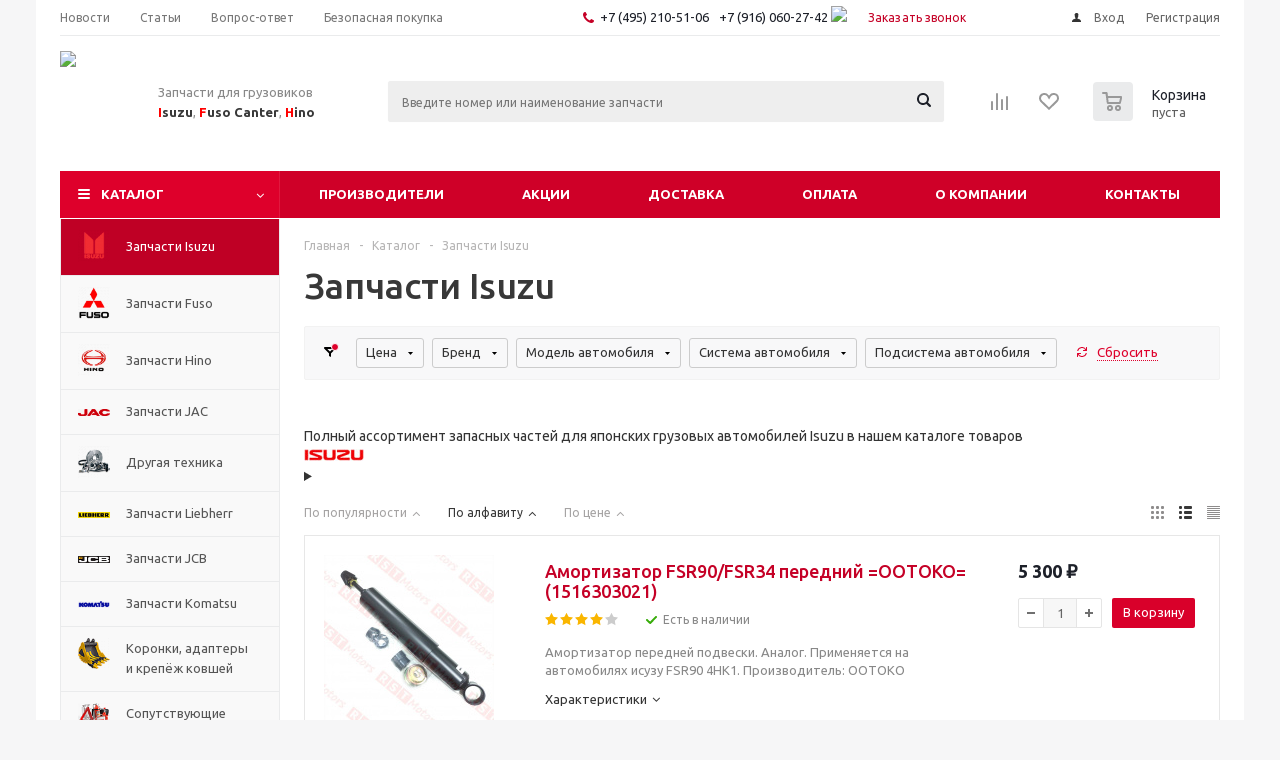

--- FILE ---
content_type: text/html; charset=UTF-8
request_url: https://rst-motors.ru/catalog/zapchasti_isuzu/filter/prop_detr1-is-%EF%BF%BD%EF%BF%BD%EF%BF%BD%EF%BF%BD%EF%BF%BD%EF%BF%BD%EF%BF%BD%EF%BF%BD%EF%BF%BD%EF%BF%BD%EF%BF%BD%EF%BF%BD%EF%BF%BD%EF%BF%BD%EF%BF%BD%EF%BF%BD%EF%BF%BD%EF%BF%BD%20%EF%BF%BD%EF%BF%BD%20%EF%BF%BD%EF%BF%BD%EF%BF%BD%EF%BF%BD%EF%BF%BD%EF%BF%BD%EF%BF%BD%EF%BF%BD%EF%BF%BD%EF%BF%BD%EF%BF%BD%EF%BF%BD%EF%BF%BD%EF%BF%BD%EF%BF%BD%EF%BF%BD/apply/
body_size: 48746
content:
<!DOCTYPE html>
<html xmlns="http://www.w3.org/1999/xhtml" xml:lang="ru" lang="ru" >
<head><link rel="next" href="https://rst-motors.ru/catalog/zapchasti_isuzu/filter/prop_detr1-is-%EF%BF%BD%EF%BF%BD%EF%BF%BD%EF%BF%BD%EF%BF%BD%EF%BF%BD%EF%BF%BD%EF%BF%BD%EF%BF%BD%EF%BF%BD%EF%BF%BD%EF%BF%BD%EF%BF%BD%EF%BF%BD%EF%BF%BD%EF%BF%BD%EF%BF%BD%EF%BF%BD%20%EF%BF%BD%EF%BF%BD%20%EF%BF%BD%EF%BF%BD%EF%BF%BD%EF%BF%BD%EF%BF%BD%EF%BF%BD%EF%BF%BD%EF%BF%BD%EF%BF%BD%EF%BF%BD%EF%BF%BD%EF%BF%BD%EF%BF%BD%EF%BF%BD%EF%BF%BD%EF%BF%BD/apply/?PAGEN_1=2" />
	<title>Запчасти Isuzu в наличии | купить с доставкой - РСТ-Моторс</title>
	<meta name="viewport" content="initial-scale=1.0, width=device-width" />
	<meta name="HandheldFriendly" content="true" />
	<meta name="yes" content="yes" />
	<meta name="apple-mobile-web-app-status-bar-style" content="black" />
	<meta name="SKYPE_TOOLBAR" content="SKYPE_TOOLBAR_PARSER_COMPATIBLE" />
	<meta http-equiv="Content-Type" content="text/html; charset=UTF-8" />
<meta name="keywords" content="Запчасти Isuzu, Исузу, Исудзу NLR85, NMR85, NQR71, NQR75, NPR75, NQR90, FSR90, FVR34, CYZ, EXZ, 4HK1, 4JJ1, 6HK1, в наличии, купить, доставка" />
<meta name="description" content="Запчасти Isuzu (Исузу) на все модели в наличии на нашем складе | купить с доставкой" />
<link href="/bitrix/js/main/core/css/core.css?15694133603963" type="text/css" rel="stylesheet" />

<script type="text/javascript" data-skip-moving="true">(function(w, d, n) {var cl = "bx-core";var ht = d.documentElement;var htc = ht ? ht.className : undefined;if (htc === undefined || htc.indexOf(cl) !== -1){return;}var ua = n.userAgent;if (/(iPad;)|(iPhone;)/i.test(ua)){cl += " bx-ios";}else if (/Android/i.test(ua)){cl += " bx-android";}cl += (/(ipad|iphone|android|mobile|touch)/i.test(ua) ? " bx-touch" : " bx-no-touch");cl += w.devicePixelRatio && w.devicePixelRatio >= 2? " bx-retina": " bx-no-retina";var ieVersion = -1;if (/AppleWebKit/.test(ua)){cl += " bx-chrome";}else if ((ieVersion = getIeVersion()) > 0){cl += " bx-ie bx-ie" + ieVersion;if (ieVersion > 7 && ieVersion < 10 && !isDoctype()){cl += " bx-quirks";}}else if (/Opera/.test(ua)){cl += " bx-opera";}else if (/Gecko/.test(ua)){cl += " bx-firefox";}if (/Macintosh/i.test(ua)){cl += " bx-mac";}ht.className = htc ? htc + " " + cl : cl;function isDoctype(){if (d.compatMode){return d.compatMode == "CSS1Compat";}return d.documentElement && d.documentElement.clientHeight;}function getIeVersion(){if (/Opera/i.test(ua) || /Webkit/i.test(ua) || /Firefox/i.test(ua) || /Chrome/i.test(ua)){return -1;}var rv = -1;if (!!(w.MSStream) && !(w.ActiveXObject) && ("ActiveXObject" in w)){rv = 11;}else if (!!d.documentMode && d.documentMode >= 10){rv = 10;}else if (!!d.documentMode && d.documentMode >= 9){rv = 9;}else if (d.attachEvent && !/Opera/.test(ua)){rv = 8;}if (rv == -1 || rv == 8){var re;if (n.appName == "Microsoft Internet Explorer"){re = new RegExp("MSIE ([0-9]+[\.0-9]*)");if (re.exec(ua) != null){rv = parseFloat(RegExp.$1);}}else if (n.appName == "Netscape"){rv = 11;re = new RegExp("Trident/.*rv:([0-9]+[\.0-9]*)");if (re.exec(ua) != null){rv = parseFloat(RegExp.$1);}}}return rv;}})(window, document, navigator);</script>


<link href="/bitrix/cache/css/s1/aspro_optimus/kernel_main/kernel_main_v1.css?176796612525782" type="text/css"  rel="stylesheet" />
<link href="/bitrix/js/ui/fonts/opensans/ui.font.opensans.min.css?15694133571861" type="text/css"  rel="stylesheet" />
<link href="/bitrix/cache/css/s1/aspro_optimus/page_e9a9d08b4dd4938682ea41ae5db62317/page_e9a9d08b4dd4938682ea41ae5db62317_v1.css?17678758443341" type="text/css"  rel="stylesheet" />
<link href="/bitrix/cache/css/s1/aspro_optimus/template_d8fc9951a04b5fb8d6a6d94d236cd2ab/template_d8fc9951a04b5fb8d6a6d94d236cd2ab_v1.css?1767875201704710" type="text/css"  data-template-style="true" rel="stylesheet" />







<script type='text/javascript' data-skip-moving='true'>window['asproRecaptcha'] = {params: {'recaptchaColor':'light','recaptchaLogoShow':'y','recaptchaSize':'normal','recaptchaBadge':'bottomright','recaptchaLang':'ru'},key: '6LfxvoAaAAAAABbqJTcoTf4K2YSRvunkmiNhsUsR',ver: '2'};</script>
<script type='text/javascript' data-skip-moving='true'>!function(c,t,e,n,p){function a(e){var a=t.getElementById(e);if(a&&!(a.className.indexOf("g-recaptcha")<0)&&c.grecaptcha&&!a.children.length)if("3"==c[p].ver)a.innerHTML='<textarea class="g-recaptcha-response" style="display:none;resize:0;" name="g-recaptcha-response"></textarea>',grecaptcha.ready(function(){grecaptcha.execute(c[p].key,{action:"maxscore"}).then(function(e){a.innerHTML='<textarea class="g-recaptcha-response" style="display:none;resize:0;" name="g-recaptcha-response">'+e+"</textarea>"})});else{var r=grecaptcha.render(e,{sitekey:c[p].key+"",theme:c[p].params.recaptchaColor+"",size:c[p].params.recaptchaSize+"",callback:"onCaptchaVerify"+c[p].params.recaptchaSize,badge:c[p].params.recaptchaBadge});$(a).attr("data-widgetid",r)}}c.onLoadRenderRecaptcha=function(){for(var e in c[n].args)c[n].args.hasOwnProperty(e)&&a(c[n].args[e][0]);c[n]=function(e){a(e)}},c[n]=c[n]||function(){var e,a,r;c[n].args=c[n].args||[],c[n].args.push(arguments),a="recaptchaApiLoader",(e=t).getElementById(a)||((r=e.createElement("script")).id=a,r.src="//www.google.com/recaptcha/api.js?hl="+c[p].params.recaptchaLang+"&onload=onLoadRenderRecaptcha&render="+("3"==c[p].ver?c[p].key:"explicit"),e.head.appendChild(r))}}(window,document,0,"renderRecaptchaById","asproRecaptcha");</script>
<script type='text/javascript' data-skip-moving='true'>!function(){function i(a){for(var e=a;e;)if("form"===(e=e.parentNode).nodeName.toLowerCase())return e;return null}function s(a){var e=[],t=null,n=!1;void 0!==a&&(n=null!==a),t=n?a.getElementsByTagName("input"):document.getElementsByName("captcha_word");for(var r=0;r<t.length;r++)"captcha_word"===t[r].name&&e.push(t[r]);return e}function l(a){for(var e=[],t=a.getElementsByTagName("img"),n=0;n<t.length;n++)!/\/bitrix\/tools\/captcha.php\?(captcha_code|captcha_sid)=[^>]*?/i.test(t[n].src)&&"captcha"!==t[n].id||e.push(t[n]);return e}function h(a){var e="recaptcha-dynamic-"+(new Date).getTime();if(null!==document.getElementById(e)){for(var t=null;t=Math.floor(65535*Math.random()),null!==document.getElementById(e+t););e+=t}var n=document.createElement("div");n.id=e,n.className="g-recaptcha",n.attributes["data-sitekey"]=window.asproRecaptcha.key,a.parentNode&&(a.parentNode.className+=" recaptcha_text",a.parentNode.replaceChild(n,a)),renderRecaptchaById(e)}function a(){for(var a,e,t,n,r=function(){var a=s(null);if(0===a.length)return[];for(var e=[],t=0;t<a.length;t++){var n=i(a[t]);null!==n&&e.push(n)}return e}(),c=0;c<r.length;c++){var o=r[c],p=s(o);if(0!==p.length){var d=l(o);if(0!==d.length){for(a=0;a<p.length;a++)h(p[a]);for(a=0;a<d.length;a++)t=d[a],void 0,n="[data-uri]",t.attributes.src=n,t.style.display="none","src"in t&&(t.parentNode&&(t.parentNode.className+=" recaptcha_tmp_img"),t.src=n);e=o,"function"==typeof $&&$(e).find(".captcha-row label > span").length&&$(e).find(".captcha-row label > span").html(BX.message("RECAPTCHA_TEXT")+' <span class="star">*</span>')}}}}document.addEventListener?document.addEventListener("DOMNodeInserted",function(){try{return function(){if("undefined"!=typeof renderRecaptchaById)for(var a=document.getElementsByClassName("g-recaptcha"),e=0;e<a.length;e++){var t=a[e];if(0===t.innerHTML.length){var n=t.id;if("string"==typeof n&&0!==n.length){if("function"==typeof $){var r=$(t).closest(".captcha-row");r.length&&("3"==window.asproRecaptcha.ver?r.hide():(r.addClass(window.asproRecaptcha.params.recaptchaSize+" logo_captcha_"+window.asproRecaptcha.params.recaptchaLogoShow+" "+window.asproRecaptcha.params.recaptchaBadge),r.find(".captcha_image").addClass("recaptcha_tmp_img"),r.find(".captcha_input").addClass("recaptcha_text"),"invisible"!==window.asproRecaptcha.params.recaptchaSize&&(r.find("input.recaptcha").length||$('<input type="text" class="recaptcha" value="" />').appendTo(r))))}renderRecaptchaById(n)}}}}(),window.renderRecaptchaById&&window.asproRecaptcha&&window.asproRecaptcha.key?(a(),!0):(console.error("Bad captcha keys or module error"),!0)}catch(a){return console.error(a),!0}},!1):console.warn("Your browser does not support dynamic ReCaptcha replacement")}();</script>
<link rel="shortcut icon" href="/favicon.ico?1569942012" type="image/x-icon" />
<link rel="apple-touch-icon" sizes="180x180" href="/upload/aspro.optimus/807/8079ddbe2600c7ef933c37894389dca5.png" />
<meta property="ya:interaction" content="XML_FORM" />
<meta property="ya:interaction:url" content="https://rst-motors.ru/catalog/zapchasti_isuzu/filter/prop_detr1-is-%EF%BF%BD%EF%BF%BD%EF%BF%BD%EF%BF%BD%EF%BF%BD%EF%BF%BD%EF%BF%BD%EF%BF%BD%EF%BF%BD%EF%BF%BD%EF%BF%BD%EF%BF%BD%EF%BF%BD%EF%BF%BD%EF%BF%BD%EF%BF%BD%EF%BF%BD%EF%BF%BD%20%EF%BF%BD%EF%BF%BD%20%EF%BF%BD%EF%BF%BD%EF%BF%BD%EF%BF%BD%EF%BF%BD%EF%BF%BD%EF%BF%BD%EF%BF%BD%EF%BF%BD%EF%BF%BD%EF%BF%BD%EF%BF%BD%EF%BF%BD%EF%BF%BD%EF%BF%BD%EF%BF%BD/apply/?mode=xml" />
<meta property="og:title" content="Запчасти Isuzu в наличии | купить с доставкой - РСТ-Моторс" />
<meta property="og:type" content="website" />
<meta property="og:image" content="https://rst-motors.ru:443/upload/aspro.optimus/67e/67eba0c42136a589326527dadee08868.png" />
<link rel="image_src" href="https://rst-motors.ru:443/upload/aspro.optimus/67e/67eba0c42136a589326527dadee08868.png"  />
<meta property="og:url" content="https://rst-motors.ru:443/catalog/zapchasti_isuzu/filter/prop_detr1-is-%EF%BF%BD%EF%BF%BD%EF%BF%BD%EF%BF%BD%EF%BF%BD%EF%BF%BD%EF%BF%BD%EF%BF%BD%EF%BF%BD%EF%BF%BD%EF%BF%BD%EF%BF%BD%EF%BF%BD%EF%BF%BD%EF%BF%BD%EF%BF%BD%EF%BF%BD%EF%BF%BD%20%EF%BF%BD%EF%BF%BD%20%EF%BF%BD%EF%BF%BD%EF%BF%BD%EF%BF%BD%EF%BF%BD%EF%BF%BD%EF%BF%BD%EF%BF%BD%EF%BF%BD%EF%BF%BD%EF%BF%BD%EF%BF%BD%EF%BF%BD%EF%BF%BD%EF%BF%BD%EF%BF%BD/apply/" />
<meta property="og:description" content="Запчасти Isuzu (Исузу) на все модели в наличии на нашем складе | купить с доставкой" />



		
						
				<!--[if gte IE 9]><style type="text/css">.basket_button, .button30, .icon {filter: none;}</style><![endif]-->
	<link href='https://fonts.googleapis.com/css?family=Ubuntu:400,500,700,400italic&subset=latin,cyrillic' rel='stylesheet' type='text/css'>
</head>
	<body id="main">
		<div id="panel"></div>
																						    <div id="mobilefilter" class="visible-xs visible-sm scrollbar-filter"></div>
					<div class="wrapper catalog_page basket_normal colored banner_auto">
			<div class="header_wrap ">
									<div class="top-h-row">
						<div class="wrapper_inner">
							<div class="top_inner">
								<div class="content_menu">
										<ul class="menu topest">
					<li  >
				<a href="/company/news/"><span>Новости</span></a>
			</li>
					<li  >
				<a href="/info/articles/"><span>Статьи</span></a>
			</li>
					<li  >
				<a href="/info/faq/"><span>Вопрос-ответ</span></a>
			</li>
					<li  >
				<a href="/landings/bezopasnaya_pokupka_zapchastey_isuzu_fuso_khino_s_oplatoy_pri_poluchenii/"><span>Безопасная покупка</span></a>
			</li>
				<li class="more hidden">
			<span>...</span>
			<ul class="dropdown"></ul>
		</li>
	</ul>
								</div>
								<div class="phones">
									<div class="phone_block">
										<span class="phone_wrap">
											<span class="icons fa fa-phone"></span>
											<span class="phone_text">
												<a href="tel:8-495-210-51-06">+7 (495) 210-51-06&nbsp; </a><a href="tel:8-916-060-27-42">+7 (916) 060-27-42&nbsp;<img src="/upload/rst/wap.jpg"></a>											</span>
										</span>
										<span class="order_wrap_btn">
											<span class="callback_btn">Заказать звонок</span>
										</span>
									</div>
								</div>
								<div class="h-user-block" id="personal_block">
									<form id="auth_params" action="/ajax/show_personal_block.php">
	<input type="hidden" name="REGISTER_URL" value="/auth/registration/" />
	<input type="hidden" name="FORGOT_PASSWORD_URL" value="/auth/forgot-password/" />
	<input type="hidden" name="PROFILE_URL" value="/personal/" />
	<input type="hidden" name="SHOW_ERRORS" value="Y" />
</form>
<!--'start_frame_cache_iIjGFB'-->	<div class="module-enter no-have-user">
		<!--noindex-->
			<a class="avtorization-call icon" rel="nofollow" href="/auth/"><span>Вход</span></a>
			<a class="register" rel="nofollow" href="/auth/registration/"><span>Регистрация</span></a>
		<!--/noindex-->
	</div>
<!--'end_frame_cache_iIjGFB'-->								</div>
								<div class="clearfix"></div>
							</div>
						</div>
					</div>
								<header id="header">
					<div class="wrapper_inner">
						<div class="top_br"></div>
						<table class="middle-h-row">
							<tr>
								<td class="logo_wrapp">
									<div class="logo nofill_y">
												<a href="/"><img src="/upload/aspro.optimus/67e/67eba0c42136a589326527dadee08868.png" alt="РСТ-Моторс" title="РСТ-Моторс" /></a>
										</div>
								</td>
								<td class="text_wrapp">
									<div class="slogan">
										Запчасти для грузовиков <b><span style="color: #ff0000;">I</span>suzu</b>, <b><span style="color: #ff0000;">F</span>uso Canter</b>, <b><span style="color: #ff0000;">H</span>ino</b>									</div>
								</td>
								<td  class="center_block">
									<div class="search">
										<style>
.title-search-result {
    display: none;
    margin-top: -3px;
    padding-right: 1px;
    border-collapse: collapse;
    border: none;
    background-color: #fff;
    overflow: hidden;    
    border-bottom: 2px solid #bf0000;

    position: absolute;
    z-index: 205;
}
.oa_search_result_result_table {
    padding: 0 10px 15px 10px;
    text-align: left;
    background-color: #fff;
    border: 1px solid #F2F2F2;
}
.oa_search_result_result_table .item {
    display: block;
    /*width: 100%;
    padding: 6px 20px;*/

    padding: 4px 5px;
    font-size: 12px;
    text-overflow: ellipsis;
    white-space: nowrap;
    overflow: hidden;
    width: 101%;
}
.oa_search_result_result_table .item:hover {
    color: #fff;
    text-decoration: none;
    background-color: #f8f8fa; /*#000580;*/
}

.oa_search_result_result_table .catitem .inner {
    /*background: url(img/dashed1.png) 0px bottom repeat;*/
}
.oa_search_result_result_table .catitem .name {
    padding-right: 8px;
    display: inline-block;
    vertical-align: middle;
    color: #000;
}
.oa_search_result_result_table .item:hover .name {
    /*color: #ffffff;*/
}


.oa_search_result_result_table .catitem .picture {
    /*float: left;*/
    width: 80px;
    height: 28px;
    margin-right: 5px;
    display: inline-block;
    vertical-align: middle;

    display: none;
}
.oa_search_result_result_table .catitem .picture img{
  max-width: 90%;
    max-height: 100%;
}

.oa_search_result_result_table .catitem .name.brand {
    /*width: 100px;*/
}
.oa_search_result_result_table .catitem .name.article {
    /*width: 100px;*/
    font-weight: bold;
    color: #cf0028;
}
.oa_search_result_result_table .item:hover .name.article {
    /*color: #ffffff !important;*/
}


.search_loading {
  display: inline-block;
  width: 100%;
  height: 31px;
  background: url("/include/search/loading.gif") no-repeat;
  background-position: 10px center;
    padding: 8px 0;
}

#oa_search_result {
    width: 99%;
    display: none;
    max-height: 400px;
    overflow-y: scroll;
    margin: 1px 0 0 2px;
    z-index: 100;
}
#title-search {
    position: relative;
}

.oa_search_result_result_table .items_container .items_container_title {
    text-align: left;
    font-weight: bold;
    padding-left: 20px;
    color: #456296;
    border-bottom: 1px solid;
    padding-bottom: 9px;    
}

.oa_search_result_result_table .items_container {
    margin-bottom: 0 !important;
}


.oa_search_result_result_table .show_all_results {
    padding: 10px 0 0px 5px;
    font-weight: bold;
}
.oa_search_result_result_table .show_all_results a{}
</style>


<div id="title-search" class="stitle_form">
  <form action="/catalog/" class="search-form" method="get">
      <div class="form-control1 bg">
          <input id="title-search-input" type="text" name="q" value="" size="40" class="text small_block" maxlength="100" autocomplete="off" placeholder="Введите номер или наименование запчасти"><input name="s" type="submit" value="Поиск" class="button icon">
      </div>
  </form>
  <div class="clear"></div>
  <div id='oa_search_result' class='title-search-result'></div>
</div>






									</div>
								</td>
								<td class="basket_wrapp">
																			<div class="wrapp_all_icons">
											<div class="header-compare-block icon_block iblock" id="compare_line" >
												<!--'start_frame_cache_header-compare-block'--><!--noindex-->
		<div class="wraps_icon_block ">
		<a href="/catalog/compare.php" class="link" title="Список сравниваемых товаров"></a>
			</div>
	<div class="clearfix"></div>
<!--/noindex--><!--'end_frame_cache_header-compare-block'-->											</div>
											<div class="header-cart" id="basket_line">
													<div class="basket_fly">
		<div class="opener">
			<div title="" data-type="AnDelCanBuy" class="basket_count small clicked empty">
				<a href="/basket/"></a>
				<div class="wraps_icon_block basket">
					<div class="count empty_items">
						<span>
							<span class="items">
								<span>0</span>
							</span>
						</span>
					</div>
				</div>
			</div>
			<div title="" data-type="DelDelCanBuy" class="wish_count small clicked empty">
				<a href="/basket/"></a>
				<div class="wraps_icon_block delay">
					<div class="count empty_items">
						<span>
							<span class="items">
								<span>0</span>
							</span>
						</span>
					</div>
				</div>
			</div>
			<div title="Сравнение товаров" class="compare_count small">
				<a href="/catalog/compare.php"></a>
				<div id="compare_fly" class="wraps_icon_block compare">
					<div class="count empty_items">
						<span>
							<span class="items">
								<span>0</span>
							</span>
						</span>
					</div>
				</div>
			</div>
			<div title="Вход\регистрация" class="user_block small">
				<a href="/auth/"></a>
				<div class="wraps_icon_block no_img user_reg"></div>
			</div>
		</div>
		<div class="basket_sort">
			<span class="basket_title">Корзина заказа</span>
		</div>
	</div>
	<!--'start_frame_cache_header-cart'-->																			<!--'end_frame_cache_header-cart'-->											</div>
										</div>
																		<div class="clearfix"></div>
								</td>
							</tr>
						</table>
					</div>
					<div class="catalog_menu menu_colored">
						<div class="wrapper_inner">
							<div class="wrapper_middle_menu wrap_menu">
								<ul class="menu adaptive">
									<li class="menu_opener"><div class="text">
										Меню								</div></li>
								</ul>
								<div class="catalog_menu_ext">
												<ul class="menu top menu_top_block catalogfirst">
					<li class="catalog icons_fa has-child current">
				<a class="parent" href="/catalog/" >Каталог</a>
									<ul class="dropdown">
													<li class="full   current opened  m_line v_hover">
								<a class="icons_fa " href="/catalog/zapchasti_isuzu/">Запчасти Isuzu<div class="toggle_block"></div></a>
															</li>
													<li class="full   m_line v_hover">
								<a class="icons_fa " href="/catalog/zapchasti_fuso/">Запчасти Fuso<div class="toggle_block"></div></a>
															</li>
													<li class="full   m_line v_hover">
								<a class="icons_fa " href="/catalog/zapchasti_hino/">Запчасти Hino<div class="toggle_block"></div></a>
															</li>
													<li class="full   m_line v_hover">
								<a class="icons_fa " href="/catalog/zapchasti_jac/">Запчасти JAC<div class="toggle_block"></div></a>
															</li>
													<li class="full   m_line v_hover">
								<a class="icons_fa " href="/catalog/optovikam/">Другая техника<div class="toggle_block"></div></a>
															</li>
													<li class="full   m_line v_hover">
								<a class="icons_fa " href="/catalog/zapchasti_liebherr/">Запчасти Liebherr<div class="toggle_block"></div></a>
															</li>
													<li class="full   m_line v_hover">
								<a class="icons_fa " href="/catalog/zapchasti_jcb/">Запчасти JCB<div class="toggle_block"></div></a>
															</li>
													<li class="full   m_line v_hover">
								<a class="icons_fa " href="/catalog/zapchasti_komatsu/">Запчасти Komatsu<div class="toggle_block"></div></a>
															</li>
													<li class="full   m_line v_hover">
								<a class="icons_fa " href="/catalog/koronki_adaptery_i_krepyezh/">Коронки, адаптеры и крепёж ковшей<div class="toggle_block"></div></a>
															</li>
													<li class="full   m_line v_hover">
								<a class="icons_fa " href="/catalog/soputstvuyushchie_tovary/">Сопутствующие товары<div class="toggle_block"></div></a>
															</li>
													<li class="full   m_line v_hover">
								<a class="icons_fa " href="/catalog/avtomasla_i_zhidkosti/">Автомасла и жидкости<div class="toggle_block"></div></a>
															</li>
											</ul>
							</li>
			</ul>
								</div>
								<div class="inc_menu">
											<ul class="menu top menu_top_block catalogfirst visible_on_ready">
					<li class="  ">
				<a class="" href="/info/brands/" >Производители</a>
							</li>
					<li class="  ">
				<a class="" href="/sale/" >Акции</a>
							</li>
					<li class="  ">
				<a class="" href="/help/delivery/" >Доставка</a>
							</li>
					<li class="  ">
				<a class="" href="/help/payment/" >Оплата</a>
							</li>
					<li class="  has-child">
				<a class="icons_fa parent" href="/company/" >О компании</a>
									<ul class="dropdown">
													<li class=" ">
								<a class="" href="/company/news/">Новости</a>
															</li>
													<li class=" ">
								<a class="" href="/company/staff/">Сотрудники</a>
															</li>
													<li class=" ">
								<a class="" href="/company/jobs/">Вакансии</a>
															</li>
											</ul>
							</li>
					<li class="  ">
				<a class="" href="/contacts/" >Контакты</a>
							</li>
				<li class="more">
			<a href="javascript:;" rel="nofollow"></a>
			<ul class="dropdown"></ul>
		</li>
	</ul>
	<div class="mobile_menu_wrapper">
		<ul class="mobile_menu">
							<li class="icons_fa  ">
					<a class="dark_link " href="/info/brands/" >Производители</a>
									</li>
							<li class="icons_fa  ">
					<a class="dark_link " href="/sale/" >Акции</a>
									</li>
							<li class="icons_fa  ">
					<a class="dark_link " href="/help/delivery/" >Доставка</a>
									</li>
							<li class="icons_fa  ">
					<a class="dark_link " href="/help/payment/" >Оплата</a>
									</li>
							<li class="icons_fa has-child ">
					<a class="dark_link parent" href="/company/" >О компании</a>
											<div class="toggle_mobile_menu"></div>
						<ul class="dropdown">
															<li class="full ">
									<a class="icons_fa " href="/company/news/">Новости</a>
								</li>
															<li class="full ">
									<a class="icons_fa " href="/company/staff/">Сотрудники</a>
								</li>
															<li class="full ">
									<a class="icons_fa " href="/company/jobs/">Вакансии</a>
								</li>
													</ul>
									</li>
							<li class="icons_fa  ">
					<a class="dark_link " href="/contacts/" >Контакты</a>
									</li>
						<li class="search">
				<div class="search-input-div">
					<input class="search-input" type="text" autocomplete="off" maxlength="50" size="40" placeholder="Поиск" value="" name="q">
				</div>
				<div class="search-button-div">
					<button class="button btn-search btn-default" value="Найти" name="s" type="submit">Найти</button>
				</div>
			</li>
		</ul>
	</div>
								</div>
							</div>
						</div>
					</div>
				</header>
			</div>
			<div class="wraps" id="content">
				<div class="wrapper_inner  ">
																	<div class="left_block">
							

						<div class="menu_top_block catalog_block">
		<ul class="menu dropdown">
							<li class="full  current opened m_line v_hover">
					<a class="icons_fa " href="/catalog/zapchasti_isuzu/" >												<span class="image"><img src="/upload/resize_cache/iblock/07d/50_50_1/07dc236b3a5b29eb66d107cfbc95b40d.png" alt="Запчасти Isuzu" /></span>
												<span class="name">Запчасти Isuzu</span>
						<div class="toggle_block"></div>
						<div class="clearfix"></div>
					</a>
									</li>
							<li class="full   m_line v_hover">
					<a class="icons_fa " href="/catalog/zapchasti_fuso/" >												<span class="image"><img src="/upload/resize_cache/iblock/c2c/50_50_1/c2c7aa16beb7d0d7beca9b0a7eaff1c1.png" alt="Запчасти Fuso" /></span>
												<span class="name">Запчасти Fuso</span>
						<div class="toggle_block"></div>
						<div class="clearfix"></div>
					</a>
									</li>
							<li class="full   m_line v_hover">
					<a class="icons_fa " href="/catalog/zapchasti_hino/" >												<span class="image"><img src="/upload/resize_cache/iblock/3d8/50_50_1/3d8108192e9b51e053f8198148f0c622.png" alt="Запчасти Hino" /></span>
												<span class="name">Запчасти Hino</span>
						<div class="toggle_block"></div>
						<div class="clearfix"></div>
					</a>
									</li>
							<li class="full   m_line v_hover">
					<a class="icons_fa " href="/catalog/zapchasti_jac/" >												<span class="image"><img src="/upload/resize_cache/iblock/a72/50_50_1/a729becb6edb6139988f89a0a02b90ab.png" alt="Запчасти JAC" /></span>
												<span class="name">Запчасти JAC</span>
						<div class="toggle_block"></div>
						<div class="clearfix"></div>
					</a>
									</li>
							<li class="full   m_line v_hover">
					<a class="icons_fa " href="/catalog/optovikam/" >												<span class="image"><img src="/upload/resize_cache/iblock/cfb/50_50_1/cfbe6b401786b789a218cc2cb467569b.png" alt="Другая техника" /></span>
												<span class="name">Другая техника</span>
						<div class="toggle_block"></div>
						<div class="clearfix"></div>
					</a>
									</li>
							<li class="full   m_line v_hover">
					<a class="icons_fa " href="/catalog/zapchasti_liebherr/" >												<span class="image"><img src="/upload/resize_cache/iblock/483/50_50_1/483af25101bbd6e5cad274d0ba1a7673.jpg" alt="Запчасти Liebherr" /></span>
												<span class="name">Запчасти Liebherr</span>
						<div class="toggle_block"></div>
						<div class="clearfix"></div>
					</a>
									</li>
							<li class="full   m_line v_hover">
					<a class="icons_fa " href="/catalog/zapchasti_jcb/" >												<span class="image"><img src="/upload/resize_cache/iblock/c95/50_50_1/c9516ee3695b9de2a72576025e1aad8d.jpg" alt="Запчасти JCB" /></span>
												<span class="name">Запчасти JCB</span>
						<div class="toggle_block"></div>
						<div class="clearfix"></div>
					</a>
									</li>
							<li class="full   m_line v_hover">
					<a class="icons_fa " href="/catalog/zapchasti_komatsu/" >												<span class="image"><img src="/upload/resize_cache/iblock/a6e/50_50_1/a6e9b3ecf9b12ab5968cfdfe5d95fc21.png" alt="Запчасти Komatsu" /></span>
												<span class="name">Запчасти Komatsu</span>
						<div class="toggle_block"></div>
						<div class="clearfix"></div>
					</a>
									</li>
							<li class="full   m_line v_hover">
					<a class="icons_fa " href="/catalog/koronki_adaptery_i_krepyezh/" >												<span class="image"><img src="/upload/resize_cache/iblock/0b8/50_50_1/0b876f277045d20f5f3be733371630c3.png" alt="Коронки, адаптеры и крепёж ковшей" /></span>
												<span class="name">Коронки, адаптеры и крепёж ковшей</span>
						<div class="toggle_block"></div>
						<div class="clearfix"></div>
					</a>
									</li>
							<li class="full   m_line v_hover">
					<a class="icons_fa " href="/catalog/soputstvuyushchie_tovary/" >												<span class="image"><img src="/upload/resize_cache/iblock/dad/50_50_1/dad60b92277edf28814f07bdfb34b7fe.png" alt="Сопутствующие товары" /></span>
												<span class="name">Сопутствующие товары</span>
						<div class="toggle_block"></div>
						<div class="clearfix"></div>
					</a>
									</li>
							<li class="full   m_line v_hover">
					<a class="icons_fa " href="/catalog/avtomasla_i_zhidkosti/" >												<span class="image"><img src="/upload/resize_cache/iblock/d00/50_50_1/d003b96a5281f79f85c117101f65b729.png" alt="Автомасла и жидкости" /></span>
												<span class="name">Автомасла и жидкости</span>
						<div class="toggle_block"></div>
						<div class="clearfix"></div>
					</a>
									</li>
					</ul>
	</div>
		


							
							
	<div class="banners_column">
		<div class="small_banners_block">
																<div class="advt_banner" id="bx_3935407973_750167">
													<a href="/zapros-menedzheru/zapros.php" >
													<img src="/upload/iblock/aac/aacaba26765f6d612ef30366f7c3d199.png" alt="Запрос по VIN" title="Запрос по VIN" />
													</a>
											</div>
									</div>
	</div>
							<div class="subscribe_wrap">
	 </div>								<div class="news_blocks front">
		<div class="top_block">
						<div class="title_block">Новости</div>
			<a href="/company/news/">Все новости</a>
			<div class="clearfix"></div>
		</div>
		<div class="info_block">
			<div class="news_items">
									<div id="bx_3218110189_797436" class="item box-sizing dl">
												<div class="info">
															<div class="date">29 Декабря 2025</div>
														<a class="name dark_link" href="/company/news/grafik_raboty_na_novogodnie_prazdniki_2026_god/">График работы на Новогодние Праздники 2026 год</a>
						</div>
						<div class="clearfix"></div>
					</div>
									<div id="bx_3218110189_797425" class="item box-sizing dl">
												<div class="info">
															<div class="date">26 Декабря 2025</div>
														<a class="name dark_link" href="/company/news/v_prodazhu_postupili_zapasnye_chasti_isuzu_ec5_i_ec7_je493zlq6k/">В продажу поступили запасные части исузу EC5 и EC7 JE493ZLQ6K</a>
						</div>
						<div class="clearfix"></div>
					</div>
									<div id="bx_3218110189_797318" class="item box-sizing dl">
												<div class="info">
															<div class="date">25 Ноября 2025</div>
														<a class="name dark_link" href="/company/news/novoe_postuplenie_konteyner_zapchastey_kitatomo_noyabr_2025/">Новое поступление - контейнер запчастей Kitatomo - ноябрь 2025</a>
						</div>
						<div class="clearfix"></div>
					</div>
									<div id="bx_3218110189_797317" class="item box-sizing dl">
												<div class="info">
															<div class="date">25 Ноября 2025</div>
														<a class="name dark_link" href="/company/news/novoe_postuplenie_filtry_kitatomo_noyabr_2025/">Новое поступление - фильтры Kitatomo - ноябрь 2025</a>
						</div>
						<div class="clearfix"></div>
					</div>
									<div id="bx_3218110189_797013" class="item box-sizing dl">
												<div class="info">
															<div class="date">19 Августа 2025</div>
														<a class="name dark_link" href="/company/news/novoe_pochtuplenie_tormoznykh_barabanov_diskov_makhovikov_kitatomo/">Новое поcтупление тормозных барабанов, дисков, маховиков Kitatomo</a>
						</div>
						<div class="clearfix"></div>
					</div>
									<div id="bx_3218110189_796841" class="item box-sizing dl">
												<div class="info">
															<div class="date">24 Июля 2025</div>
														<a class="name dark_link" href="/company/news/originalnye_zapchasti_fuso_po_aktsionnym_tsenam/">Оригинальные запчасти Fuso по акционным ценам</a>
						</div>
						<div class="clearfix"></div>
					</div>
							</div>
		</div>
	</div>
							

	<div class="news_blocks front">
		<div class="top_block">
						<div class="title_block">Статьи</div>
			<a href="/info/articles/">Все статьи</a>
			<div class="clearfix"></div>
		</div>
		<div class="info_block">
			<div class="news_items">
									<div id="bx_651765591_796787" class="item box-sizing dl">
													<div class="image">
								<a href="/info/articles/smogut_li_kitayskie_gruzoviki_zamenit_yaponskie_vzglyad_vladeltsa_avtoparka/">
																		<img class="img-responsive" src="/upload/resize_cache/iblock/a28/60_60_2/a289ae04258607144d3ae2c42d5ef705.png" alt="Смогут ли китайские грузовики заменить японские? Взгляд владельца автопарка" title="Смогут ли китайские грузовики заменить японские? Взгляд владельца автопарка">
								</a>
							</div>
												<div class="info">
														<a class="name dark_link" href="/info/articles/smogut_li_kitayskie_gruzoviki_zamenit_yaponskie_vzglyad_vladeltsa_avtoparka/">Смогут ли китайские грузовики заменить японские? Взгляд владельца автопарка</a>
						</div>
						<div class="clearfix"></div>
					</div>
									<div id="bx_651765591_796783" class="item box-sizing dl">
													<div class="image">
								<a href="/info/articles/sravnenie_yaponskikh_gruzovikov_sredney_tonnazhnosti_isuzu_n_serii_fuso_canter_hino_300/">
																		<img class="img-responsive" src="/upload/resize_cache/iblock/0ab/60_60_2/0abd7fd424054533fc2061eef1673e71.jpg" alt="Сравнение японских грузовиков средней тоннажности: Isuzu N-серии, Fuso Canter, Hino 300" title="Сравнение японских грузовиков средней тоннажности: Isuzu N-серии, Fuso Canter, Hino 300">
								</a>
							</div>
												<div class="info">
														<a class="name dark_link" href="/info/articles/sravnenie_yaponskikh_gruzovikov_sredney_tonnazhnosti_isuzu_n_serii_fuso_canter_hino_300/">Сравнение японских грузовиков средней тоннажности: Isuzu N-серии, Fuso Canter, Hino 300</a>
						</div>
						<div class="clearfix"></div>
					</div>
									<div id="bx_651765591_796782" class="item box-sizing dl">
													<div class="image">
								<a href="/info/articles/pochemu_vse_bolshe_lyudey_pokupayut_zapchasti_v_internete/">
																		<img class="img-responsive" src="/upload/resize_cache/iblock/dfd/60_60_2/dfd244fcfd1179d4945322608106bc08.jpg" alt="Почему все больше людей покупают запчасти в интернете?" title="Почему все больше людей покупают запчасти в интернете?">
								</a>
							</div>
												<div class="info">
														<a class="name dark_link" href="/info/articles/pochemu_vse_bolshe_lyudey_pokupayut_zapchasti_v_internete/">Почему все больше людей покупают запчасти в интернете?</a>
						</div>
						<div class="clearfix"></div>
					</div>
									<div id="bx_651765591_796778" class="item box-sizing dl">
													<div class="image">
								<a href="/info/articles/tsena_zapchastey_daleko_ne_glavnoe_vazhnee_kachestvennoe_obsluzhivanie_i_uverennost_v_rezultate/">
																		<img class="img-responsive" src="/upload/resize_cache/iblock/b6f/60_60_2/b6f76b552bd21032a96ca7d55a216b5c.jpg" alt="Цена запчастей — далеко не главное! Важнее качественное обслуживание и уверенность в результате" title="Цена запчастей — далеко не главное! Важнее качественное обслуживание и уверенность в результате">
								</a>
							</div>
												<div class="info">
														<a class="name dark_link" href="/info/articles/tsena_zapchastey_daleko_ne_glavnoe_vazhnee_kachestvennoe_obsluzhivanie_i_uverennost_v_rezultate/">Цена запчастей — далеко не главное! Важнее качественное обслуживание и уверенность в результате</a>
						</div>
						<div class="clearfix"></div>
					</div>
									<div id="bx_651765591_796775" class="item box-sizing dl">
													<div class="image">
								<a href="/info/articles/realnye_otzyvy_vladeltsev_avtomobiley_mitsubishi_fuso_canter_tf/">
																		<img class="img-responsive" src="/upload/resize_cache/iblock/d93/60_60_2/d936afce691958ec5f58b3fdc04998c4.png" alt="Реальные отзывы владельцев автомобилей Mitsubishi Fuso Canter TF" title="Реальные отзывы владельцев автомобилей Mitsubishi Fuso Canter TF">
								</a>
							</div>
												<div class="info">
														<a class="name dark_link" href="/info/articles/realnye_otzyvy_vladeltsev_avtomobiley_mitsubishi_fuso_canter_tf/">Реальные отзывы владельцев автомобилей Mitsubishi Fuso Canter TF</a>
						</div>
						<div class="clearfix"></div>
					</div>
									<div id="bx_651765591_796145" class="item box-sizing dl">
													<div class="image">
								<a href="/info/articles/skolko_masla_zalivaetsya_v_stupitsy_jcb_3skh_i_4cx_5_e_pokolenie/">
																		<img class="img-responsive" src="/upload/resize_cache/iblock/c4c/60_60_2/c4c88ec967ae58cb5e0a1ac48a7342bc.jpg" alt="Сколько масла заливается в ступицы JCB 3СХ и 4CX (5-е поколение)" title="Сколько масла заливается в ступицы JCB 3СХ и 4CX (5-е поколение)">
								</a>
							</div>
												<div class="info">
														<a class="name dark_link" href="/info/articles/skolko_masla_zalivaetsya_v_stupitsy_jcb_3skh_i_4cx_5_e_pokolenie/">Сколько масла заливается в ступицы JCB 3СХ и 4CX (5-е поколение)</a>
						</div>
						<div class="clearfix"></div>
					</div>
							</div>
		</div>
	</div>
						</div>
						<div class="right_block">
											<div class="middle">
															<div class="container">
									<div class="breadcrumbs" id="navigation" itemscope="" itemtype="http://schema.org/BreadcrumbList"><div class="bx-breadcrumb-item" id="bx_breadcrumb_0" itemprop="itemListElement" itemscope itemtype="http://schema.org/ListItem"><a href="/" title="Главная" itemprop="item"><span itemprop="name">Главная</span><meta itemprop="position" content="1"></a></div><span class="separator">-</span><div class="bx-breadcrumb-item" id="bx_breadcrumb_1" itemprop="itemListElement" itemscope itemtype="http://schema.org/ListItem"><a href="/catalog/" title="Каталог" itemprop="item"><span itemprop="name">Каталог</span><meta itemprop="position" content="2"></a></div><span class="separator">-</span><div class="bx-breadcrumb-item drop" id="bx_breadcrumb_2" itemprop="itemListElement" itemscope itemtype="http://schema.org/ListItem"><span class="number" itemprop="item"><span itemprop="name">Запчасти Isuzu</span><b class="space"></b><span class="separator cat_last"></span><meta itemprop="position" content="3"></span><div class="dropdown_wrapp"><div class="dropdown"><a href="/catalog/zapchasti_fuso/">Запчасти Fuso</a><a href="/catalog/zapchasti_hino/">Запчасти Hino</a><a href="/catalog/zapchasti_jac/">Запчасти JAC</a><a href="/catalog/optovikam/">Другая техника</a><a href="/catalog/zapchasti_liebherr/">Запчасти Liebherr</a><a href="/catalog/zapchasti_jcb/">Запчасти JCB</a><a href="/catalog/zapchasti_komatsu/">Запчасти Komatsu</a><a href="/catalog/koronki_adaptery_i_krepyezh/">Коронки, адаптеры и крепёж ковшей</a><a href="/catalog/soputstvuyushchie_tovary/">Сопутствующие товары</a><a href="/catalog/avtomasla_i_zhidkosti/">Автомасла и жидкости</a></div></div></div></div>																											<!--title_content-->
									<h1 id="pagetitle">Запчасти Isuzu</h1>
									<!--end-title_content-->
																			

	<div class="right_block_all_wrapper" id="right_block_ajax_wrapper">



			<div class="js-wrapper-block">
				<div class="right_block1 clearfix catalog compact" id="right_block_ajax">
							<div class="filter-compact-block">
											<div class="bx_filter bx_filter_vertical compact swipeignore">
		<div class="bx_filter_section clearfix">
			<form name="_form" action="/catalog/zapchasti_isuzu/filter/prop_detr1-is-%EF%BF%BD%EF%BF%BD%EF%BF%BD%EF%BF%BD%EF%BF%BD%EF%BF%BD%EF%BF%BD%EF%BF%BD%EF%BF%BD%EF%BF%BD%EF%BF%BD%EF%BF%BD%EF%BF%BD%EF%BF%BD%EF%BF%BD%EF%BF%BD%EF%BF%BD%EF%BF%BD%20%EF%BF%BD%EF%BF%BD%20%EF%BF%BD%EF%BF%BD%EF%BF%BD%EF%BF%BD%EF%BF%BD%EF%BF%BD%EF%BF%BD%EF%BF%BD%EF%BF%BD%EF%BF%BD%EF%BF%BD%EF%BF%BD%EF%BF%BD%EF%BF%BD%EF%BF%BD%EF%BF%BD/apply/" method="get" class="smartfilter">
				<div class="bx_filter_parameters_box title">
					<div class="bx_filter_parameters_box_title filter_title active-filter">
						<i class="svg  svg-inline-icon" aria-hidden="true" ><svg xmlns="http://www.w3.org/2000/svg" width="12" height="10" viewBox="0 0 12 10"><path  data-name="Rectangle 636 copy 5" class="cls-1" d="M574.593,665.783L570,670.4V674l-2-1v-2.6l-4.6-4.614a0.94,0.94,0,0,1-.2-1.354,0.939,0.939,0,0,1,.105-0.16,0.969,0.969,0,0,1,.82-0.269h9.747a0.968,0.968,0,0,1,.82.269,0.94,0.94,0,0,1,.087.132A0.945,0.945,0,0,1,574.593,665.783Zm-8.164.216L569,668.581,571.571,666h-5.142Z" transform="translate(-563 -664)"/></svg></i>						<span class="font_upper_md font-bold">Фильтр:</span>
					</div>
				</div>

				<div class="bx_filter_parameters">
					<input type="hidden" name="del_url" id="del_url" value="/catalog/zapchasti_isuzu/" />
												<div class="bx_filter_parameters_box bx_sort_filter active" data-expanded="Y" data-prop_code="aspro_filter_sort" data-property_id="ASPRO_FILTER_SORT">
								<span data-f="Показать" data-fi="товар" data-fr="товара" data-frm="товаров" class="bx_filter_container_modef"></span>
								<div class="bx_filter_parameters_box_title"><div>Сортировка</div>
								<i class="svg  svg-inline-down colored_theme_hover_bg-el" aria-hidden="true" ><svg xmlns="http://www.w3.org/2000/svg" width="5" height="3" viewBox="0 0 5 3"><path class="cls-1" d="M250,80h5l-2.5,3Z" transform="translate(-250 -80)"/></svg></i>							</div>
								<div class="bx_filter_block limited_block" >
									<div class="bx_filter_parameters_box_container ">
									<div class="bx_filter_select_container">
										<div class="bx_filter_select_block" onclick="smartFilter.showDropDownPopup(this, 'ASPRO_FILTER_SORT')">
											<div class="bx_filter_select_text" data-role="currentOption">
												По алфавиту (возрастание)											</div>
											<div class="bx_filter_select_arrow"></div>
											<div class="bx_filter_select_popup" data-role="dropdownContent" style="display: none;">
												<ul>
																																						<li><span class="sort_btn js-load-link  desc SHOWS" data-url="/catalog/zapchasti_isuzu/filter/prop_detr1-is-������������������ �� ����������������/apply/?sort=SHOWS&order=desc" onclick="AjaxClickLink(this)">По популярности (убывание)</span></li>
																																						<li><span class="sort_btn js-load-link  asc SHOWS" data-url="/catalog/zapchasti_isuzu/filter/prop_detr1-is-������������������ �� ����������������/apply/?sort=SHOWS&order=asc" onclick="AjaxClickLink(this)">По популярности (возрастание)</span></li>
																																						<li><span class="sort_btn js-load-link  desc NAME" data-url="/catalog/zapchasti_isuzu/filter/prop_detr1-is-������������������ �� ����������������/apply/?sort=NAME&order=desc" onclick="AjaxClickLink(this)">По алфавиту (убывание)</span></li>
																																						<li><span class="sort_btn js-load-link current asc NAME" data-url="/catalog/zapchasti_isuzu/filter/prop_detr1-is-������������������ �� ����������������/apply/?sort=NAME&order=asc" onclick="AjaxClickLink(this)">По алфавиту (возрастание)</span></li>
																																						<li><span class="sort_btn js-load-link  desc PRICE" data-url="/catalog/zapchasti_isuzu/filter/prop_detr1-is-������������������ �� ����������������/apply/?sort=PRICE&order=desc" onclick="AjaxClickLink(this)">По цене (убывание)</span></li>
																																						<li><span class="sort_btn js-load-link  asc PRICE" data-url="/catalog/zapchasti_isuzu/filter/prop_detr1-is-������������������ �� ����������������/apply/?sort=PRICE&order=asc" onclick="AjaxClickLink(this)">По цене (возрастание)</span></li>
																								</ul>
											</div>
										</div>
									</div>
									    </div>
									<div class="clb"></div>
								</div>
							</div>					<div class="bx_filter_parameters_box prices">
						<span data-f="Показать" data-fi="товар" data-fr="товара" data-frm="товаров" class="bx_filter_container_modef"></span>
						<div class="bx_filter_parameters_box_title title rounded3 box-shadow-sm" >
							<div>Цена</div>
							<span class="delete_filter colored_theme_bg_hovered_hover">
								<svg xmlns="http://www.w3.org/2000/svg" width="8.031" height="8" viewBox="0 0 8.031 8"><path  data-name="Rounded Rectangle 893 copy" class="cls-1" d="M756.41,668.967l2.313,2.315a1,1,0,0,1-1.415,1.409L755,670.379l-2.309,2.312a1,1,0,0,1-1.414-1.409l2.312-2.315-2.281-2.284a1,1,0,1,1,1.414-1.409L755,667.555l2.277-2.281a1,1,0,1,1,1.414,1.409Z" transform="translate(-751 -665)"/></svg>							</span>
							<i class="svg  svg-inline-down colored_theme_hover_bg-el" aria-hidden="true" ><svg xmlns="http://www.w3.org/2000/svg" width="5" height="3" viewBox="0 0 5 3"><path class="cls-1" d="M250,80h5l-2.5,3Z" transform="translate(-250 -80)"/></svg></i>						</div>
						<div class="bx_filter_block">
																	<div class="price_block swipeignore">
																						<div class="bx_filter_parameters_box_title rounded3 prices single">Цена</div>
											<div class="bx_filter_parameters_box_container numbers">
												<div class="wrapp_all_inputs wrap_md">
																										<div class="wrapp_change_inputs iblock">
														<div class="bx_filter_parameters_box_container_block">
															<div class="bx_filter_input_container form-control bg">
																<input
																	class="min-price"
																	type="text"
																	name="OPTIMUS_SMART_FILTER_P1_MIN"
																	id="OPTIMUS_SMART_FILTER_P1_MIN"
																	value=""
																	size="5"
																	placeholder="20"
																	onkeyup="smartFilter.keyup(this)"
																/>
															</div>
														</div>
														<div class="bx_filter_parameters_box_container_block">
															<div class="bx_filter_input_container form-control bg">
																<input
																	class="max-price"
																	type="text"
																	name="OPTIMUS_SMART_FILTER_P1_MAX"
																	id="OPTIMUS_SMART_FILTER_P1_MAX"
																	value=""
																	size="5"
																	placeholder="666 850"
																	onkeyup="smartFilter.keyup(this)"
																/>
															</div>
														</div>
														<span class="divider"></span>
														<div style="clear: both;"></div>
													</div>
													<div class="wrapp_slider iblock">
														<div class="bx_ui_slider_track" id="drag_track_c4ca4238a0b923820dcc509a6f75849b">
															<div class="bx_ui_slider_part first p1"><span>20</span></div>
															<div class="bx_ui_slider_part p2"><span>166 728</span></div>
															<div class="bx_ui_slider_part p3"><span>333 435</span></div>
															<div class="bx_ui_slider_part p4"><span>500 143</span></div>
															<div class="bx_ui_slider_part last p5"><span>666 850</span></div>

															<div class="bx_ui_slider_pricebar_VD" style="left: 0;right: 0;" id="colorUnavailableActive_c4ca4238a0b923820dcc509a6f75849b"></div>
															<div class="bx_ui_slider_pricebar_VN" style="left: 0;right: 0;" id="colorAvailableInactive_c4ca4238a0b923820dcc509a6f75849b"></div>
															<div class="bx_ui_slider_pricebar_V"  style="left: 0;right: 0;" id="colorAvailableActive_c4ca4238a0b923820dcc509a6f75849b"></div>
															<div class="bx_ui_slider_range" id="drag_tracker_c4ca4238a0b923820dcc509a6f75849b"  style="left: 0%; right: 0%;">
																<a class="bx_ui_slider_handle left"  style="left:0;" href="javascript:void(0)" id="left_slider_c4ca4238a0b923820dcc509a6f75849b"></a>
																<a class="bx_ui_slider_handle right" style="right:0;" href="javascript:void(0)" id="right_slider_c4ca4238a0b923820dcc509a6f75849b"></a>
															</div>
														</div>
														<div style="opacity: 0;height: 1px;"></div>
													</div>
												</div>
											</div>
										</div>
																																	<div class="bx_filter_button_box active clearfix">
																<span data-f="Показать" data-fi="товар" data-fr="товара" data-frm="товаров" class="bx_filter_container_modef"></span>
							</div>
						</div>
					</div>

											<div class="bx_filter_parameters_box prop_type_E" data-prop_code="brand" data-property_id="405">
							<span data-f="Показать" data-fi="товар" data-fr="товара" data-frm="товаров" class="bx_filter_container_modef"></span>
															<div class="bx_filter_parameters_box_title title rounded3 box-shadow-sm" >
									<div class="text">
										<span>Бренд</span>
										<span class="count_selected"></span>
									</div>
									<span class="delete_filter colored_theme_bg_hovered_hover" title="Очистить">
										<svg xmlns="http://www.w3.org/2000/svg" width="8.031" height="8" viewBox="0 0 8.031 8"><path  data-name="Rounded Rectangle 893 copy" class="cls-1" d="M756.41,668.967l2.313,2.315a1,1,0,0,1-1.415,1.409L755,670.379l-2.309,2.312a1,1,0,0,1-1.414-1.409l2.312-2.315-2.281-2.284a1,1,0,1,1,1.414-1.409L755,667.555l2.277-2.281a1,1,0,1,1,1.414,1.409Z" transform="translate(-751 -665)"/></svg>									</span>
									<i class="svg  svg-inline-down colored_theme_hover_bg-el" aria-hidden="true" ><svg xmlns="http://www.w3.org/2000/svg" width="5" height="3" viewBox="0 0 5 3"><path class="cls-1" d="M250,80h5l-2.5,3Z" transform="translate(-250 -80)"/></svg></i>								</div>
																					<div class="bx_filter_block " >
								<div class="bx_filter_parameters_box_container  scrollbar">
																		<div class="bx_filter_select_container">
											<div class="bx_filter_select_block" onclick="smartFilter.showDropDownPopup(this, '405')">
												<div class="bx_filter_select_text" data-role="currentOption">
													Все												</div>
												<div class="bx_filter_select_arrow"></div>
												<input
													style="display: none"
													type="radio"
													name="OPTIMUS_SMART_FILTER_405"
													id="all_OPTIMUS_SMART_FILTER_405_2656222007"
													value=""
												/>
																									<input
														style="display: none"
														type="radio"
														name="OPTIMUS_SMART_FILTER_405"
														id="OPTIMUS_SMART_FILTER_405_2656222007"
														value="2656222007"
																																									/>
																									<input
														style="display: none"
														type="radio"
														name="OPTIMUS_SMART_FILTER_405"
														id="OPTIMUS_SMART_FILTER_405_3914697633"
														value="3914697633"
																																									/>
																									<input
														style="display: none"
														type="radio"
														name="OPTIMUS_SMART_FILTER_405"
														id="OPTIMUS_SMART_FILTER_405_159408831"
														value="159408831"
																																									/>
																									<input
														style="display: none"
														type="radio"
														name="OPTIMUS_SMART_FILTER_405"
														id="OPTIMUS_SMART_FILTER_405_2571075374"
														value="2571075374"
																																									/>
																									<input
														style="display: none"
														type="radio"
														name="OPTIMUS_SMART_FILTER_405"
														id="OPTIMUS_SMART_FILTER_405_1999707650"
														value="1999707650"
																																									/>
																									<input
														style="display: none"
														type="radio"
														name="OPTIMUS_SMART_FILTER_405"
														id="OPTIMUS_SMART_FILTER_405_2269743734"
														value="2269743734"
																																									/>
																									<input
														style="display: none"
														type="radio"
														name="OPTIMUS_SMART_FILTER_405"
														id="OPTIMUS_SMART_FILTER_405_278853285"
														value="278853285"
																																									/>
																									<input
														style="display: none"
														type="radio"
														name="OPTIMUS_SMART_FILTER_405"
														id="OPTIMUS_SMART_FILTER_405_805374850"
														value="805374850"
																																									/>
																									<input
														style="display: none"
														type="radio"
														name="OPTIMUS_SMART_FILTER_405"
														id="OPTIMUS_SMART_FILTER_405_3725552302"
														value="3725552302"
																																									/>
																									<input
														style="display: none"
														type="radio"
														name="OPTIMUS_SMART_FILTER_405"
														id="OPTIMUS_SMART_FILTER_405_1080819469"
														value="1080819469"
																																									/>
																									<input
														style="display: none"
														type="radio"
														name="OPTIMUS_SMART_FILTER_405"
														id="OPTIMUS_SMART_FILTER_405_2925895201"
														value="2925895201"
																																									/>
																									<input
														style="display: none"
														type="radio"
														name="OPTIMUS_SMART_FILTER_405"
														id="OPTIMUS_SMART_FILTER_405_3647123127"
														value="3647123127"
																																									/>
																									<input
														style="display: none"
														type="radio"
														name="OPTIMUS_SMART_FILTER_405"
														id="OPTIMUS_SMART_FILTER_405_1054507952"
														value="1054507952"
																																									/>
																									<input
														style="display: none"
														type="radio"
														name="OPTIMUS_SMART_FILTER_405"
														id="OPTIMUS_SMART_FILTER_405_689584835"
														value="689584835"
																																									/>
																									<input
														style="display: none"
														type="radio"
														name="OPTIMUS_SMART_FILTER_405"
														id="OPTIMUS_SMART_FILTER_405_2954062713"
														value="2954062713"
																																									/>
																									<input
														style="display: none"
														type="radio"
														name="OPTIMUS_SMART_FILTER_405"
														id="OPTIMUS_SMART_FILTER_405_2236141026"
														value="2236141026"
																																									/>
																									<input
														style="display: none"
														type="radio"
														name="OPTIMUS_SMART_FILTER_405"
														id="OPTIMUS_SMART_FILTER_405_1659953381"
														value="1659953381"
																																									/>
																									<input
														style="display: none"
														type="radio"
														name="OPTIMUS_SMART_FILTER_405"
														id="OPTIMUS_SMART_FILTER_405_1205961529"
														value="1205961529"
																																									/>
																									<input
														style="display: none"
														type="radio"
														name="OPTIMUS_SMART_FILTER_405"
														id="OPTIMUS_SMART_FILTER_405_3613302440"
														value="3613302440"
																																									/>
																									<input
														style="display: none"
														type="radio"
														name="OPTIMUS_SMART_FILTER_405"
														id="OPTIMUS_SMART_FILTER_405_4065328500"
														value="4065328500"
																																									/>
																									<input
														style="display: none"
														type="radio"
														name="OPTIMUS_SMART_FILTER_405"
														id="OPTIMUS_SMART_FILTER_405_2786336102"
														value="2786336102"
																																									/>
																									<input
														style="display: none"
														type="radio"
														name="OPTIMUS_SMART_FILTER_405"
														id="OPTIMUS_SMART_FILTER_405_2690231870"
														value="2690231870"
																																									/>
																									<input
														style="display: none"
														type="radio"
														name="OPTIMUS_SMART_FILTER_405"
														id="OPTIMUS_SMART_FILTER_405_368562291"
														value="368562291"
																																									/>
																									<input
														style="display: none"
														type="radio"
														name="OPTIMUS_SMART_FILTER_405"
														id="OPTIMUS_SMART_FILTER_405_3231590363"
														value="3231590363"
																																									/>
																									<input
														style="display: none"
														type="radio"
														name="OPTIMUS_SMART_FILTER_405"
														id="OPTIMUS_SMART_FILTER_405_3080263501"
														value="3080263501"
																																									/>
																									<input
														style="display: none"
														type="radio"
														name="OPTIMUS_SMART_FILTER_405"
														id="OPTIMUS_SMART_FILTER_405_1738302312"
														value="1738302312"
																																									/>
																									<input
														style="display: none"
														type="radio"
														name="OPTIMUS_SMART_FILTER_405"
														id="OPTIMUS_SMART_FILTER_405_781207287"
														value="781207287"
																																									/>
																									<input
														style="display: none"
														type="radio"
														name="OPTIMUS_SMART_FILTER_405"
														id="OPTIMUS_SMART_FILTER_405_3354649538"
														value="3354649538"
																																									/>
																									<input
														style="display: none"
														type="radio"
														name="OPTIMUS_SMART_FILTER_405"
														id="OPTIMUS_SMART_FILTER_405_2968834900"
														value="2968834900"
																																									/>
																									<input
														style="display: none"
														type="radio"
														name="OPTIMUS_SMART_FILTER_405"
														id="OPTIMUS_SMART_FILTER_405_704479982"
														value="704479982"
																																									/>
																									<input
														style="display: none"
														type="radio"
														name="OPTIMUS_SMART_FILTER_405"
														id="OPTIMUS_SMART_FILTER_405_1593487992"
														value="1593487992"
																																									/>
																									<input
														style="display: none"
														type="radio"
														name="OPTIMUS_SMART_FILTER_405"
														id="OPTIMUS_SMART_FILTER_405_3108151167"
														value="3108151167"
																																									/>
																									<input
														style="display: none"
														type="radio"
														name="OPTIMUS_SMART_FILTER_405"
														id="OPTIMUS_SMART_FILTER_405_1646528804"
														value="1646528804"
																																									/>
																									<input
														style="display: none"
														type="radio"
														name="OPTIMUS_SMART_FILTER_405"
														id="OPTIMUS_SMART_FILTER_405_4214053022"
														value="4214053022"
																																									/>
																									<input
														style="display: none"
														type="radio"
														name="OPTIMUS_SMART_FILTER_405"
														id="OPTIMUS_SMART_FILTER_405_2730161372"
														value="2730161372"
																																									/>
																									<input
														style="display: none"
														type="radio"
														name="OPTIMUS_SMART_FILTER_405"
														id="OPTIMUS_SMART_FILTER_405_2351589384"
														value="2351589384"
																																									/>
																									<input
														style="display: none"
														type="radio"
														name="OPTIMUS_SMART_FILTER_405"
														id="OPTIMUS_SMART_FILTER_405_1021206911"
														value="1021206911"
																																									/>
																									<input
														style="display: none"
														type="radio"
														name="OPTIMUS_SMART_FILTER_405"
														id="OPTIMUS_SMART_FILTER_405_307166635"
														value="307166635"
																																									/>
																									<input
														style="display: none"
														type="radio"
														name="OPTIMUS_SMART_FILTER_405"
														id="OPTIMUS_SMART_FILTER_405_1272533481"
														value="1272533481"
																																									/>
																									<input
														style="display: none"
														type="radio"
														name="OPTIMUS_SMART_FILTER_405"
														id="OPTIMUS_SMART_FILTER_405_2709117311"
														value="2709117311"
																																									/>
																									<input
														style="display: none"
														type="radio"
														name="OPTIMUS_SMART_FILTER_405"
														id="OPTIMUS_SMART_FILTER_405_1699335485"
														value="1699335485"
																																									/>
																									<input
														style="display: none"
														type="radio"
														name="OPTIMUS_SMART_FILTER_405"
														id="OPTIMUS_SMART_FILTER_405_3536846931"
														value="3536846931"
																																									/>
																									<input
														style="display: none"
														type="radio"
														name="OPTIMUS_SMART_FILTER_405"
														id="OPTIMUS_SMART_FILTER_405_4232092807"
														value="4232092807"
																																									/>
																									<input
														style="display: none"
														type="radio"
														name="OPTIMUS_SMART_FILTER_405"
														id="OPTIMUS_SMART_FILTER_405_2782343365"
														value="2782343365"
																																									/>
																									<input
														style="display: none"
														type="radio"
														name="OPTIMUS_SMART_FILTER_405"
														id="OPTIMUS_SMART_FILTER_405_4086142787"
														value="4086142787"
																																									/>
																									<input
														style="display: none"
														type="radio"
														name="OPTIMUS_SMART_FILTER_405"
														id="OPTIMUS_SMART_FILTER_405_2336730129"
														value="2336730129"
																																									/>
																									<input
														style="display: none"
														type="radio"
														name="OPTIMUS_SMART_FILTER_405"
														id="OPTIMUS_SMART_FILTER_405_1191590676"
														value="1191590676"
																																									/>
																									<input
														style="display: none"
														type="radio"
														name="OPTIMUS_SMART_FILTER_405"
														id="OPTIMUS_SMART_FILTER_405_1828684054"
														value="1828684054"
																																									/>
																									<input
														style="display: none"
														type="radio"
														name="OPTIMUS_SMART_FILTER_405"
														id="OPTIMUS_SMART_FILTER_405_3489663837"
														value="3489663837"
																																									/>
																									<input
														style="display: none"
														type="radio"
														name="OPTIMUS_SMART_FILTER_405"
														id="OPTIMUS_SMART_FILTER_405_1315217150"
														value="1315217150"
																																									/>
																									<input
														style="display: none"
														type="radio"
														name="OPTIMUS_SMART_FILTER_405"
														id="OPTIMUS_SMART_FILTER_405_1058884828"
														value="1058884828"
																																									/>
																									<input
														style="display: none"
														type="radio"
														name="OPTIMUS_SMART_FILTER_405"
														id="OPTIMUS_SMART_FILTER_405_4031691488"
														value="4031691488"
																																									/>
																									<input
														style="display: none"
														type="radio"
														name="OPTIMUS_SMART_FILTER_405"
														id="OPTIMUS_SMART_FILTER_405_1343384486"
														value="1343384486"
																																									/>
																									<input
														style="display: none"
														type="radio"
														name="OPTIMUS_SMART_FILTER_405"
														id="OPTIMUS_SMART_FILTER_405_3786313210"
														value="3786313210"
																																									/>
																									<input
														style="display: none"
														type="radio"
														name="OPTIMUS_SMART_FILTER_405"
														id="OPTIMUS_SMART_FILTER_405_3189508746"
														value="3189508746"
																																									/>
																									<input
														style="display: none"
														type="radio"
														name="OPTIMUS_SMART_FILTER_405"
														id="OPTIMUS_SMART_FILTER_405_544775977"
														value="544775977"
																																									/>
																									<input
														style="display: none"
														type="radio"
														name="OPTIMUS_SMART_FILTER_405"
														id="OPTIMUS_SMART_FILTER_405_1962029985"
														value="1962029985"
																																									/>
																									<input
														style="display: none"
														type="radio"
														name="OPTIMUS_SMART_FILTER_405"
														id="OPTIMUS_SMART_FILTER_405_1750388215"
														value="1750388215"
																																									/>
																									<input
														style="display: none"
														type="radio"
														name="OPTIMUS_SMART_FILTER_405"
														id="OPTIMUS_SMART_FILTER_405_525598049"
														value="525598049"
																																									/>
																									<input
														style="display: none"
														type="radio"
														name="OPTIMUS_SMART_FILTER_405"
														id="OPTIMUS_SMART_FILTER_405_2901886324"
														value="2901886324"
																																									/>
																									<input
														style="display: none"
														type="radio"
														name="OPTIMUS_SMART_FILTER_405"
														id="OPTIMUS_SMART_FILTER_405_1286903280"
														value="1286903280"
																																									/>
																									<input
														style="display: none"
														type="radio"
														name="OPTIMUS_SMART_FILTER_405"
														id="OPTIMUS_SMART_FILTER_405_4049443917"
														value="4049443917"
																																									/>
																									<input
														style="display: none"
														type="radio"
														name="OPTIMUS_SMART_FILTER_405"
														id="OPTIMUS_SMART_FILTER_405_1866009070"
														value="1866009070"
																																									/>
																									<input
														style="display: none"
														type="radio"
														name="OPTIMUS_SMART_FILTER_405"
														id="OPTIMUS_SMART_FILTER_405_2167892162"
														value="2167892162"
																																									/>
																									<input
														style="display: none"
														type="radio"
														name="OPTIMUS_SMART_FILTER_405"
														id="OPTIMUS_SMART_FILTER_405_4130363476"
														value="4130363476"
																																									/>
																									<input
														style="display: none"
														type="radio"
														name="OPTIMUS_SMART_FILTER_405"
														id="OPTIMUS_SMART_FILTER_405_1209695306"
														value="1209695306"
																																									/>
																									<input
														style="display: none"
														type="radio"
														name="OPTIMUS_SMART_FILTER_405"
														id="OPTIMUS_SMART_FILTER_405_1720665541"
														value="1720665541"
																																									/>
																									<input
														style="display: none"
														type="radio"
														name="OPTIMUS_SMART_FILTER_405"
														id="OPTIMUS_SMART_FILTER_405_294155603"
														value="294155603"
																																									/>
																									<input
														style="display: none"
														type="radio"
														name="OPTIMUS_SMART_FILTER_405"
														id="OPTIMUS_SMART_FILTER_405_2671877530"
														value="2671877530"
																																									/>
																									<input
														style="display: none"
														type="radio"
														name="OPTIMUS_SMART_FILTER_405"
														id="OPTIMUS_SMART_FILTER_405_3896945932"
														value="3896945932"
																																									/>
																									<input
														style="display: none"
														type="radio"
														name="OPTIMUS_SMART_FILTER_405"
														id="OPTIMUS_SMART_FILTER_405_1981954223"
														value="1981954223"
																																									/>
																									<input
														style="display: none"
														type="radio"
														name="OPTIMUS_SMART_FILTER_405"
														id="OPTIMUS_SMART_FILTER_405_946899141"
														value="946899141"
																																									/>
																									<input
														style="display: none"
														type="radio"
														name="OPTIMUS_SMART_FILTER_405"
														id="OPTIMUS_SMART_FILTER_405_1101632826"
														value="1101632826"
																																									/>
																									<input
														style="display: none"
														type="radio"
														name="OPTIMUS_SMART_FILTER_405"
														id="OPTIMUS_SMART_FILTER_405_2149863023"
														value="2149863023"
																																									/>
																									<input
														style="display: none"
														type="radio"
														name="OPTIMUS_SMART_FILTER_405"
														id="OPTIMUS_SMART_FILTER_405_3507695088"
														value="3507695088"
																																									/>
																									<input
														style="display: none"
														type="radio"
														name="OPTIMUS_SMART_FILTER_405"
														id="OPTIMUS_SMART_FILTER_405_2140435588"
														value="2140435588"
																																									/>
																									<input
														style="display: none"
														type="radio"
														name="OPTIMUS_SMART_FILTER_405"
														id="OPTIMUS_SMART_FILTER_405_1058597255"
														value="1058597255"
																																									/>
																									<input
														style="display: none"
														type="radio"
														name="OPTIMUS_SMART_FILTER_405"
														id="OPTIMUS_SMART_FILTER_405_685265140"
														value="685265140"
																																									/>
																									<input
														style="display: none"
														type="radio"
														name="OPTIMUS_SMART_FILTER_405"
														id="OPTIMUS_SMART_FILTER_405_2983264590"
														value="2983264590"
																																									/>
																									<input
														style="display: none"
														type="radio"
														name="OPTIMUS_SMART_FILTER_405"
														id="OPTIMUS_SMART_FILTER_405_143868946"
														value="143868946"
																																									/>
																									<input
														style="display: none"
														type="radio"
														name="OPTIMUS_SMART_FILTER_405"
														id="OPTIMUS_SMART_FILTER_405_4275698277"
														value="4275698277"
																																									/>
																									<input
														style="display: none"
														type="radio"
														name="OPTIMUS_SMART_FILTER_405"
														id="OPTIMUS_SMART_FILTER_405_1516416885"
														value="1516416885"
																																									/>
																									<input
														style="display: none"
														type="radio"
														name="OPTIMUS_SMART_FILTER_405"
														id="OPTIMUS_SMART_FILTER_405_1738130995"
														value="1738130995"
																																									/>
																									<input
														style="display: none"
														type="radio"
														name="OPTIMUS_SMART_FILTER_405"
														id="OPTIMUS_SMART_FILTER_405_3389000401"
														value="3389000401"
																																									/>
																									<input
														style="display: none"
														type="radio"
														name="OPTIMUS_SMART_FILTER_405"
														id="OPTIMUS_SMART_FILTER_405_3027029593"
														value="3027029593"
																																									/>
																									<input
														style="display: none"
														type="radio"
														name="OPTIMUS_SMART_FILTER_405"
														id="OPTIMUS_SMART_FILTER_405_3550868"
														value="3550868"
																																									/>
																									<input
														style="display: none"
														type="radio"
														name="OPTIMUS_SMART_FILTER_405"
														id="OPTIMUS_SMART_FILTER_405_1561291628"
														value="1561291628"
																																									/>
																									<input
														style="display: none"
														type="radio"
														name="OPTIMUS_SMART_FILTER_405"
														id="OPTIMUS_SMART_FILTER_405_1421420359"
														value="1421420359"
																																									/>
																									<input
														style="display: none"
														type="radio"
														name="OPTIMUS_SMART_FILTER_405"
														id="OPTIMUS_SMART_FILTER_405_1221275856"
														value="1221275856"
																																									/>
																									<input
														style="display: none"
														type="radio"
														name="OPTIMUS_SMART_FILTER_405"
														id="OPTIMUS_SMART_FILTER_405_3446525640"
														value="3446525640"
																																									/>
																									<input
														style="display: none"
														type="radio"
														name="OPTIMUS_SMART_FILTER_405"
														id="OPTIMUS_SMART_FILTER_405_2910322456"
														value="2910322456"
																																									/>
																									<input
														style="display: none"
														type="radio"
														name="OPTIMUS_SMART_FILTER_405"
														id="OPTIMUS_SMART_FILTER_405_1488102523"
														value="1488102523"
																																									/>
																									<input
														style="display: none"
														type="radio"
														name="OPTIMUS_SMART_FILTER_405"
														id="OPTIMUS_SMART_FILTER_405_856910523"
														value="856910523"
																																									/>
																									<input
														style="display: none"
														type="radio"
														name="OPTIMUS_SMART_FILTER_405"
														id="OPTIMUS_SMART_FILTER_405_800429293"
														value="800429293"
																																									/>
																									<input
														style="display: none"
														type="radio"
														name="OPTIMUS_SMART_FILTER_405"
														id="OPTIMUS_SMART_FILTER_405_983901840"
														value="983901840"
																																									/>
																									<input
														style="display: none"
														type="radio"
														name="OPTIMUS_SMART_FILTER_405"
														id="OPTIMUS_SMART_FILTER_405_1359276112"
														value="1359276112"
																																									/>
																									<input
														style="display: none"
														type="radio"
														name="OPTIMUS_SMART_FILTER_405"
														id="OPTIMUS_SMART_FILTER_405_1885133339"
														value="1885133339"
																																									/>
																									<input
														style="display: none"
														type="radio"
														name="OPTIMUS_SMART_FILTER_405"
														id="OPTIMUS_SMART_FILTER_405_3628563629"
														value="3628563629"
																																									/>
																									<input
														style="display: none"
														type="radio"
														name="OPTIMUS_SMART_FILTER_405"
														id="OPTIMUS_SMART_FILTER_405_2940226619"
														value="2940226619"
																																									/>
																									<input
														style="display: none"
														type="radio"
														name="OPTIMUS_SMART_FILTER_405"
														id="OPTIMUS_SMART_FILTER_405_910761345"
														value="910761345"
																																									/>
																									<input
														style="display: none"
														type="radio"
														name="OPTIMUS_SMART_FILTER_405"
														id="OPTIMUS_SMART_FILTER_405_1095642391"
														value="1095642391"
																																									/>
																									<input
														style="display: none"
														type="radio"
														name="OPTIMUS_SMART_FILTER_405"
														id="OPTIMUS_SMART_FILTER_405_1575539521"
														value="1575539521"
																																									/>
																									<input
														style="display: none"
														type="radio"
														name="OPTIMUS_SMART_FILTER_405"
														id="OPTIMUS_SMART_FILTER_405_3744118964"
														value="3744118964"
																																									/>
																									<input
														style="display: none"
														type="radio"
														name="OPTIMUS_SMART_FILTER_405"
														id="OPTIMUS_SMART_FILTER_405_3280750306"
														value="3280750306"
																																									/>
																									<input
														style="display: none"
														type="radio"
														name="OPTIMUS_SMART_FILTER_405"
														id="OPTIMUS_SMART_FILTER_405_3029038708"
														value="3029038708"
																																									/>
																									<input
														style="display: none"
														type="radio"
														name="OPTIMUS_SMART_FILTER_405"
														id="OPTIMUS_SMART_FILTER_405_1481972822"
														value="1481972822"
																																									/>
																									<input
														style="display: none"
														type="radio"
														name="OPTIMUS_SMART_FILTER_405"
														id="OPTIMUS_SMART_FILTER_405_2398774022"
														value="2398774022"
																																									/>
																									<input
														style="display: none"
														type="radio"
														name="OPTIMUS_SMART_FILTER_405"
														id="OPTIMUS_SMART_FILTER_405_3325135349"
														value="3325135349"
																																									/>
																									<input
														style="display: none"
														type="radio"
														name="OPTIMUS_SMART_FILTER_405"
														id="OPTIMUS_SMART_FILTER_405_3167486340"
														value="3167486340"
																																									/>
																									<input
														style="display: none"
														type="radio"
														name="OPTIMUS_SMART_FILTER_405"
														id="OPTIMUS_SMART_FILTER_405_2810144581"
														value="2810144581"
																																									/>
																									<input
														style="display: none"
														type="radio"
														name="OPTIMUS_SMART_FILTER_405"
														id="OPTIMUS_SMART_FILTER_405_1518671704"
														value="1518671704"
																																									/>
																									<input
														style="display: none"
														type="radio"
														name="OPTIMUS_SMART_FILTER_405"
														id="OPTIMUS_SMART_FILTER_405_2973153635"
														value="2973153635"
																																									/>
																									<input
														style="display: none"
														type="radio"
														name="OPTIMUS_SMART_FILTER_405"
														id="OPTIMUS_SMART_FILTER_405_1597560911"
														value="1597560911"
																																									/>
																									<input
														style="display: none"
														type="radio"
														name="OPTIMUS_SMART_FILTER_405"
														id="OPTIMUS_SMART_FILTER_405_3174906463"
														value="3174906463"
																																									/>
																									<input
														style="display: none"
														type="radio"
														name="OPTIMUS_SMART_FILTER_405"
														id="OPTIMUS_SMART_FILTER_405_871682710"
														value="871682710"
																																									/>
																									<input
														style="display: none"
														type="radio"
														name="OPTIMUS_SMART_FILTER_405"
														id="OPTIMUS_SMART_FILTER_405_1156833792"
														value="1156833792"
																																									/>
																									<input
														style="display: none"
														type="radio"
														name="OPTIMUS_SMART_FILTER_405"
														id="OPTIMUS_SMART_FILTER_405_3481781726"
														value="3481781726"
																																									/>
																									<input
														style="display: none"
														type="radio"
														name="OPTIMUS_SMART_FILTER_405"
														id="OPTIMUS_SMART_FILTER_405_3095459144"
														value="3095459144"
																																									/>
																									<input
														style="display: none"
														type="radio"
														name="OPTIMUS_SMART_FILTER_405"
														id="OPTIMUS_SMART_FILTER_405_1848258371"
														value="1848258371"
																																									/>
																									<input
														style="display: none"
														type="radio"
														name="OPTIMUS_SMART_FILTER_405"
														id="OPTIMUS_SMART_FILTER_405_1333246035"
														value="1333246035"
																																									/>
																									<input
														style="display: none"
														type="radio"
														name="OPTIMUS_SMART_FILTER_405"
														id="OPTIMUS_SMART_FILTER_405_19204153"
														value="19204153"
																																									/>
																									<input
														style="display: none"
														type="radio"
														name="OPTIMUS_SMART_FILTER_405"
														id="OPTIMUS_SMART_FILTER_405_291282066"
														value="291282066"
																																									/>
																									<input
														style="display: none"
														type="radio"
														name="OPTIMUS_SMART_FILTER_405"
														id="OPTIMUS_SMART_FILTER_405_2911913781"
														value="2911913781"
																																									/>
																									<input
														style="display: none"
														type="radio"
														name="OPTIMUS_SMART_FILTER_405"
														id="OPTIMUS_SMART_FILTER_405_1717283844"
														value="1717283844"
																																									/>
																									<input
														style="display: none"
														type="radio"
														name="OPTIMUS_SMART_FILTER_405"
														id="OPTIMUS_SMART_FILTER_405_882448015"
														value="882448015"
																																									/>
																									<input
														style="display: none"
														type="radio"
														name="OPTIMUS_SMART_FILTER_405"
														id="OPTIMUS_SMART_FILTER_405_1134437913"
														value="1134437913"
																																									/>
																									<input
														style="display: none"
														type="radio"
														name="OPTIMUS_SMART_FILTER_405"
														id="OPTIMUS_SMART_FILTER_405_3542170504"
														value="3542170504"
																																									/>
																									<input
														style="display: none"
														type="radio"
														name="OPTIMUS_SMART_FILTER_405"
														id="OPTIMUS_SMART_FILTER_405_4283628990"
														value="4283628990"
																																									/>
																									<input
														style="display: none"
														type="radio"
														name="OPTIMUS_SMART_FILTER_405"
														id="OPTIMUS_SMART_FILTER_405_123464333"
														value="123464333"
																																									/>
																									<input
														style="display: none"
														type="radio"
														name="OPTIMUS_SMART_FILTER_405"
														id="OPTIMUS_SMART_FILTER_405_2451882462"
														value="2451882462"
																																									/>
																									<input
														style="display: none"
														type="radio"
														name="OPTIMUS_SMART_FILTER_405"
														id="OPTIMUS_SMART_FILTER_405_2287324456"
														value="2287324456"
																																									/>
																									<input
														style="display: none"
														type="radio"
														name="OPTIMUS_SMART_FILTER_405"
														id="OPTIMUS_SMART_FILTER_405_372332683"
														value="372332683"
																																									/>
																									<input
														style="display: none"
														type="radio"
														name="OPTIMUS_SMART_FILTER_405"
														id="OPTIMUS_SMART_FILTER_405_1001629030"
														value="1001629030"
																																									/>
																									<input
														style="display: none"
														type="radio"
														name="OPTIMUS_SMART_FILTER_405"
														id="OPTIMUS_SMART_FILTER_405_4146298617"
														value="4146298617"
																																									/>
																									<input
														style="display: none"
														type="radio"
														name="OPTIMUS_SMART_FILTER_405"
														id="OPTIMUS_SMART_FILTER_405_1114578370"
														value="1114578370"
																																									/>
																									<input
														style="display: none"
														type="radio"
														name="OPTIMUS_SMART_FILTER_405"
														id="OPTIMUS_SMART_FILTER_405_1814784215"
														value="1814784215"
																																									/>
																									<input
														style="display: none"
														type="radio"
														name="OPTIMUS_SMART_FILTER_405"
														id="OPTIMUS_SMART_FILTER_405_2063422034"
														value="2063422034"
																																									/>
																									<input
														style="display: none"
														type="radio"
														name="OPTIMUS_SMART_FILTER_405"
														id="OPTIMUS_SMART_FILTER_405_1630955549"
														value="1630955549"
																																									/>
																									<input
														style="display: none"
														type="radio"
														name="OPTIMUS_SMART_FILTER_405"
														id="OPTIMUS_SMART_FILTER_405_3824419816"
														value="3824419816"
																																									/>
																									<input
														style="display: none"
														type="radio"
														name="OPTIMUS_SMART_FILTER_405"
														id="OPTIMUS_SMART_FILTER_405_4164893095"
														value="4164893095"
																																									/>
																									<input
														style="display: none"
														type="radio"
														name="OPTIMUS_SMART_FILTER_405"
														id="OPTIMUS_SMART_FILTER_405_2498966398"
														value="2498966398"
																																									/>
																									<input
														style="display: none"
														type="radio"
														name="OPTIMUS_SMART_FILTER_405"
														id="OPTIMUS_SMART_FILTER_405_2402814257"
														value="2402814257"
																																									/>
																									<input
														style="display: none"
														type="radio"
														name="OPTIMUS_SMART_FILTER_405"
														id="OPTIMUS_SMART_FILTER_405_528946336"
														value="528946336"
																																									/>
																									<input
														style="display: none"
														type="radio"
														name="OPTIMUS_SMART_FILTER_405"
														id="OPTIMUS_SMART_FILTER_405_3863596287"
														value="3863596287"
																																									/>
																									<input
														style="display: none"
														type="radio"
														name="OPTIMUS_SMART_FILTER_405"
														id="OPTIMUS_SMART_FILTER_405_2437872745"
														value="2437872745"
																																									/>
																									<input
														style="display: none"
														type="radio"
														name="OPTIMUS_SMART_FILTER_405"
														id="OPTIMUS_SMART_FILTER_405_422387669"
														value="422387669"
																																									/>
																									<input
														style="display: none"
														type="radio"
														name="OPTIMUS_SMART_FILTER_405"
														id="OPTIMUS_SMART_FILTER_405_254437834"
														value="254437834"
																																									/>
																									<input
														style="display: none"
														type="radio"
														name="OPTIMUS_SMART_FILTER_405"
														id="OPTIMUS_SMART_FILTER_405_2106627659"
														value="2106627659"
																																									/>
																									<input
														style="display: none"
														type="radio"
														name="OPTIMUS_SMART_FILTER_405"
														id="OPTIMUS_SMART_FILTER_405_2016237916"
														value="2016237916"
																																									/>
																									<input
														style="display: none"
														type="radio"
														name="OPTIMUS_SMART_FILTER_405"
														id="OPTIMUS_SMART_FILTER_405_3777235174"
														value="3777235174"
																																									/>
																									<input
														style="display: none"
														type="radio"
														name="OPTIMUS_SMART_FILTER_405"
														id="OPTIMUS_SMART_FILTER_405_3598641641"
														value="3598641641"
																																									/>
																									<input
														style="display: none"
														type="radio"
														name="OPTIMUS_SMART_FILTER_405"
														id="OPTIMUS_SMART_FILTER_405_835110126"
														value="835110126"
																																									/>
																									<input
														style="display: none"
														type="radio"
														name="OPTIMUS_SMART_FILTER_405"
														id="OPTIMUS_SMART_FILTER_405_66388791"
														value="66388791"
																																									/>
																									<input
														style="display: none"
														type="radio"
														name="OPTIMUS_SMART_FILTER_405"
														id="OPTIMUS_SMART_FILTER_405_2476668775"
														value="2476668775"
																																									/>
																									<input
														style="display: none"
														type="radio"
														name="OPTIMUS_SMART_FILTER_405"
														id="OPTIMUS_SMART_FILTER_405_2518890608"
														value="2518890608"
																																									/>
																									<input
														style="display: none"
														type="radio"
														name="OPTIMUS_SMART_FILTER_405"
														id="OPTIMUS_SMART_FILTER_405_110896609"
														value="110896609"
																																									/>
																									<input
														style="display: none"
														type="radio"
														name="OPTIMUS_SMART_FILTER_405"
														id="OPTIMUS_SMART_FILTER_405_3564568457"
														value="3564568457"
																																									/>
																									<input
														style="display: none"
														type="radio"
														name="OPTIMUS_SMART_FILTER_405"
														id="OPTIMUS_SMART_FILTER_405_52554486"
														value="52554486"
																																									/>
																									<input
														style="display: none"
														type="radio"
														name="OPTIMUS_SMART_FILTER_405"
														id="OPTIMUS_SMART_FILTER_405_1948703328"
														value="1948703328"
																																									/>
																									<input
														style="display: none"
														type="radio"
														name="OPTIMUS_SMART_FILTER_405"
														id="OPTIMUS_SMART_FILTER_405_980537169"
														value="980537169"
																																									/>
																									<input
														style="display: none"
														type="radio"
														name="OPTIMUS_SMART_FILTER_405"
														id="OPTIMUS_SMART_FILTER_405_594214416"
														value="594214416"
																																									/>
																									<input
														style="display: none"
														type="radio"
														name="OPTIMUS_SMART_FILTER_405"
														id="OPTIMUS_SMART_FILTER_405_4209980073"
														value="4209980073"
																																									/>
																									<input
														style="display: none"
														type="radio"
														name="OPTIMUS_SMART_FILTER_405"
														id="OPTIMUS_SMART_FILTER_405_3445923644"
														value="3445923644"
																																									/>
																									<input
														style="display: none"
														type="radio"
														name="OPTIMUS_SMART_FILTER_405"
														id="OPTIMUS_SMART_FILTER_405_1393122155"
														value="1393122155"
																																									/>
																									<input
														style="display: none"
														type="radio"
														name="OPTIMUS_SMART_FILTER_405"
														id="OPTIMUS_SMART_FILTER_405_278615038"
														value="278615038"
																																									/>
																									<input
														style="display: none"
														type="radio"
														name="OPTIMUS_SMART_FILTER_405"
														id="OPTIMUS_SMART_FILTER_405_474061912"
														value="474061912"
																																									/>
																									<input
														style="display: none"
														type="radio"
														name="OPTIMUS_SMART_FILTER_405"
														id="OPTIMUS_SMART_FILTER_405_401814204"
														value="401814204"
																																									/>
																									<input
														style="display: none"
														type="radio"
														name="OPTIMUS_SMART_FILTER_405"
														id="OPTIMUS_SMART_FILTER_405_604453385"
														value="604453385"
																																									/>
																									<input
														style="display: none"
														type="radio"
														name="OPTIMUS_SMART_FILTER_405"
														id="OPTIMUS_SMART_FILTER_405_1753228342"
														value="1753228342"
																																									/>
																									<input
														style="display: none"
														type="radio"
														name="OPTIMUS_SMART_FILTER_405"
														id="OPTIMUS_SMART_FILTER_405_1392511647"
														value="1392511647"
																																									/>
																									<input
														style="display: none"
														type="radio"
														name="OPTIMUS_SMART_FILTER_405"
														id="OPTIMUS_SMART_FILTER_405_1686873866"
														value="1686873866"
																																									/>
																									<input
														style="display: none"
														type="radio"
														name="OPTIMUS_SMART_FILTER_405"
														id="OPTIMUS_SMART_FILTER_405_1905988983"
														value="1905988983"
																																									/>
																								<div class="bx_filter_select_popup" data-role="dropdownContent" style="display: none;">
													<ul>
														<li>
															<label for="all_OPTIMUS_SMART_FILTER_405_2656222007" class="bx_filter_param_label" data-role="all_label_OPTIMUS_SMART_FILTER_405_2656222007" onclick="smartFilter.selectDropDownItem(this, 'all_OPTIMUS_SMART_FILTER_405_2656222007')">
																Все															</label>
														</li>
																											<li>
															<label for="OPTIMUS_SMART_FILTER_405_2656222007" class="bx_filter_param_label" data-role="label_OPTIMUS_SMART_FILTER_405_2656222007" onclick="smartFilter.selectDropDownItem(this, 'OPTIMUS_SMART_FILTER_405_2656222007')">MIZURO</label>
														</li>
																											<li>
															<label for="OPTIMUS_SMART_FILTER_405_3914697633" class="bx_filter_param_label" data-role="label_OPTIMUS_SMART_FILTER_405_3914697633" onclick="smartFilter.selectDropDownItem(this, 'OPTIMUS_SMART_FILTER_405_3914697633')">KITATOMO</label>
														</li>
																											<li>
															<label for="OPTIMUS_SMART_FILTER_405_159408831" class="bx_filter_param_label" data-role="label_OPTIMUS_SMART_FILTER_405_159408831" onclick="smartFilter.selectDropDownItem(this, 'OPTIMUS_SMART_FILTER_405_159408831')">Isuzu</label>
														</li>
																											<li>
															<label for="OPTIMUS_SMART_FILTER_405_2571075374" class="bx_filter_param_label" data-role="label_OPTIMUS_SMART_FILTER_405_2571075374" onclick="smartFilter.selectDropDownItem(this, 'OPTIMUS_SMART_FILTER_405_2571075374')">Exedy</label>
														</li>
																											<li>
															<label for="OPTIMUS_SMART_FILTER_405_1999707650" class="bx_filter_param_label" data-role="label_OPTIMUS_SMART_FILTER_405_1999707650" onclick="smartFilter.selectDropDownItem(this, 'OPTIMUS_SMART_FILTER_405_1999707650')">Eker</label>
														</li>
																											<li>
															<label for="OPTIMUS_SMART_FILTER_405_2269743734" class="bx_filter_param_label" data-role="label_OPTIMUS_SMART_FILTER_405_2269743734" onclick="smartFilter.selectDropDownItem(this, 'OPTIMUS_SMART_FILTER_405_2269743734')">BOSCH</label>
														</li>
																											<li>
															<label for="OPTIMUS_SMART_FILTER_405_278853285" class="bx_filter_param_label" data-role="label_OPTIMUS_SMART_FILTER_405_278853285" onclick="smartFilter.selectDropDownItem(this, 'OPTIMUS_SMART_FILTER_405_278853285')">AD RADIATORS</label>
														</li>
																											<li>
															<label for="OPTIMUS_SMART_FILTER_405_805374850" class="bx_filter_param_label" data-role="label_OPTIMUS_SMART_FILTER_405_805374850" onclick="smartFilter.selectDropDownItem(this, 'OPTIMUS_SMART_FILTER_405_805374850')">AGAMA</label>
														</li>
																											<li>
															<label for="OPTIMUS_SMART_FILTER_405_3725552302" class="bx_filter_param_label" data-role="label_OPTIMUS_SMART_FILTER_405_3725552302" onclick="smartFilter.selectDropDownItem(this, 'OPTIMUS_SMART_FILTER_405_3725552302')">AIKO</label>
														</li>
																											<li>
															<label for="OPTIMUS_SMART_FILTER_405_1080819469" class="bx_filter_param_label" data-role="label_OPTIMUS_SMART_FILTER_405_1080819469" onclick="smartFilter.selectDropDownItem(this, 'OPTIMUS_SMART_FILTER_405_1080819469')">AISIN</label>
														</li>
																											<li>
															<label for="OPTIMUS_SMART_FILTER_405_2925895201" class="bx_filter_param_label" data-role="label_OPTIMUS_SMART_FILTER_405_2925895201" onclick="smartFilter.selectDropDownItem(this, 'OPTIMUS_SMART_FILTER_405_2925895201')">AKEBONO</label>
														</li>
																											<li>
															<label for="OPTIMUS_SMART_FILTER_405_3647123127" class="bx_filter_param_label" data-role="label_OPTIMUS_SMART_FILTER_405_3647123127" onclick="smartFilter.selectDropDownItem(this, 'OPTIMUS_SMART_FILTER_405_3647123127')">AKINTECH</label>
														</li>
																											<li>
															<label for="OPTIMUS_SMART_FILTER_405_1054507952" class="bx_filter_param_label" data-role="label_OPTIMUS_SMART_FILTER_405_1054507952" onclick="smartFilter.selectDropDownItem(this, 'OPTIMUS_SMART_FILTER_405_1054507952')">API</label>
														</li>
																											<li>
															<label for="OPTIMUS_SMART_FILTER_405_689584835" class="bx_filter_param_label" data-role="label_OPTIMUS_SMART_FILTER_405_689584835" onclick="smartFilter.selectDropDownItem(this, 'OPTIMUS_SMART_FILTER_405_689584835')">ASAKASHI</label>
														</li>
																											<li>
															<label for="OPTIMUS_SMART_FILTER_405_2954062713" class="bx_filter_param_label" data-role="label_OPTIMUS_SMART_FILTER_405_2954062713" onclick="smartFilter.selectDropDownItem(this, 'OPTIMUS_SMART_FILTER_405_2954062713')">ASUKI</label>
														</li>
																											<li>
															<label for="OPTIMUS_SMART_FILTER_405_2236141026" class="bx_filter_param_label" data-role="label_OPTIMUS_SMART_FILTER_405_2236141026" onclick="smartFilter.selectDropDownItem(this, 'OPTIMUS_SMART_FILTER_405_2236141026')">AUROCHS</label>
														</li>
																											<li>
															<label for="OPTIMUS_SMART_FILTER_405_1659953381" class="bx_filter_param_label" data-role="label_OPTIMUS_SMART_FILTER_405_1659953381" onclick="smartFilter.selectDropDownItem(this, 'OPTIMUS_SMART_FILTER_405_1659953381')">AUTOMATIC</label>
														</li>
																											<li>
															<label for="OPTIMUS_SMART_FILTER_405_1205961529" class="bx_filter_param_label" data-role="label_OPTIMUS_SMART_FILTER_405_1205961529" onclick="smartFilter.selectDropDownItem(this, 'OPTIMUS_SMART_FILTER_405_1205961529')">AUTOWELT</label>
														</li>
																											<li>
															<label for="OPTIMUS_SMART_FILTER_405_3613302440" class="bx_filter_param_label" data-role="label_OPTIMUS_SMART_FILTER_405_3613302440" onclick="smartFilter.selectDropDownItem(this, 'OPTIMUS_SMART_FILTER_405_3613302440')">AYD</label>
														</li>
																											<li>
															<label for="OPTIMUS_SMART_FILTER_405_4065328500" class="bx_filter_param_label" data-role="label_OPTIMUS_SMART_FILTER_405_4065328500" onclick="smartFilter.selectDropDownItem(this, 'OPTIMUS_SMART_FILTER_405_4065328500')">AZUMI</label>
														</li>
																											<li>
															<label for="OPTIMUS_SMART_FILTER_405_2786336102" class="bx_filter_param_label" data-role="label_OPTIMUS_SMART_FILTER_405_2786336102" onclick="smartFilter.selectDropDownItem(this, 'OPTIMUS_SMART_FILTER_405_2786336102')">BAGSTAR</label>
														</li>
																											<li>
															<label for="OPTIMUS_SMART_FILTER_405_2690231870" class="bx_filter_param_label" data-role="label_OPTIMUS_SMART_FILTER_405_2690231870" onclick="smartFilter.selectDropDownItem(this, 'OPTIMUS_SMART_FILTER_405_2690231870')">BANDO</label>
														</li>
																											<li>
															<label for="OPTIMUS_SMART_FILTER_405_368562291" class="bx_filter_param_label" data-role="label_OPTIMUS_SMART_FILTER_405_368562291" onclick="smartFilter.selectDropDownItem(this, 'OPTIMUS_SMART_FILTER_405_368562291')">BELTON</label>
														</li>
																											<li>
															<label for="OPTIMUS_SMART_FILTER_405_3231590363" class="bx_filter_param_label" data-role="label_OPTIMUS_SMART_FILTER_405_3231590363" onclick="smartFilter.selectDropDownItem(this, 'OPTIMUS_SMART_FILTER_405_3231590363')">BESUTO</label>
														</li>
																											<li>
															<label for="OPTIMUS_SMART_FILTER_405_3080263501" class="bx_filter_param_label" data-role="label_OPTIMUS_SMART_FILTER_405_3080263501" onclick="smartFilter.selectDropDownItem(this, 'OPTIMUS_SMART_FILTER_405_3080263501')">BGF</label>
														</li>
																											<li>
															<label for="OPTIMUS_SMART_FILTER_405_1738302312" class="bx_filter_param_label" data-role="label_OPTIMUS_SMART_FILTER_405_1738302312" onclick="smartFilter.selectDropDownItem(this, 'OPTIMUS_SMART_FILTER_405_1738302312')">Blue Print (Bilstein group)</label>
														</li>
																											<li>
															<label for="OPTIMUS_SMART_FILTER_405_781207287" class="bx_filter_param_label" data-role="label_OPTIMUS_SMART_FILTER_405_781207287" onclick="smartFilter.selectDropDownItem(this, 'OPTIMUS_SMART_FILTER_405_781207287')">BRAKE MASTER</label>
														</li>
																											<li>
															<label for="OPTIMUS_SMART_FILTER_405_3354649538" class="bx_filter_param_label" data-role="label_OPTIMUS_SMART_FILTER_405_3354649538" onclick="smartFilter.selectDropDownItem(this, 'OPTIMUS_SMART_FILTER_405_3354649538')">BRAKE POINT</label>
														</li>
																											<li>
															<label for="OPTIMUS_SMART_FILTER_405_2968834900" class="bx_filter_param_label" data-role="label_OPTIMUS_SMART_FILTER_405_2968834900" onclick="smartFilter.selectDropDownItem(this, 'OPTIMUS_SMART_FILTER_405_2968834900')">BREMHOF</label>
														</li>
																											<li>
															<label for="OPTIMUS_SMART_FILTER_405_704479982" class="bx_filter_param_label" data-role="label_OPTIMUS_SMART_FILTER_405_704479982" onclick="smartFilter.selectDropDownItem(this, 'OPTIMUS_SMART_FILTER_405_704479982')">CAC</label>
														</li>
																											<li>
															<label for="OPTIMUS_SMART_FILTER_405_1593487992" class="bx_filter_param_label" data-role="label_OPTIMUS_SMART_FILTER_405_1593487992" onclick="smartFilter.selectDropDownItem(this, 'OPTIMUS_SMART_FILTER_405_1593487992')">CBK</label>
														</li>
																											<li>
															<label for="OPTIMUS_SMART_FILTER_405_3108151167" class="bx_filter_param_label" data-role="label_OPTIMUS_SMART_FILTER_405_3108151167" onclick="smartFilter.selectDropDownItem(this, 'OPTIMUS_SMART_FILTER_405_3108151167')">CHASE</label>
														</li>
																											<li>
															<label for="OPTIMUS_SMART_FILTER_405_1646528804" class="bx_filter_param_label" data-role="label_OPTIMUS_SMART_FILTER_405_1646528804" onclick="smartFilter.selectDropDownItem(this, 'OPTIMUS_SMART_FILTER_405_1646528804')">CHM</label>
														</li>
																											<li>
															<label for="OPTIMUS_SMART_FILTER_405_4214053022" class="bx_filter_param_label" data-role="label_OPTIMUS_SMART_FILTER_405_4214053022" onclick="smartFilter.selectDropDownItem(this, 'OPTIMUS_SMART_FILTER_405_4214053022')">CLUTCH MASTER</label>
														</li>
																											<li>
															<label for="OPTIMUS_SMART_FILTER_405_2730161372" class="bx_filter_param_label" data-role="label_OPTIMUS_SMART_FILTER_405_2730161372" onclick="smartFilter.selectDropDownItem(this, 'OPTIMUS_SMART_FILTER_405_2730161372')">CONTITECH</label>
														</li>
																											<li>
															<label for="OPTIMUS_SMART_FILTER_405_2351589384" class="bx_filter_param_label" data-role="label_OPTIMUS_SMART_FILTER_405_2351589384" onclick="smartFilter.selectDropDownItem(this, 'OPTIMUS_SMART_FILTER_405_2351589384')">CR</label>
														</li>
																											<li>
															<label for="OPTIMUS_SMART_FILTER_405_1021206911" class="bx_filter_param_label" data-role="label_OPTIMUS_SMART_FILTER_405_1021206911" onclick="smartFilter.selectDropDownItem(this, 'OPTIMUS_SMART_FILTER_405_1021206911')">CTR</label>
														</li>
																											<li>
															<label for="OPTIMUS_SMART_FILTER_405_307166635" class="bx_filter_param_label" data-role="label_OPTIMUS_SMART_FILTER_405_307166635" onclick="smartFilter.selectDropDownItem(this, 'OPTIMUS_SMART_FILTER_405_307166635')">DAIDO METAL</label>
														</li>
																											<li>
															<label for="OPTIMUS_SMART_FILTER_405_1272533481" class="bx_filter_param_label" data-role="label_OPTIMUS_SMART_FILTER_405_1272533481" onclick="smartFilter.selectDropDownItem(this, 'OPTIMUS_SMART_FILTER_405_1272533481')">DAYCO</label>
														</li>
																											<li>
															<label for="OPTIMUS_SMART_FILTER_405_2709117311" class="bx_filter_param_label" data-role="label_OPTIMUS_SMART_FILTER_405_2709117311" onclick="smartFilter.selectDropDownItem(this, 'OPTIMUS_SMART_FILTER_405_2709117311')">DENSO</label>
														</li>
																											<li>
															<label for="OPTIMUS_SMART_FILTER_405_1699335485" class="bx_filter_param_label" data-role="label_OPTIMUS_SMART_FILTER_405_1699335485" onclick="smartFilter.selectDropDownItem(this, 'OPTIMUS_SMART_FILTER_405_1699335485')">DEPO</label>
														</li>
																											<li>
															<label for="OPTIMUS_SMART_FILTER_405_3536846931" class="bx_filter_param_label" data-role="label_OPTIMUS_SMART_FILTER_405_3536846931" onclick="smartFilter.selectDropDownItem(this, 'OPTIMUS_SMART_FILTER_405_3536846931')">DONGIL</label>
														</li>
																											<li>
															<label for="OPTIMUS_SMART_FILTER_405_4232092807" class="bx_filter_param_label" data-role="label_OPTIMUS_SMART_FILTER_405_4232092807" onclick="smartFilter.selectDropDownItem(this, 'OPTIMUS_SMART_FILTER_405_4232092807')">DOSSUN</label>
														</li>
																											<li>
															<label for="OPTIMUS_SMART_FILTER_405_2782343365" class="bx_filter_param_label" data-role="label_OPTIMUS_SMART_FILTER_405_2782343365" onclick="smartFilter.selectDropDownItem(this, 'OPTIMUS_SMART_FILTER_405_2782343365')">EKOFIL</label>
														</li>
																											<li>
															<label for="OPTIMUS_SMART_FILTER_405_4086142787" class="bx_filter_param_label" data-role="label_OPTIMUS_SMART_FILTER_405_4086142787" onclick="smartFilter.selectDropDownItem(this, 'OPTIMUS_SMART_FILTER_405_4086142787')">ELIPS</label>
														</li>
																											<li>
															<label for="OPTIMUS_SMART_FILTER_405_2336730129" class="bx_filter_param_label" data-role="label_OPTIMUS_SMART_FILTER_405_2336730129" onclick="smartFilter.selectDropDownItem(this, 'OPTIMUS_SMART_FILTER_405_2336730129')">EMIC</label>
														</li>
																											<li>
															<label for="OPTIMUS_SMART_FILTER_405_1191590676" class="bx_filter_param_label" data-role="label_OPTIMUS_SMART_FILTER_405_1191590676" onclick="smartFilter.selectDropDownItem(this, 'OPTIMUS_SMART_FILTER_405_1191590676')">ERISTIC</label>
														</li>
																											<li>
															<label for="OPTIMUS_SMART_FILTER_405_1828684054" class="bx_filter_param_label" data-role="label_OPTIMUS_SMART_FILTER_405_1828684054" onclick="smartFilter.selectDropDownItem(this, 'OPTIMUS_SMART_FILTER_405_1828684054')">FARET</label>
														</li>
																											<li>
															<label for="OPTIMUS_SMART_FILTER_405_3489663837" class="bx_filter_param_label" data-role="label_OPTIMUS_SMART_FILTER_405_3489663837" onclick="smartFilter.selectDropDownItem(this, 'OPTIMUS_SMART_FILTER_405_3489663837')">FEBEST</label>
														</li>
																											<li>
															<label for="OPTIMUS_SMART_FILTER_405_1315217150" class="bx_filter_param_label" data-role="label_OPTIMUS_SMART_FILTER_405_1315217150" onclick="smartFilter.selectDropDownItem(this, 'OPTIMUS_SMART_FILTER_405_1315217150')">FORTECH</label>
														</li>
																											<li>
															<label for="OPTIMUS_SMART_FILTER_405_1058884828" class="bx_filter_param_label" data-role="label_OPTIMUS_SMART_FILTER_405_1058884828" onclick="smartFilter.selectDropDownItem(this, 'OPTIMUS_SMART_FILTER_405_1058884828')">G-BRAKE</label>
														</li>
																											<li>
															<label for="OPTIMUS_SMART_FILTER_405_4031691488" class="bx_filter_param_label" data-role="label_OPTIMUS_SMART_FILTER_405_4031691488" onclick="smartFilter.selectDropDownItem(this, 'OPTIMUS_SMART_FILTER_405_4031691488')">Garrett by Honeywell</label>
														</li>
																											<li>
															<label for="OPTIMUS_SMART_FILTER_405_1343384486" class="bx_filter_param_label" data-role="label_OPTIMUS_SMART_FILTER_405_1343384486" onclick="smartFilter.selectDropDownItem(this, 'OPTIMUS_SMART_FILTER_405_1343384486')">GATES</label>
														</li>
																											<li>
															<label for="OPTIMUS_SMART_FILTER_405_3786313210" class="bx_filter_param_label" data-role="label_OPTIMUS_SMART_FILTER_405_3786313210" onclick="smartFilter.selectDropDownItem(this, 'OPTIMUS_SMART_FILTER_405_3786313210')">GENMOT</label>
														</li>
																											<li>
															<label for="OPTIMUS_SMART_FILTER_405_3189508746" class="bx_filter_param_label" data-role="label_OPTIMUS_SMART_FILTER_405_3189508746" onclick="smartFilter.selectDropDownItem(this, 'OPTIMUS_SMART_FILTER_405_3189508746')">GIGAGEAR</label>
														</li>
																											<li>
															<label for="OPTIMUS_SMART_FILTER_405_544775977" class="bx_filter_param_label" data-role="label_OPTIMUS_SMART_FILTER_405_544775977" onclick="smartFilter.selectDropDownItem(this, 'OPTIMUS_SMART_FILTER_405_544775977')">GLOBELT</label>
														</li>
																											<li>
															<label for="OPTIMUS_SMART_FILTER_405_1962029985" class="bx_filter_param_label" data-role="label_OPTIMUS_SMART_FILTER_405_1962029985" onclick="smartFilter.selectDropDownItem(this, 'OPTIMUS_SMART_FILTER_405_1962029985')">GMB</label>
														</li>
																											<li>
															<label for="OPTIMUS_SMART_FILTER_405_1750388215" class="bx_filter_param_label" data-role="label_OPTIMUS_SMART_FILTER_405_1750388215" onclick="smartFilter.selectDropDownItem(this, 'OPTIMUS_SMART_FILTER_405_1750388215')">GOETZE</label>
														</li>
																											<li>
															<label for="OPTIMUS_SMART_FILTER_405_525598049" class="bx_filter_param_label" data-role="label_OPTIMUS_SMART_FILTER_405_525598049" onclick="smartFilter.selectDropDownItem(this, 'OPTIMUS_SMART_FILTER_405_525598049')">GOODWILL</label>
														</li>
																											<li>
															<label for="OPTIMUS_SMART_FILTER_405_2901886324" class="bx_filter_param_label" data-role="label_OPTIMUS_SMART_FILTER_405_2901886324" onclick="smartFilter.selectDropDownItem(this, 'OPTIMUS_SMART_FILTER_405_2901886324')">Green Fox</label>
														</li>
																											<li>
															<label for="OPTIMUS_SMART_FILTER_405_1286903280" class="bx_filter_param_label" data-role="label_OPTIMUS_SMART_FILTER_405_1286903280" onclick="smartFilter.selectDropDownItem(this, 'OPTIMUS_SMART_FILTER_405_1286903280')">GSParts</label>
														</li>
																											<li>
															<label for="OPTIMUS_SMART_FILTER_405_4049443917" class="bx_filter_param_label" data-role="label_OPTIMUS_SMART_FILTER_405_4049443917" onclick="smartFilter.selectDropDownItem(this, 'OPTIMUS_SMART_FILTER_405_4049443917')">GUNES</label>
														</li>
																											<li>
															<label for="OPTIMUS_SMART_FILTER_405_1866009070" class="bx_filter_param_label" data-role="label_OPTIMUS_SMART_FILTER_405_1866009070" onclick="smartFilter.selectDropDownItem(this, 'OPTIMUS_SMART_FILTER_405_1866009070')">HALT</label>
														</li>
																											<li>
															<label for="OPTIMUS_SMART_FILTER_405_2167892162" class="bx_filter_param_label" data-role="label_OPTIMUS_SMART_FILTER_405_2167892162" onclick="smartFilter.selectDropDownItem(this, 'OPTIMUS_SMART_FILTER_405_2167892162')">HAO-GUO</label>
														</li>
																											<li>
															<label for="OPTIMUS_SMART_FILTER_405_4130363476" class="bx_filter_param_label" data-role="label_OPTIMUS_SMART_FILTER_405_4130363476" onclick="smartFilter.selectDropDownItem(this, 'OPTIMUS_SMART_FILTER_405_4130363476')">HENSHEL</label>
														</li>
																											<li>
															<label for="OPTIMUS_SMART_FILTER_405_1209695306" class="bx_filter_param_label" data-role="label_OPTIMUS_SMART_FILTER_405_1209695306" onclick="smartFilter.selectDropDownItem(this, 'OPTIMUS_SMART_FILTER_405_1209695306')">HINSHITSU</label>
														</li>
																											<li>
															<label for="OPTIMUS_SMART_FILTER_405_1720665541" class="bx_filter_param_label" data-role="label_OPTIMUS_SMART_FILTER_405_1720665541" onclick="smartFilter.selectDropDownItem(this, 'OPTIMUS_SMART_FILTER_405_1720665541')">HKT</label>
														</li>
																											<li>
															<label for="OPTIMUS_SMART_FILTER_405_294155603" class="bx_filter_param_label" data-role="label_OPTIMUS_SMART_FILTER_405_294155603" onclick="smartFilter.selectDropDownItem(this, 'OPTIMUS_SMART_FILTER_405_294155603')">HL</label>
														</li>
																											<li>
															<label for="OPTIMUS_SMART_FILTER_405_2671877530" class="bx_filter_param_label" data-role="label_OPTIMUS_SMART_FILTER_405_2671877530" onclick="smartFilter.selectDropDownItem(this, 'OPTIMUS_SMART_FILTER_405_2671877530')">HTP</label>
														</li>
																											<li>
															<label for="OPTIMUS_SMART_FILTER_405_3896945932" class="bx_filter_param_label" data-role="label_OPTIMUS_SMART_FILTER_405_3896945932" onclick="smartFilter.selectDropDownItem(this, 'OPTIMUS_SMART_FILTER_405_3896945932')">IBK</label>
														</li>
																											<li>
															<label for="OPTIMUS_SMART_FILTER_405_1981954223" class="bx_filter_param_label" data-role="label_OPTIMUS_SMART_FILTER_405_1981954223" onclick="smartFilter.selectDropDownItem(this, 'OPTIMUS_SMART_FILTER_405_1981954223')">IHI</label>
														</li>
																											<li>
															<label for="OPTIMUS_SMART_FILTER_405_946899141" class="bx_filter_param_label" data-role="label_OPTIMUS_SMART_FILTER_405_946899141" onclick="smartFilter.selectDropDownItem(this, 'OPTIMUS_SMART_FILTER_405_946899141')">JAPACO</label>
														</li>
																											<li>
															<label for="OPTIMUS_SMART_FILTER_405_1101632826" class="bx_filter_param_label" data-role="label_OPTIMUS_SMART_FILTER_405_1101632826" onclick="smartFilter.selectDropDownItem(this, 'OPTIMUS_SMART_FILTER_405_1101632826')">JMC</label>
														</li>
																											<li>
															<label for="OPTIMUS_SMART_FILTER_405_2149863023" class="bx_filter_param_label" data-role="label_OPTIMUS_SMART_FILTER_405_2149863023" onclick="smartFilter.selectDropDownItem(this, 'OPTIMUS_SMART_FILTER_405_2149863023')">Kashiyama</label>
														</li>
																											<li>
															<label for="OPTIMUS_SMART_FILTER_405_3507695088" class="bx_filter_param_label" data-role="label_OPTIMUS_SMART_FILTER_405_3507695088" onclick="smartFilter.selectDropDownItem(this, 'OPTIMUS_SMART_FILTER_405_3507695088')">KAYASHIMA</label>
														</li>
																											<li>
															<label for="OPTIMUS_SMART_FILTER_405_2140435588" class="bx_filter_param_label" data-role="label_OPTIMUS_SMART_FILTER_405_2140435588" onclick="smartFilter.selectDropDownItem(this, 'OPTIMUS_SMART_FILTER_405_2140435588')">KBC</label>
														</li>
																											<li>
															<label for="OPTIMUS_SMART_FILTER_405_1058597255" class="bx_filter_param_label" data-role="label_OPTIMUS_SMART_FILTER_405_1058597255" onclick="smartFilter.selectDropDownItem(this, 'OPTIMUS_SMART_FILTER_405_1058597255')">KIBI</label>
														</li>
																											<li>
															<label for="OPTIMUS_SMART_FILTER_405_685265140" class="bx_filter_param_label" data-role="label_OPTIMUS_SMART_FILTER_405_685265140" onclick="smartFilter.selectDropDownItem(this, 'OPTIMUS_SMART_FILTER_405_685265140')">KING PIN KIT</label>
														</li>
																											<li>
															<label for="OPTIMUS_SMART_FILTER_405_2983264590" class="bx_filter_param_label" data-role="label_OPTIMUS_SMART_FILTER_405_2983264590" onclick="smartFilter.selectDropDownItem(this, 'OPTIMUS_SMART_FILTER_405_2983264590')">KMK GLASS</label>
														</li>
																											<li>
															<label for="OPTIMUS_SMART_FILTER_405_143868946" class="bx_filter_param_label" data-role="label_OPTIMUS_SMART_FILTER_405_143868946" onclick="smartFilter.selectDropDownItem(this, 'OPTIMUS_SMART_FILTER_405_143868946')">KOITO</label>
														</li>
																											<li>
															<label for="OPTIMUS_SMART_FILTER_405_4275698277" class="bx_filter_param_label" data-role="label_OPTIMUS_SMART_FILTER_405_4275698277" onclick="smartFilter.selectDropDownItem(this, 'OPTIMUS_SMART_FILTER_405_4275698277')">KONPAR</label>
														</li>
																											<li>
															<label for="OPTIMUS_SMART_FILTER_405_1516416885" class="bx_filter_param_label" data-role="label_OPTIMUS_SMART_FILTER_405_1516416885" onclick="smartFilter.selectDropDownItem(this, 'OPTIMUS_SMART_FILTER_405_1516416885')">KOTL</label>
														</li>
																											<li>
															<label for="OPTIMUS_SMART_FILTER_405_1738130995" class="bx_filter_param_label" data-role="label_OPTIMUS_SMART_FILTER_405_1738130995" onclick="smartFilter.selectDropDownItem(this, 'OPTIMUS_SMART_FILTER_405_1738130995')">KOYO</label>
														</li>
																											<li>
															<label for="OPTIMUS_SMART_FILTER_405_3389000401" class="bx_filter_param_label" data-role="label_OPTIMUS_SMART_FILTER_405_3389000401" onclick="smartFilter.selectDropDownItem(this, 'OPTIMUS_SMART_FILTER_405_3389000401')">KRAUF</label>
														</li>
																											<li>
															<label for="OPTIMUS_SMART_FILTER_405_3027029593" class="bx_filter_param_label" data-role="label_OPTIMUS_SMART_FILTER_405_3027029593" onclick="smartFilter.selectDropDownItem(this, 'OPTIMUS_SMART_FILTER_405_3027029593')">KUJIWA</label>
														</li>
																											<li>
															<label for="OPTIMUS_SMART_FILTER_405_3550868" class="bx_filter_param_label" data-role="label_OPTIMUS_SMART_FILTER_405_3550868" onclick="smartFilter.selectDropDownItem(this, 'OPTIMUS_SMART_FILTER_405_3550868')">KYB</label>
														</li>
																											<li>
															<label for="OPTIMUS_SMART_FILTER_405_1561291628" class="bx_filter_param_label" data-role="label_OPTIMUS_SMART_FILTER_405_1561291628" onclick="smartFilter.selectDropDownItem(this, 'OPTIMUS_SMART_FILTER_405_1561291628')">LEDO</label>
														</li>
																											<li>
															<label for="OPTIMUS_SMART_FILTER_405_1421420359" class="bx_filter_param_label" data-role="label_OPTIMUS_SMART_FILTER_405_1421420359" onclick="smartFilter.selectDropDownItem(this, 'OPTIMUS_SMART_FILTER_405_1421420359')">LUCID</label>
														</li>
																											<li>
															<label for="OPTIMUS_SMART_FILTER_405_1221275856" class="bx_filter_param_label" data-role="label_OPTIMUS_SMART_FILTER_405_1221275856" onclick="smartFilter.selectDropDownItem(this, 'OPTIMUS_SMART_FILTER_405_1221275856')">MAGNETI MARELLI</label>
														</li>
																											<li>
															<label for="OPTIMUS_SMART_FILTER_405_3446525640" class="bx_filter_param_label" data-role="label_OPTIMUS_SMART_FILTER_405_3446525640" onclick="smartFilter.selectDropDownItem(this, 'OPTIMUS_SMART_FILTER_405_3446525640')">MASUMA</label>
														</li>
																											<li>
															<label for="OPTIMUS_SMART_FILTER_405_2910322456" class="bx_filter_param_label" data-role="label_OPTIMUS_SMART_FILTER_405_2910322456" onclick="smartFilter.selectDropDownItem(this, 'OPTIMUS_SMART_FILTER_405_2910322456')">MATSUYAMA</label>
														</li>
																											<li>
															<label for="OPTIMUS_SMART_FILTER_405_1488102523" class="bx_filter_param_label" data-role="label_OPTIMUS_SMART_FILTER_405_1488102523" onclick="smartFilter.selectDropDownItem(this, 'OPTIMUS_SMART_FILTER_405_1488102523')">MATTO</label>
														</li>
																											<li>
															<label for="OPTIMUS_SMART_FILTER_405_856910523" class="bx_filter_param_label" data-role="label_OPTIMUS_SMART_FILTER_405_856910523" onclick="smartFilter.selectDropDownItem(this, 'OPTIMUS_SMART_FILTER_405_856910523')">MEYLE</label>
														</li>
																											<li>
															<label for="OPTIMUS_SMART_FILTER_405_800429293" class="bx_filter_param_label" data-role="label_OPTIMUS_SMART_FILTER_405_800429293" onclick="smartFilter.selectDropDownItem(this, 'OPTIMUS_SMART_FILTER_405_800429293')">MITSUBOSHI</label>
														</li>
																											<li>
															<label for="OPTIMUS_SMART_FILTER_405_983901840" class="bx_filter_param_label" data-role="label_OPTIMUS_SMART_FILTER_405_983901840" onclick="smartFilter.selectDropDownItem(this, 'OPTIMUS_SMART_FILTER_405_983901840')">MIYACO</label>
														</li>
																											<li>
															<label for="OPTIMUS_SMART_FILTER_405_1359276112" class="bx_filter_param_label" data-role="label_OPTIMUS_SMART_FILTER_405_1359276112" onclick="smartFilter.selectDropDownItem(this, 'OPTIMUS_SMART_FILTER_405_1359276112')">MOTORHERZ</label>
														</li>
																											<li>
															<label for="OPTIMUS_SMART_FILTER_405_1885133339" class="bx_filter_param_label" data-role="label_OPTIMUS_SMART_FILTER_405_1885133339" onclick="smartFilter.selectDropDownItem(this, 'OPTIMUS_SMART_FILTER_405_1885133339')">Motus Crankshaft</label>
														</li>
																											<li>
															<label for="OPTIMUS_SMART_FILTER_405_3628563629" class="bx_filter_param_label" data-role="label_OPTIMUS_SMART_FILTER_405_3628563629" onclick="smartFilter.selectDropDownItem(this, 'OPTIMUS_SMART_FILTER_405_3628563629')">MRK</label>
														</li>
																											<li>
															<label for="OPTIMUS_SMART_FILTER_405_2940226619" class="bx_filter_param_label" data-role="label_OPTIMUS_SMART_FILTER_405_2940226619" onclick="smartFilter.selectDropDownItem(this, 'OPTIMUS_SMART_FILTER_405_2940226619')">MUSASHI</label>
														</li>
																											<li>
															<label for="OPTIMUS_SMART_FILTER_405_910761345" class="bx_filter_param_label" data-role="label_OPTIMUS_SMART_FILTER_405_910761345" onclick="smartFilter.selectDropDownItem(this, 'OPTIMUS_SMART_FILTER_405_910761345')">NACHI</label>
														</li>
																											<li>
															<label for="OPTIMUS_SMART_FILTER_405_1095642391" class="bx_filter_param_label" data-role="label_OPTIMUS_SMART_FILTER_405_1095642391" onclick="smartFilter.selectDropDownItem(this, 'OPTIMUS_SMART_FILTER_405_1095642391')">NAM YANG</label>
														</li>
																											<li>
															<label for="OPTIMUS_SMART_FILTER_405_1575539521" class="bx_filter_param_label" data-role="label_OPTIMUS_SMART_FILTER_405_1575539521" onclick="smartFilter.selectDropDownItem(this, 'OPTIMUS_SMART_FILTER_405_1575539521')">NEW TONYCO</label>
														</li>
																											<li>
															<label for="OPTIMUS_SMART_FILTER_405_3744118964" class="bx_filter_param_label" data-role="label_OPTIMUS_SMART_FILTER_405_3744118964" onclick="smartFilter.selectDropDownItem(this, 'OPTIMUS_SMART_FILTER_405_3744118964')">NIBK</label>
														</li>
																											<li>
															<label for="OPTIMUS_SMART_FILTER_405_3280750306" class="bx_filter_param_label" data-role="label_OPTIMUS_SMART_FILTER_405_3280750306" onclick="smartFilter.selectDropDownItem(this, 'OPTIMUS_SMART_FILTER_405_3280750306')">NIS</label>
														</li>
																											<li>
															<label for="OPTIMUS_SMART_FILTER_405_3029038708" class="bx_filter_param_label" data-role="label_OPTIMUS_SMART_FILTER_405_3029038708" onclick="smartFilter.selectDropDownItem(this, 'OPTIMUS_SMART_FILTER_405_3029038708')">NISSHINBO</label>
														</li>
																											<li>
															<label for="OPTIMUS_SMART_FILTER_405_1481972822" class="bx_filter_param_label" data-role="label_OPTIMUS_SMART_FILTER_405_1481972822" onclick="smartFilter.selectDropDownItem(this, 'OPTIMUS_SMART_FILTER_405_1481972822')">NOK</label>
														</li>
																											<li>
															<label for="OPTIMUS_SMART_FILTER_405_2398774022" class="bx_filter_param_label" data-role="label_OPTIMUS_SMART_FILTER_405_2398774022" onclick="smartFilter.selectDropDownItem(this, 'OPTIMUS_SMART_FILTER_405_2398774022')">NSK</label>
														</li>
																											<li>
															<label for="OPTIMUS_SMART_FILTER_405_3325135349" class="bx_filter_param_label" data-role="label_OPTIMUS_SMART_FILTER_405_3325135349" onclick="smartFilter.selectDropDownItem(this, 'OPTIMUS_SMART_FILTER_405_3325135349')">NTN</label>
														</li>
																											<li>
															<label for="OPTIMUS_SMART_FILTER_405_3167486340" class="bx_filter_param_label" data-role="label_OPTIMUS_SMART_FILTER_405_3167486340" onclick="smartFilter.selectDropDownItem(this, 'OPTIMUS_SMART_FILTER_405_3167486340')">NUK</label>
														</li>
																											<li>
															<label for="OPTIMUS_SMART_FILTER_405_2810144581" class="bx_filter_param_label" data-role="label_OPTIMUS_SMART_FILTER_405_2810144581" onclick="smartFilter.selectDropDownItem(this, 'OPTIMUS_SMART_FILTER_405_2810144581')">Ootoko</label>
														</li>
																											<li>
															<label for="OPTIMUS_SMART_FILTER_405_1518671704" class="bx_filter_param_label" data-role="label_OPTIMUS_SMART_FILTER_405_1518671704" onclick="smartFilter.selectDropDownItem(this, 'OPTIMUS_SMART_FILTER_405_1518671704')">OPTIBELT</label>
														</li>
																											<li>
															<label for="OPTIMUS_SMART_FILTER_405_2973153635" class="bx_filter_param_label" data-role="label_OPTIMUS_SMART_FILTER_405_2973153635" onclick="smartFilter.selectDropDownItem(this, 'OPTIMUS_SMART_FILTER_405_2973153635')">ORIS</label>
														</li>
																											<li>
															<label for="OPTIMUS_SMART_FILTER_405_1597560911" class="bx_filter_param_label" data-role="label_OPTIMUS_SMART_FILTER_405_1597560911" onclick="smartFilter.selectDropDownItem(this, 'OPTIMUS_SMART_FILTER_405_1597560911')">OSK</label>
														</li>
																											<li>
															<label for="OPTIMUS_SMART_FILTER_405_3174906463" class="bx_filter_param_label" data-role="label_OPTIMUS_SMART_FILTER_405_3174906463" onclick="smartFilter.selectDropDownItem(this, 'OPTIMUS_SMART_FILTER_405_3174906463')">PAUL MASTER</label>
														</li>
																											<li>
															<label for="OPTIMUS_SMART_FILTER_405_871682710" class="bx_filter_param_label" data-role="label_OPTIMUS_SMART_FILTER_405_871682710" onclick="smartFilter.selectDropDownItem(this, 'OPTIMUS_SMART_FILTER_405_871682710')">PLUSLINE</label>
														</li>
																											<li>
															<label for="OPTIMUS_SMART_FILTER_405_1156833792" class="bx_filter_param_label" data-role="label_OPTIMUS_SMART_FILTER_405_1156833792" onclick="smartFilter.selectDropDownItem(this, 'OPTIMUS_SMART_FILTER_405_1156833792')">POBUSAN</label>
														</li>
																											<li>
															<label for="OPTIMUS_SMART_FILTER_405_3481781726" class="bx_filter_param_label" data-role="label_OPTIMUS_SMART_FILTER_405_3481781726" onclick="smartFilter.selectDropDownItem(this, 'OPTIMUS_SMART_FILTER_405_3481781726')">POLYBLACK</label>
														</li>
																											<li>
															<label for="OPTIMUS_SMART_FILTER_405_3095459144" class="bx_filter_param_label" data-role="label_OPTIMUS_SMART_FILTER_405_3095459144" onclick="smartFilter.selectDropDownItem(this, 'OPTIMUS_SMART_FILTER_405_3095459144')">PRIFIL</label>
														</li>
																											<li>
															<label for="OPTIMUS_SMART_FILTER_405_1848258371" class="bx_filter_param_label" data-role="label_OPTIMUS_SMART_FILTER_405_1848258371" onclick="smartFilter.selectDropDownItem(this, 'OPTIMUS_SMART_FILTER_405_1848258371')">ProFender</label>
														</li>
																											<li>
															<label for="OPTIMUS_SMART_FILTER_405_1333246035" class="bx_filter_param_label" data-role="label_OPTIMUS_SMART_FILTER_405_1333246035" onclick="smartFilter.selectDropDownItem(this, 'OPTIMUS_SMART_FILTER_405_1333246035')">PROPER</label>
														</li>
																											<li>
															<label for="OPTIMUS_SMART_FILTER_405_19204153" class="bx_filter_param_label" data-role="label_OPTIMUS_SMART_FILTER_405_19204153" onclick="smartFilter.selectDropDownItem(this, 'OPTIMUS_SMART_FILTER_405_19204153')">QINGLING</label>
														</li>
																											<li>
															<label for="OPTIMUS_SMART_FILTER_405_291282066" class="bx_filter_param_label" data-role="label_OPTIMUS_SMART_FILTER_405_291282066" onclick="smartFilter.selectDropDownItem(this, 'OPTIMUS_SMART_FILTER_405_291282066')">QML</label>
														</li>
																											<li>
															<label for="OPTIMUS_SMART_FILTER_405_2911913781" class="bx_filter_param_label" data-role="label_OPTIMUS_SMART_FILTER_405_2911913781" onclick="smartFilter.selectDropDownItem(this, 'OPTIMUS_SMART_FILTER_405_2911913781')">RAW EDGE</label>
														</li>
																											<li>
															<label for="OPTIMUS_SMART_FILTER_405_1717283844" class="bx_filter_param_label" data-role="label_OPTIMUS_SMART_FILTER_405_1717283844" onclick="smartFilter.selectDropDownItem(this, 'OPTIMUS_SMART_FILTER_405_1717283844')">REDSKIN</label>
														</li>
																											<li>
															<label for="OPTIMUS_SMART_FILTER_405_882448015" class="bx_filter_param_label" data-role="label_OPTIMUS_SMART_FILTER_405_882448015" onclick="smartFilter.selectDropDownItem(this, 'OPTIMUS_SMART_FILTER_405_882448015')">RIDER</label>
														</li>
																											<li>
															<label for="OPTIMUS_SMART_FILTER_405_1134437913" class="bx_filter_param_label" data-role="label_OPTIMUS_SMART_FILTER_405_1134437913" onclick="smartFilter.selectDropDownItem(this, 'OPTIMUS_SMART_FILTER_405_1134437913')">RIK</label>
														</li>
																											<li>
															<label for="OPTIMUS_SMART_FILTER_405_3542170504" class="bx_filter_param_label" data-role="label_OPTIMUS_SMART_FILTER_405_3542170504" onclick="smartFilter.selectDropDownItem(this, 'OPTIMUS_SMART_FILTER_405_3542170504')">ROAD RUNNER</label>
														</li>
																											<li>
															<label for="OPTIMUS_SMART_FILTER_405_4283628990" class="bx_filter_param_label" data-role="label_OPTIMUS_SMART_FILTER_405_4283628990" onclick="smartFilter.selectDropDownItem(this, 'OPTIMUS_SMART_FILTER_405_4283628990')">ROCKY</label>
														</li>
																											<li>
															<label for="OPTIMUS_SMART_FILTER_405_123464333" class="bx_filter_param_label" data-role="label_OPTIMUS_SMART_FILTER_405_123464333" onclick="smartFilter.selectDropDownItem(this, 'OPTIMUS_SMART_FILTER_405_123464333')">Roers Parts</label>
														</li>
																											<li>
															<label for="OPTIMUS_SMART_FILTER_405_2451882462" class="bx_filter_param_label" data-role="label_OPTIMUS_SMART_FILTER_405_2451882462" onclick="smartFilter.selectDropDownItem(this, 'OPTIMUS_SMART_FILTER_405_2451882462')">SAKURA</label>
														</li>
																											<li>
															<label for="OPTIMUS_SMART_FILTER_405_2287324456" class="bx_filter_param_label" data-role="label_OPTIMUS_SMART_FILTER_405_2287324456" onclick="smartFilter.selectDropDownItem(this, 'OPTIMUS_SMART_FILTER_405_2287324456')">SAMPIYON</label>
														</li>
																											<li>
															<label for="OPTIMUS_SMART_FILTER_405_372332683" class="bx_filter_param_label" data-role="label_OPTIMUS_SMART_FILTER_405_372332683" onclick="smartFilter.selectDropDownItem(this, 'OPTIMUS_SMART_FILTER_405_372332683')">SANWA</label>
														</li>
																											<li>
															<label for="OPTIMUS_SMART_FILTER_405_1001629030" class="bx_filter_param_label" data-role="label_OPTIMUS_SMART_FILTER_405_1001629030" onclick="smartFilter.selectDropDownItem(this, 'OPTIMUS_SMART_FILTER_405_1001629030')">SAT</label>
														</li>
																											<li>
															<label for="OPTIMUS_SMART_FILTER_405_4146298617" class="bx_filter_param_label" data-role="label_OPTIMUS_SMART_FILTER_405_4146298617" onclick="smartFilter.selectDropDownItem(this, 'OPTIMUS_SMART_FILTER_405_4146298617')">Schmaco</label>
														</li>
																											<li>
															<label for="OPTIMUS_SMART_FILTER_405_1114578370" class="bx_filter_param_label" data-role="label_OPTIMUS_SMART_FILTER_405_1114578370" onclick="smartFilter.selectDropDownItem(this, 'OPTIMUS_SMART_FILTER_405_1114578370')">Seiken</label>
														</li>
																											<li>
															<label for="OPTIMUS_SMART_FILTER_405_1814784215" class="bx_filter_param_label" data-role="label_OPTIMUS_SMART_FILTER_405_1814784215" onclick="smartFilter.selectDropDownItem(this, 'OPTIMUS_SMART_FILTER_405_1814784215')">SENSEN</label>
														</li>
																											<li>
															<label for="OPTIMUS_SMART_FILTER_405_2063422034" class="bx_filter_param_label" data-role="label_OPTIMUS_SMART_FILTER_405_2063422034" onclick="smartFilter.selectDropDownItem(this, 'OPTIMUS_SMART_FILTER_405_2063422034')">SHAFT GEAR</label>
														</li>
																											<li>
															<label for="OPTIMUS_SMART_FILTER_405_1630955549" class="bx_filter_param_label" data-role="label_OPTIMUS_SMART_FILTER_405_1630955549" onclick="smartFilter.selectDropDownItem(this, 'OPTIMUS_SMART_FILTER_405_1630955549')">SHIMAHIDE</label>
														</li>
																											<li>
															<label for="OPTIMUS_SMART_FILTER_405_3824419816" class="bx_filter_param_label" data-role="label_OPTIMUS_SMART_FILTER_405_3824419816" onclick="smartFilter.selectDropDownItem(this, 'OPTIMUS_SMART_FILTER_405_3824419816')">SHT</label>
														</li>
																											<li>
															<label for="OPTIMUS_SMART_FILTER_405_4164893095" class="bx_filter_param_label" data-role="label_OPTIMUS_SMART_FILTER_405_4164893095" onclick="smartFilter.selectDropDownItem(this, 'OPTIMUS_SMART_FILTER_405_4164893095')">SILVER LIGHT</label>
														</li>
																											<li>
															<label for="OPTIMUS_SMART_FILTER_405_2498966398" class="bx_filter_param_label" data-role="label_OPTIMUS_SMART_FILTER_405_2498966398" onclick="smartFilter.selectDropDownItem(this, 'OPTIMUS_SMART_FILTER_405_2498966398')">SKF</label>
														</li>
																											<li>
															<label for="OPTIMUS_SMART_FILTER_405_2402814257" class="bx_filter_param_label" data-role="label_OPTIMUS_SMART_FILTER_405_2402814257" onclick="smartFilter.selectDropDownItem(this, 'OPTIMUS_SMART_FILTER_405_2402814257')">SKV</label>
														</li>
																											<li>
															<label for="OPTIMUS_SMART_FILTER_405_528946336" class="bx_filter_param_label" data-role="label_OPTIMUS_SMART_FILTER_405_528946336" onclick="smartFilter.selectDropDownItem(this, 'OPTIMUS_SMART_FILTER_405_528946336')">SL</label>
														</li>
																											<li>
															<label for="OPTIMUS_SMART_FILTER_405_3863596287" class="bx_filter_param_label" data-role="label_OPTIMUS_SMART_FILTER_405_3863596287" onclick="smartFilter.selectDropDownItem(this, 'OPTIMUS_SMART_FILTER_405_3863596287')">STCO</label>
														</li>
																											<li>
															<label for="OPTIMUS_SMART_FILTER_405_2437872745" class="bx_filter_param_label" data-role="label_OPTIMUS_SMART_FILTER_405_2437872745" onclick="smartFilter.selectDropDownItem(this, 'OPTIMUS_SMART_FILTER_405_2437872745')">STELLOX</label>
														</li>
																											<li>
															<label for="OPTIMUS_SMART_FILTER_405_422387669" class="bx_filter_param_label" data-role="label_OPTIMUS_SMART_FILTER_405_422387669" onclick="smartFilter.selectDropDownItem(this, 'OPTIMUS_SMART_FILTER_405_422387669')">Taiho</label>
														</li>
																											<li>
															<label for="OPTIMUS_SMART_FILTER_405_254437834" class="bx_filter_param_label" data-role="label_OPTIMUS_SMART_FILTER_405_254437834" onclick="smartFilter.selectDropDownItem(this, 'OPTIMUS_SMART_FILTER_405_254437834')">TAMA</label>
														</li>
																											<li>
															<label for="OPTIMUS_SMART_FILTER_405_2106627659" class="bx_filter_param_label" data-role="label_OPTIMUS_SMART_FILTER_405_2106627659" onclick="smartFilter.selectDropDownItem(this, 'OPTIMUS_SMART_FILTER_405_2106627659')">TBK</label>
														</li>
																											<li>
															<label for="OPTIMUS_SMART_FILTER_405_2016237916" class="bx_filter_param_label" data-role="label_OPTIMUS_SMART_FILTER_405_2016237916" onclick="smartFilter.selectDropDownItem(this, 'OPTIMUS_SMART_FILTER_405_2016237916')">TEIKIN</label>
														</li>
																											<li>
															<label for="OPTIMUS_SMART_FILTER_405_3777235174" class="bx_filter_param_label" data-role="label_OPTIMUS_SMART_FILTER_405_3777235174" onclick="smartFilter.selectDropDownItem(this, 'OPTIMUS_SMART_FILTER_405_3777235174')">TESLA</label>
														</li>
																											<li>
															<label for="OPTIMUS_SMART_FILTER_405_3598641641" class="bx_filter_param_label" data-role="label_OPTIMUS_SMART_FILTER_405_3598641641" onclick="smartFilter.selectDropDownItem(this, 'OPTIMUS_SMART_FILTER_405_3598641641')">Titan Auto Parts (TAP)</label>
														</li>
																											<li>
															<label for="OPTIMUS_SMART_FILTER_405_835110126" class="bx_filter_param_label" data-role="label_OPTIMUS_SMART_FILTER_405_835110126" onclick="smartFilter.selectDropDownItem(this, 'OPTIMUS_SMART_FILTER_405_835110126')">Tokico</label>
														</li>
																											<li>
															<label for="OPTIMUS_SMART_FILTER_405_66388791" class="bx_filter_param_label" data-role="label_OPTIMUS_SMART_FILTER_405_66388791" onclick="smartFilter.selectDropDownItem(this, 'OPTIMUS_SMART_FILTER_405_66388791')">TOYO</label>
														</li>
																											<li>
															<label for="OPTIMUS_SMART_FILTER_405_2476668775" class="bx_filter_param_label" data-role="label_OPTIMUS_SMART_FILTER_405_2476668775" onclick="smartFilter.selectDropDownItem(this, 'OPTIMUS_SMART_FILTER_405_2476668775')">TOYOPOWER</label>
														</li>
																											<li>
															<label for="OPTIMUS_SMART_FILTER_405_2518890608" class="bx_filter_param_label" data-role="label_OPTIMUS_SMART_FILTER_405_2518890608" onclick="smartFilter.selectDropDownItem(this, 'OPTIMUS_SMART_FILTER_405_2518890608')">TP</label>
														</li>
																											<li>
															<label for="OPTIMUS_SMART_FILTER_405_110896609" class="bx_filter_param_label" data-role="label_OPTIMUS_SMART_FILTER_405_110896609" onclick="smartFilter.selectDropDownItem(this, 'OPTIMUS_SMART_FILTER_405_110896609')">TSK</label>
														</li>
																											<li>
															<label for="OPTIMUS_SMART_FILTER_405_3564568457" class="bx_filter_param_label" data-role="label_OPTIMUS_SMART_FILTER_405_3564568457" onclick="smartFilter.selectDropDownItem(this, 'OPTIMUS_SMART_FILTER_405_3564568457')">U.D.P.D.</label>
														</li>
																											<li>
															<label for="OPTIMUS_SMART_FILTER_405_52554486" class="bx_filter_param_label" data-role="label_OPTIMUS_SMART_FILTER_405_52554486" onclick="smartFilter.selectDropDownItem(this, 'OPTIMUS_SMART_FILTER_405_52554486')">UNIPOINT</label>
														</li>
																											<li>
															<label for="OPTIMUS_SMART_FILTER_405_1948703328" class="bx_filter_param_label" data-role="label_OPTIMUS_SMART_FILTER_405_1948703328" onclick="smartFilter.selectDropDownItem(this, 'OPTIMUS_SMART_FILTER_405_1948703328')">UTM</label>
														</li>
																											<li>
															<label for="OPTIMUS_SMART_FILTER_405_980537169" class="bx_filter_param_label" data-role="label_OPTIMUS_SMART_FILTER_405_980537169" onclick="smartFilter.selectDropDownItem(this, 'OPTIMUS_SMART_FILTER_405_980537169')">WEGER</label>
														</li>
																											<li>
															<label for="OPTIMUS_SMART_FILTER_405_594214416" class="bx_filter_param_label" data-role="label_OPTIMUS_SMART_FILTER_405_594214416" onclick="smartFilter.selectDropDownItem(this, 'OPTIMUS_SMART_FILTER_405_594214416')">YAMASIDA</label>
														</li>
																											<li>
															<label for="OPTIMUS_SMART_FILTER_405_4209980073" class="bx_filter_param_label" data-role="label_OPTIMUS_SMART_FILTER_405_4209980073" onclick="smartFilter.selectDropDownItem(this, 'OPTIMUS_SMART_FILTER_405_4209980073')">YCHEN</label>
														</li>
																											<li>
															<label for="OPTIMUS_SMART_FILTER_405_3445923644" class="bx_filter_param_label" data-role="label_OPTIMUS_SMART_FILTER_405_3445923644" onclick="smartFilter.selectDropDownItem(this, 'OPTIMUS_SMART_FILTER_405_3445923644')">YUHOLI</label>
														</li>
																											<li>
															<label for="OPTIMUS_SMART_FILTER_405_1393122155" class="bx_filter_param_label" data-role="label_OPTIMUS_SMART_FILTER_405_1393122155" onclick="smartFilter.selectDropDownItem(this, 'OPTIMUS_SMART_FILTER_405_1393122155')">ZEVS</label>
														</li>
																											<li>
															<label for="OPTIMUS_SMART_FILTER_405_278615038" class="bx_filter_param_label" data-role="label_OPTIMUS_SMART_FILTER_405_278615038" onclick="smartFilter.selectDropDownItem(this, 'OPTIMUS_SMART_FILTER_405_278615038')">Zexel</label>
														</li>
																											<li>
															<label for="OPTIMUS_SMART_FILTER_405_474061912" class="bx_filter_param_label" data-role="label_OPTIMUS_SMART_FILTER_405_474061912" onclick="smartFilter.selectDropDownItem(this, 'OPTIMUS_SMART_FILTER_405_474061912')">АККОР</label>
														</li>
																											<li>
															<label for="OPTIMUS_SMART_FILTER_405_401814204" class="bx_filter_param_label" data-role="label_OPTIMUS_SMART_FILTER_405_401814204" onclick="smartFilter.selectDropDownItem(this, 'OPTIMUS_SMART_FILTER_405_401814204')">АПГ</label>
														</li>
																											<li>
															<label for="OPTIMUS_SMART_FILTER_405_604453385" class="bx_filter_param_label" data-role="label_OPTIMUS_SMART_FILTER_405_604453385" onclick="smartFilter.selectDropDownItem(this, 'OPTIMUS_SMART_FILTER_405_604453385')">БАКОР</label>
														</li>
																											<li>
															<label for="OPTIMUS_SMART_FILTER_405_1753228342" class="bx_filter_param_label" data-role="label_OPTIMUS_SMART_FILTER_405_1753228342" onclick="smartFilter.selectDropDownItem(this, 'OPTIMUS_SMART_FILTER_405_1753228342')">БОР</label>
														</li>
																											<li>
															<label for="OPTIMUS_SMART_FILTER_405_1392511647" class="bx_filter_param_label" data-role="label_OPTIMUS_SMART_FILTER_405_1392511647" onclick="smartFilter.selectDropDownItem(this, 'OPTIMUS_SMART_FILTER_405_1392511647')">ПЕТРОПЛАСТ</label>
														</li>
																											<li>
															<label for="OPTIMUS_SMART_FILTER_405_1686873866" class="bx_filter_param_label" data-role="label_OPTIMUS_SMART_FILTER_405_1686873866" onclick="smartFilter.selectDropDownItem(this, 'OPTIMUS_SMART_FILTER_405_1686873866')">ТОЧКА ОПОРЫ</label>
														</li>
																											<li>
															<label for="OPTIMUS_SMART_FILTER_405_1905988983" class="bx_filter_param_label" data-role="label_OPTIMUS_SMART_FILTER_405_1905988983" onclick="smartFilter.selectDropDownItem(this, 'OPTIMUS_SMART_FILTER_405_1905988983')">ЧМЗ</label>
														</li>
																										</ul>
												</div>
											</div>
										</div>
																		</div>
								<div class="clb"></div>
								<div class="char_name">
									<div class="props_list">
																																								</div>
								</div>
																	<div class="bx_filter_button_box active clearfix">
																				<span data-f="Показать" data-fi="товар" data-fr="товара" data-frm="товаров" class="bx_filter_container_modef"></span>
									</div>
															</div>
						</div>
											<div class="bx_filter_parameters_box prop_type_L" data-prop_code="prop_modelav" data-property_id="466">
							<span data-f="Показать" data-fi="товар" data-fr="товара" data-frm="товаров" class="bx_filter_container_modef"></span>
															<div class="bx_filter_parameters_box_title title rounded3 box-shadow-sm" >
									<div class="text">
										<span>Модель автомобиля</span>
										<span class="count_selected"></span>
									</div>
									<span class="delete_filter colored_theme_bg_hovered_hover" title="Очистить">
										<svg xmlns="http://www.w3.org/2000/svg" width="8.031" height="8" viewBox="0 0 8.031 8"><path  data-name="Rounded Rectangle 893 copy" class="cls-1" d="M756.41,668.967l2.313,2.315a1,1,0,0,1-1.415,1.409L755,670.379l-2.309,2.312a1,1,0,0,1-1.414-1.409l2.312-2.315-2.281-2.284a1,1,0,1,1,1.414-1.409L755,667.555l2.277-2.281a1,1,0,1,1,1.414,1.409Z" transform="translate(-751 -665)"/></svg>									</span>
									<i class="svg  svg-inline-down colored_theme_hover_bg-el" aria-hidden="true" ><svg xmlns="http://www.w3.org/2000/svg" width="5" height="3" viewBox="0 0 5 3"><path class="cls-1" d="M250,80h5l-2.5,3Z" transform="translate(-250 -80)"/></svg></i>								</div>
																					<div class="bx_filter_block " >
								<div class="bx_filter_parameters_box_container  scrollbar">
																		
										
																					
																						<div class="filter label_block">
											<input
												type="checkbox"
												value="Y"
												name="OPTIMUS_SMART_FILTER_466_2550042203"
												id="OPTIMUS_SMART_FILTER_466_2550042203"
																																				onclick="smartFilter.click(this)"
											/>
											<label data-role="label_OPTIMUS_SMART_FILTER_466_2550042203" class="bx_filter_param_label   " for="OPTIMUS_SMART_FILTER_466_2550042203">
												<span class="bx_filter_input_checkbox">

													<span class="bx_filter_param_text" title="CYZ (6WF1 и 6WG1)">CYZ (6WF1 и 6WG1)</span>
												</span>
											</label>
																																	</div>
																					
																						<div class="filter label_block">
											<input
												type="checkbox"
												value="Y"
												name="OPTIMUS_SMART_FILTER_466_4024458440"
												id="OPTIMUS_SMART_FILTER_466_4024458440"
																																				onclick="smartFilter.click(this)"
											/>
											<label data-role="label_OPTIMUS_SMART_FILTER_466_4024458440" class="bx_filter_param_label   " for="OPTIMUS_SMART_FILTER_466_4024458440">
												<span class="bx_filter_input_checkbox">

													<span class="bx_filter_param_text" title="EC5 (JE493ZLQ6K)">EC5 (JE493ZLQ6K)</span>
												</span>
											</label>
																																	</div>
																					
																						<div class="filter label_block">
											<input
												type="checkbox"
												value="Y"
												name="OPTIMUS_SMART_FILTER_466_1994984818"
												id="OPTIMUS_SMART_FILTER_466_1994984818"
																																				onclick="smartFilter.click(this)"
											/>
											<label data-role="label_OPTIMUS_SMART_FILTER_466_1994984818" class="bx_filter_param_label   " for="OPTIMUS_SMART_FILTER_466_1994984818">
												<span class="bx_filter_input_checkbox">

													<span class="bx_filter_param_text" title="EC7 (JE493ZLQ6K)">EC7 (JE493ZLQ6K)</span>
												</span>
											</label>
																																	</div>
																					
																						<div class="filter label_block">
											<input
												type="checkbox"
												value="Y"
												name="OPTIMUS_SMART_FILTER_466_3774463693"
												id="OPTIMUS_SMART_FILTER_466_3774463693"
																																				onclick="smartFilter.click(this)"
											/>
											<label data-role="label_OPTIMUS_SMART_FILTER_466_3774463693" class="bx_filter_param_label   " for="OPTIMUS_SMART_FILTER_466_3774463693">
												<span class="bx_filter_input_checkbox">

													<span class="bx_filter_param_text" title="EXZ (6WF1 и 6WG1)">EXZ (6WF1 и 6WG1)</span>
												</span>
											</label>
																																	</div>
																					
																						<div class="filter label_block">
											<input
												type="checkbox"
												value="Y"
												name="OPTIMUS_SMART_FILTER_466_3914330854"
												id="OPTIMUS_SMART_FILTER_466_3914330854"
																																				onclick="smartFilter.click(this)"
											/>
											<label data-role="label_OPTIMUS_SMART_FILTER_466_3914330854" class="bx_filter_param_label   " for="OPTIMUS_SMART_FILTER_466_3914330854">
												<span class="bx_filter_input_checkbox">

													<span class="bx_filter_param_text" title="FSR34 (6HK1)">FSR34 (6HK1)</span>
												</span>
											</label>
																																	</div>
																					
																							<div class="hidden_values filter label_block">
																						<div class="filter label_block">
											<input
												type="checkbox"
												value="Y"
												name="OPTIMUS_SMART_FILTER_466_1883677532"
												id="OPTIMUS_SMART_FILTER_466_1883677532"
																																				onclick="smartFilter.click(this)"
											/>
											<label data-role="label_OPTIMUS_SMART_FILTER_466_1883677532" class="bx_filter_param_label   " for="OPTIMUS_SMART_FILTER_466_1883677532">
												<span class="bx_filter_input_checkbox">

													<span class="bx_filter_param_text" title="FSR90 (4HK1)">FSR90 (4HK1)</span>
												</span>
											</label>
																																	</div>
																					
																						<div class="filter label_block">
											<input
												type="checkbox"
												value="Y"
												name="OPTIMUS_SMART_FILTER_466_121738186"
												id="OPTIMUS_SMART_FILTER_466_121738186"
																																				onclick="smartFilter.click(this)"
											/>
											<label data-role="label_OPTIMUS_SMART_FILTER_466_121738186" class="bx_filter_param_label   " for="OPTIMUS_SMART_FILTER_466_121738186">
												<span class="bx_filter_input_checkbox">

													<span class="bx_filter_param_text" title="FVR34 (6HK1)">FVR34 (6HK1)</span>
												</span>
											</label>
																																	</div>
																					
																						<div class="filter label_block">
											<input
												type="checkbox"
												value="Y"
												name="OPTIMUS_SMART_FILTER_466_4192374668"
												id="OPTIMUS_SMART_FILTER_466_4192374668"
																																				onclick="smartFilter.click(this)"
											/>
											<label data-role="label_OPTIMUS_SMART_FILTER_466_4192374668" class="bx_filter_param_label   " for="OPTIMUS_SMART_FILTER_466_4192374668">
												<span class="bx_filter_input_checkbox">

													<span class="bx_filter_param_text" title="NLR85 (4JJ1)">NLR85 (4JJ1)</span>
												</span>
											</label>
																																	</div>
																					
																						<div class="filter label_block">
											<input
												type="checkbox"
												value="Y"
												name="OPTIMUS_SMART_FILTER_466_2569340521"
												id="OPTIMUS_SMART_FILTER_466_2569340521"
																																				onclick="smartFilter.click(this)"
											/>
											<label data-role="label_OPTIMUS_SMART_FILTER_466_2569340521" class="bx_filter_param_label   " for="OPTIMUS_SMART_FILTER_466_2569340521">
												<span class="bx_filter_input_checkbox">

													<span class="bx_filter_param_text" title="NMR85 (4JJ1)">NMR85 (4JJ1)</span>
												</span>
											</label>
																																	</div>
																					
																						<div class="filter label_block">
											<input
												type="checkbox"
												value="Y"
												name="OPTIMUS_SMART_FILTER_466_2655568496"
												id="OPTIMUS_SMART_FILTER_466_2655568496"
																																				onclick="smartFilter.click(this)"
											/>
											<label data-role="label_OPTIMUS_SMART_FILTER_466_2655568496" class="bx_filter_param_label   " for="OPTIMUS_SMART_FILTER_466_2655568496">
												<span class="bx_filter_input_checkbox">

													<span class="bx_filter_param_text" title="NPR75 (4HK1)">NPR75 (4HK1)</span>
												</span>
											</label>
																																	</div>
																					
																						<div class="filter label_block">
											<input
												type="checkbox"
												value="Y"
												name="OPTIMUS_SMART_FILTER_466_3995219711"
												id="OPTIMUS_SMART_FILTER_466_3995219711"
																																				onclick="smartFilter.click(this)"
											/>
											<label data-role="label_OPTIMUS_SMART_FILTER_466_3995219711" class="bx_filter_param_label   " for="OPTIMUS_SMART_FILTER_466_3995219711">
												<span class="bx_filter_input_checkbox">

													<span class="bx_filter_param_text" title="NQR71 (4HG1)">NQR71 (4HG1)</span>
												</span>
											</label>
																																	</div>
																					
																						<div class="filter label_block">
											<input
												type="checkbox"
												value="Y"
												name="OPTIMUS_SMART_FILTER_466_1999333189"
												id="OPTIMUS_SMART_FILTER_466_1999333189"
																																				onclick="smartFilter.click(this)"
											/>
											<label data-role="label_OPTIMUS_SMART_FILTER_466_1999333189" class="bx_filter_param_label   " for="OPTIMUS_SMART_FILTER_466_1999333189">
												<span class="bx_filter_input_checkbox">

													<span class="bx_filter_param_text" title="NQR75 (4HK1)">NQR75 (4HK1)</span>
												</span>
											</label>
																																	</div>
																					
																						<div class="filter label_block">
											<input
												type="checkbox"
												value="Y"
												name="OPTIMUS_SMART_FILTER_466_2906067"
												id="OPTIMUS_SMART_FILTER_466_2906067"
																																				onclick="smartFilter.click(this)"
											/>
											<label data-role="label_OPTIMUS_SMART_FILTER_466_2906067" class="bx_filter_param_label  last " for="OPTIMUS_SMART_FILTER_466_2906067">
												<span class="bx_filter_input_checkbox">

													<span class="bx_filter_param_text" title="NQR90 (4HK1)">NQR90 (4HK1)</span>
												</span>
											</label>
																																	</div>
																															</div>
											<div class="inner_expand_text"><span class="expand_block colored_theme_text_with_hover">Показать все</span></div>
										
																										</div>
								<div class="clb"></div>
								<div class="char_name">
									<div class="props_list">
																																								</div>
								</div>
																	<div class="bx_filter_button_box active clearfix">
																				<span data-f="Показать" data-fi="товар" data-fr="товара" data-frm="товаров" class="bx_filter_container_modef"></span>
									</div>
															</div>
						</div>
											<div class="bx_filter_parameters_box prop_type_L" data-prop_code="prop_detr1" data-property_id="499">
							<span data-f="Показать" data-fi="товар" data-fr="товара" data-frm="товаров" class="bx_filter_container_modef"></span>
															<div class="bx_filter_parameters_box_title title rounded3 box-shadow-sm" >
									<div class="text">
										<span>Система автомобиля</span>
										<span class="count_selected"></span>
									</div>
									<span class="delete_filter colored_theme_bg_hovered_hover" title="Очистить">
										<svg xmlns="http://www.w3.org/2000/svg" width="8.031" height="8" viewBox="0 0 8.031 8"><path  data-name="Rounded Rectangle 893 copy" class="cls-1" d="M756.41,668.967l2.313,2.315a1,1,0,0,1-1.415,1.409L755,670.379l-2.309,2.312a1,1,0,0,1-1.414-1.409l2.312-2.315-2.281-2.284a1,1,0,1,1,1.414-1.409L755,667.555l2.277-2.281a1,1,0,1,1,1.414,1.409Z" transform="translate(-751 -665)"/></svg>									</span>
									<i class="svg  svg-inline-down colored_theme_hover_bg-el" aria-hidden="true" ><svg xmlns="http://www.w3.org/2000/svg" width="5" height="3" viewBox="0 0 5 3"><path class="cls-1" d="M250,80h5l-2.5,3Z" transform="translate(-250 -80)"/></svg></i>								</div>
																					<div class="bx_filter_block " >
								<div class="bx_filter_parameters_box_container  scrollbar">
																		
										
																					
																						<div class="filter label_block">
											<input
												type="checkbox"
												value="Y"
												name="OPTIMUS_SMART_FILTER_499_2785960993"
												id="OPTIMUS_SMART_FILTER_499_2785960993"
																																				onclick="smartFilter.click(this)"
											/>
											<label data-role="label_OPTIMUS_SMART_FILTER_499_2785960993" class="bx_filter_param_label   " for="OPTIMUS_SMART_FILTER_499_2785960993">
												<span class="bx_filter_input_checkbox">

													<span class="bx_filter_param_text" title="Двигатель и навесное">Двигатель и навесное</span>
												</span>
											</label>
																																	</div>
																					
																						<div class="filter label_block">
											<input
												type="checkbox"
												value="Y"
												name="OPTIMUS_SMART_FILTER_499_1057437083"
												id="OPTIMUS_SMART_FILTER_499_1057437083"
																																				onclick="smartFilter.click(this)"
											/>
											<label data-role="label_OPTIMUS_SMART_FILTER_499_1057437083" class="bx_filter_param_label   " for="OPTIMUS_SMART_FILTER_499_1057437083">
												<span class="bx_filter_input_checkbox">

													<span class="bx_filter_param_text" title="Кабина и кузов">Кабина и кузов</span>
												</span>
											</label>
																																	</div>
																					
																						<div class="filter label_block">
											<input
												type="checkbox"
												value="Y"
												name="OPTIMUS_SMART_FILTER_499_2948081674"
												id="OPTIMUS_SMART_FILTER_499_2948081674"
																																				onclick="smartFilter.click(this)"
											/>
											<label data-role="label_OPTIMUS_SMART_FILTER_499_2948081674" class="bx_filter_param_label   " for="OPTIMUS_SMART_FILTER_499_2948081674">
												<span class="bx_filter_input_checkbox">

													<span class="bx_filter_param_text" title="КПП и трансмиссия">КПП и трансмиссия</span>
												</span>
											</label>
																																	</div>
																					
																						<div class="filter label_block">
											<input
												type="checkbox"
												value="Y"
												name="OPTIMUS_SMART_FILTER_499_3481248239"
												id="OPTIMUS_SMART_FILTER_499_3481248239"
																																				onclick="smartFilter.click(this)"
											/>
											<label data-role="label_OPTIMUS_SMART_FILTER_499_3481248239" class="bx_filter_param_label   " for="OPTIMUS_SMART_FILTER_499_3481248239">
												<span class="bx_filter_input_checkbox">

													<span class="bx_filter_param_text" title="Расходники для ТО">Расходники для ТО</span>
												</span>
											</label>
																																	</div>
																					
																						<div class="filter label_block">
											<input
												type="checkbox"
												value="Y"
												name="OPTIMUS_SMART_FILTER_499_3094909305"
												id="OPTIMUS_SMART_FILTER_499_3094909305"
																																				onclick="smartFilter.click(this)"
											/>
											<label data-role="label_OPTIMUS_SMART_FILTER_499_3094909305" class="bx_filter_param_label   " for="OPTIMUS_SMART_FILTER_499_3094909305">
												<span class="bx_filter_input_checkbox">

													<span class="bx_filter_param_text" title="Рулевое управление">Рулевое управление</span>
												</span>
											</label>
																																	</div>
																					
																							<div class="hidden_values filter label_block">
																						<div class="filter label_block">
											<input
												type="checkbox"
												value="Y"
												name="OPTIMUS_SMART_FILTER_499_561103043"
												id="OPTIMUS_SMART_FILTER_499_561103043"
																																				onclick="smartFilter.click(this)"
											/>
											<label data-role="label_OPTIMUS_SMART_FILTER_499_561103043" class="bx_filter_param_label   " for="OPTIMUS_SMART_FILTER_499_561103043">
												<span class="bx_filter_input_checkbox">

													<span class="bx_filter_param_text" title="Топливная система">Топливная система</span>
												</span>
											</label>
																																	</div>
																					
																						<div class="filter label_block">
											<input
												type="checkbox"
												value="Y"
												name="OPTIMUS_SMART_FILTER_499_1450635349"
												id="OPTIMUS_SMART_FILTER_499_1450635349"
																																				onclick="smartFilter.click(this)"
											/>
											<label data-role="label_OPTIMUS_SMART_FILTER_499_1450635349" class="bx_filter_param_label   " for="OPTIMUS_SMART_FILTER_499_1450635349">
												<span class="bx_filter_input_checkbox">

													<span class="bx_filter_param_text" title="Тормозная система">Тормозная система</span>
												</span>
											</label>
																																	</div>
																					
																						<div class="filter label_block">
											<input
												type="checkbox"
												value="Y"
												name="OPTIMUS_SMART_FILTER_499_3356648950"
												id="OPTIMUS_SMART_FILTER_499_3356648950"
																																				onclick="smartFilter.click(this)"
											/>
											<label data-role="label_OPTIMUS_SMART_FILTER_499_3356648950" class="bx_filter_param_label   " for="OPTIMUS_SMART_FILTER_499_3356648950">
												<span class="bx_filter_input_checkbox">

													<span class="bx_filter_param_text" title="Шасси и подвеска">Шасси и подвеска</span>
												</span>
											</label>
																																	</div>
																					
																						<div class="filter label_block">
											<input
												type="checkbox"
												value="Y"
												name="OPTIMUS_SMART_FILTER_499_3205846368"
												id="OPTIMUS_SMART_FILTER_499_3205846368"
																																				onclick="smartFilter.click(this)"
											/>
											<label data-role="label_OPTIMUS_SMART_FILTER_499_3205846368" class="bx_filter_param_label  last " for="OPTIMUS_SMART_FILTER_499_3205846368">
												<span class="bx_filter_input_checkbox">

													<span class="bx_filter_param_text" title="Электрика и электроника">Электрика и электроника</span>
												</span>
											</label>
																																	</div>
																															</div>
											<div class="inner_expand_text"><span class="expand_block colored_theme_text_with_hover">Показать все</span></div>
										
																										</div>
								<div class="clb"></div>
								<div class="char_name">
									<div class="props_list">
																																								</div>
								</div>
																	<div class="bx_filter_button_box active clearfix">
																				<span data-f="Показать" data-fi="товар" data-fr="товара" data-frm="товаров" class="bx_filter_container_modef"></span>
									</div>
															</div>
						</div>
											<div class="bx_filter_parameters_box prop_type_L" data-prop_code="prop_detr2" data-property_id="500">
							<span data-f="Показать" data-fi="товар" data-fr="товара" data-frm="товаров" class="bx_filter_container_modef"></span>
															<div class="bx_filter_parameters_box_title title rounded3 box-shadow-sm" >
									<div class="text">
										<span>Подсистема автомобиля</span>
										<span class="count_selected"></span>
									</div>
									<span class="delete_filter colored_theme_bg_hovered_hover" title="Очистить">
										<svg xmlns="http://www.w3.org/2000/svg" width="8.031" height="8" viewBox="0 0 8.031 8"><path  data-name="Rounded Rectangle 893 copy" class="cls-1" d="M756.41,668.967l2.313,2.315a1,1,0,0,1-1.415,1.409L755,670.379l-2.309,2.312a1,1,0,0,1-1.414-1.409l2.312-2.315-2.281-2.284a1,1,0,1,1,1.414-1.409L755,667.555l2.277-2.281a1,1,0,1,1,1.414,1.409Z" transform="translate(-751 -665)"/></svg>									</span>
									<i class="svg  svg-inline-down colored_theme_hover_bg-el" aria-hidden="true" ><svg xmlns="http://www.w3.org/2000/svg" width="5" height="3" viewBox="0 0 5 3"><path class="cls-1" d="M250,80h5l-2.5,3Z" transform="translate(-250 -80)"/></svg></i>								</div>
																					<div class="bx_filter_block " >
								<div class="bx_filter_parameters_box_container  scrollbar">
																		
										
																					
																						<div class="filter label_block">
											<input
												type="checkbox"
												value="Y"
												name="OPTIMUS_SMART_FILTER_500_1207960845"
												id="OPTIMUS_SMART_FILTER_500_1207960845"
																																				onclick="smartFilter.click(this)"
											/>
											<label data-role="label_OPTIMUS_SMART_FILTER_500_1207960845" class="bx_filter_param_label   " for="OPTIMUS_SMART_FILTER_500_1207960845">
												<span class="bx_filter_input_checkbox">

													<span class="bx_filter_param_text" title="АКБ">АКБ</span>
												</span>
											</label>
																																	</div>
																					
																						<div class="filter label_block">
											<input
												type="checkbox"
												value="Y"
												name="OPTIMUS_SMART_FILTER_500_3636402332"
												id="OPTIMUS_SMART_FILTER_500_3636402332"
																																				onclick="smartFilter.click(this)"
											/>
											<label data-role="label_OPTIMUS_SMART_FILTER_500_3636402332" class="bx_filter_param_label   " for="OPTIMUS_SMART_FILTER_500_3636402332">
												<span class="bx_filter_input_checkbox">

													<span class="bx_filter_param_text" title="Амортизаторы">Амортизаторы</span>
												</span>
											</label>
																																	</div>
																					
																						<div class="filter label_block">
											<input
												type="checkbox"
												value="Y"
												name="OPTIMUS_SMART_FILTER_500_639370458"
												id="OPTIMUS_SMART_FILTER_500_639370458"
																																				onclick="smartFilter.click(this)"
											/>
											<label data-role="label_OPTIMUS_SMART_FILTER_500_639370458" class="bx_filter_param_label   " for="OPTIMUS_SMART_FILTER_500_639370458">
												<span class="bx_filter_input_checkbox">

													<span class="bx_filter_param_text" title="Балка, кулаки, шкворни">Балка, кулаки, шкворни</span>
												</span>
											</label>
																																	</div>
																					
																						<div class="filter label_block">
											<input
												type="checkbox"
												value="Y"
												name="OPTIMUS_SMART_FILTER_500_1360737356"
												id="OPTIMUS_SMART_FILTER_500_1360737356"
																																				onclick="smartFilter.click(this)"
											/>
											<label data-role="label_OPTIMUS_SMART_FILTER_500_1360737356" class="bx_filter_param_label   " for="OPTIMUS_SMART_FILTER_500_1360737356">
												<span class="bx_filter_input_checkbox">

													<span class="bx_filter_param_text" title="Блок предохранителей">Блок предохранителей</span>
												</span>
											</label>
																																	</div>
																					
																						<div class="filter label_block">
											<input
												type="checkbox"
												value="Y"
												name="OPTIMUS_SMART_FILTER_500_3064142155"
												id="OPTIMUS_SMART_FILTER_500_3064142155"
																																				onclick="smartFilter.click(this)"
											/>
											<label data-role="label_OPTIMUS_SMART_FILTER_500_3064142155" class="bx_filter_param_label   " for="OPTIMUS_SMART_FILTER_500_3064142155">
												<span class="bx_filter_input_checkbox">

													<span class="bx_filter_param_text" title="Блок цилиндров">Блок цилиндров</span>
												</span>
											</label>
																																	</div>
																					
																							<div class="hidden_values filter label_block">
																						<div class="filter label_block">
											<input
												type="checkbox"
												value="Y"
												name="OPTIMUS_SMART_FILTER_500_3830641196"
												id="OPTIMUS_SMART_FILTER_500_3830641196"
																																				onclick="smartFilter.click(this)"
											/>
											<label data-role="label_OPTIMUS_SMART_FILTER_500_3830641196" class="bx_filter_param_label   " for="OPTIMUS_SMART_FILTER_500_3830641196">
												<span class="bx_filter_input_checkbox">

													<span class="bx_filter_param_text" title="Выхлопная и впускная система">Выхлопная и впускная система</span>
												</span>
											</label>
																																	</div>
																					
																						<div class="filter label_block">
											<input
												type="checkbox"
												value="Y"
												name="OPTIMUS_SMART_FILTER_500_2471871162"
												id="OPTIMUS_SMART_FILTER_500_2471871162"
																																				onclick="smartFilter.click(this)"
											/>
											<label data-role="label_OPTIMUS_SMART_FILTER_500_2471871162" class="bx_filter_param_label   " for="OPTIMUS_SMART_FILTER_500_2471871162">
												<span class="bx_filter_input_checkbox">

													<span class="bx_filter_param_text" title="ГБЦ и ГРМ">ГБЦ и ГРМ</span>
												</span>
											</label>
																																	</div>
																					
																						<div class="filter label_block">
											<input
												type="checkbox"
												value="Y"
												name="OPTIMUS_SMART_FILTER_500_173839104"
												id="OPTIMUS_SMART_FILTER_500_173839104"
																																				onclick="smartFilter.click(this)"
											/>
											<label data-role="label_OPTIMUS_SMART_FILTER_500_173839104" class="bx_filter_param_label   " for="OPTIMUS_SMART_FILTER_500_173839104">
												<span class="bx_filter_input_checkbox">

													<span class="bx_filter_param_text" title="Генератор и Стартер">Генератор и Стартер</span>
												</span>
											</label>
																																	</div>
																					
																						<div class="filter label_block">
											<input
												type="checkbox"
												value="Y"
												name="OPTIMUS_SMART_FILTER_500_3812570677"
												id="OPTIMUS_SMART_FILTER_500_3812570677"
																																				onclick="smartFilter.click(this)"
											/>
											<label data-role="label_OPTIMUS_SMART_FILTER_500_3812570677" class="bx_filter_param_label   " for="OPTIMUS_SMART_FILTER_500_3812570677">
												<span class="bx_filter_input_checkbox">

													<span class="bx_filter_param_text" title="Датчики АБС">Датчики АБС</span>
												</span>
											</label>
																																	</div>
																					
																						<div class="filter label_block">
											<input
												type="checkbox"
												value="Y"
												name="OPTIMUS_SMART_FILTER_500_2486699683"
												id="OPTIMUS_SMART_FILTER_500_2486699683"
																																				onclick="smartFilter.click(this)"
											/>
											<label data-role="label_OPTIMUS_SMART_FILTER_500_2486699683" class="bx_filter_param_label   " for="OPTIMUS_SMART_FILTER_500_2486699683">
												<span class="bx_filter_input_checkbox">

													<span class="bx_filter_param_text" title="Датчики коленвала и распредвала">Датчики коленвала и распредвала</span>
												</span>
											</label>
																																	</div>
																					
																						<div class="filter label_block">
											<input
												type="checkbox"
												value="Y"
												name="OPTIMUS_SMART_FILTER_500_221337369"
												id="OPTIMUS_SMART_FILTER_500_221337369"
																																				onclick="smartFilter.click(this)"
											/>
											<label data-role="label_OPTIMUS_SMART_FILTER_500_221337369" class="bx_filter_param_label   " for="OPTIMUS_SMART_FILTER_500_221337369">
												<span class="bx_filter_input_checkbox">

													<span class="bx_filter_param_text" title="Датчики масла">Датчики масла</span>
												</span>
											</label>
																																	</div>
																					
																						<div class="filter label_block">
											<input
												type="checkbox"
												value="Y"
												name="OPTIMUS_SMART_FILTER_500_2050385807"
												id="OPTIMUS_SMART_FILTER_500_2050385807"
																																				onclick="smartFilter.click(this)"
											/>
											<label data-role="label_OPTIMUS_SMART_FILTER_500_2050385807" class="bx_filter_param_label   " for="OPTIMUS_SMART_FILTER_500_2050385807">
												<span class="bx_filter_input_checkbox">

													<span class="bx_filter_param_text" title="Датчики скорости">Датчики скорости</span>
												</span>
											</label>
																																	</div>
																					
																						<div class="filter label_block">
											<input
												type="checkbox"
												value="Y"
												name="OPTIMUS_SMART_FILTER_500_3934878238"
												id="OPTIMUS_SMART_FILTER_500_3934878238"
																																				onclick="smartFilter.click(this)"
											/>
											<label data-role="label_OPTIMUS_SMART_FILTER_500_3934878238" class="bx_filter_param_label   " for="OPTIMUS_SMART_FILTER_500_3934878238">
												<span class="bx_filter_input_checkbox">

													<span class="bx_filter_param_text" title="Датчики температуры">Датчики температуры</span>
												</span>
											</label>
																																	</div>
																					
																						<div class="filter label_block">
											<input
												type="checkbox"
												value="Y"
												name="OPTIMUS_SMART_FILTER_500_2643348104"
												id="OPTIMUS_SMART_FILTER_500_2643348104"
																																				onclick="smartFilter.click(this)"
											/>
											<label data-role="label_OPTIMUS_SMART_FILTER_500_2643348104" class="bx_filter_param_label   " for="OPTIMUS_SMART_FILTER_500_2643348104">
												<span class="bx_filter_input_checkbox">

													<span class="bx_filter_param_text" title="Датчики топливной системы">Датчики топливной системы</span>
												</span>
											</label>
																																	</div>
																					
																						<div class="filter label_block">
											<input
												type="checkbox"
												value="Y"
												name="OPTIMUS_SMART_FILTER_500_4249469805"
												id="OPTIMUS_SMART_FILTER_500_4249469805"
																																				onclick="smartFilter.click(this)"
											/>
											<label data-role="label_OPTIMUS_SMART_FILTER_500_4249469805" class="bx_filter_param_label   " for="OPTIMUS_SMART_FILTER_500_4249469805">
												<span class="bx_filter_input_checkbox">

													<span class="bx_filter_param_text" title="Дроссель">Дроссель</span>
												</span>
											</label>
																																	</div>
																					
																						<div class="filter label_block">
											<input
												type="checkbox"
												value="Y"
												name="OPTIMUS_SMART_FILTER_500_2320430075"
												id="OPTIMUS_SMART_FILTER_500_2320430075"
																																				onclick="smartFilter.click(this)"
											/>
											<label data-role="label_OPTIMUS_SMART_FILTER_500_2320430075" class="bx_filter_param_label   " for="OPTIMUS_SMART_FILTER_500_2320430075">
												<span class="bx_filter_input_checkbox">

													<span class="bx_filter_param_text" title="Другие датчики">Другие датчики</span>
												</span>
											</label>
																																	</div>
																					
																						<div class="filter label_block">
											<input
												type="checkbox"
												value="Y"
												name="OPTIMUS_SMART_FILTER_500_323461697"
												id="OPTIMUS_SMART_FILTER_500_323461697"
																																				onclick="smartFilter.click(this)"
											/>
											<label data-role="label_OPTIMUS_SMART_FILTER_500_323461697" class="bx_filter_param_label   " for="OPTIMUS_SMART_FILTER_500_323461697">
												<span class="bx_filter_input_checkbox">

													<span class="bx_filter_param_text" title="Задний редуктор">Задний редуктор</span>
												</span>
											</label>
																																	</div>
																					
																						<div class="filter label_block">
											<input
												type="checkbox"
												value="Y"
												name="OPTIMUS_SMART_FILTER_500_1681953495"
												id="OPTIMUS_SMART_FILTER_500_1681953495"
																																				onclick="smartFilter.click(this)"
											/>
											<label data-role="label_OPTIMUS_SMART_FILTER_500_1681953495" class="bx_filter_param_label   " for="OPTIMUS_SMART_FILTER_500_1681953495">
												<span class="bx_filter_input_checkbox">

													<span class="bx_filter_param_text" title="Кардан">Кардан</span>
												</span>
											</label>
																																	</div>
																					
																						<div class="filter label_block">
											<input
												type="checkbox"
												value="Y"
												name="OPTIMUS_SMART_FILTER_500_4162905531"
												id="OPTIMUS_SMART_FILTER_500_4162905531"
																																				onclick="smartFilter.click(this)"
											/>
											<label data-role="label_OPTIMUS_SMART_FILTER_500_4162905531" class="bx_filter_param_label   " for="OPTIMUS_SMART_FILTER_500_4162905531">
												<span class="bx_filter_input_checkbox">

													<span class="bx_filter_param_text" title="Кнопки и переключатели">Кнопки и переключатели</span>
												</span>
											</label>
																																	</div>
																					
																						<div class="filter label_block">
											<input
												type="checkbox"
												value="Y"
												name="OPTIMUS_SMART_FILTER_500_4196665204"
												id="OPTIMUS_SMART_FILTER_500_4196665204"
																																				onclick="smartFilter.click(this)"
											/>
											<label data-role="label_OPTIMUS_SMART_FILTER_500_4196665204" class="bx_filter_param_label   " for="OPTIMUS_SMART_FILTER_500_4196665204">
												<span class="bx_filter_input_checkbox">

													<span class="bx_filter_param_text" title="Колеса и крепления">Колеса и крепления</span>
												</span>
											</label>
																																	</div>
																					
																						<div class="filter label_block">
											<input
												type="checkbox"
												value="Y"
												name="OPTIMUS_SMART_FILTER_500_530106556"
												id="OPTIMUS_SMART_FILTER_500_530106556"
																																				onclick="smartFilter.click(this)"
											/>
											<label data-role="label_OPTIMUS_SMART_FILTER_500_530106556" class="bx_filter_param_label   " for="OPTIMUS_SMART_FILTER_500_530106556">
												<span class="bx_filter_input_checkbox">

													<span class="bx_filter_param_text" title="Кольца АБС">Кольца АБС</span>
												</span>
											</label>
																																	</div>
																					
																						<div class="filter label_block">
											<input
												type="checkbox"
												value="Y"
												name="OPTIMUS_SMART_FILTER_500_3822620184"
												id="OPTIMUS_SMART_FILTER_500_3822620184"
																																				onclick="smartFilter.click(this)"
											/>
											<label data-role="label_OPTIMUS_SMART_FILTER_500_3822620184" class="bx_filter_param_label   " for="OPTIMUS_SMART_FILTER_500_3822620184">
												<span class="bx_filter_input_checkbox">

													<span class="bx_filter_param_text" title="Корпус, кронштейн, стакан фильтра">Корпус, кронштейн, стакан фильтра</span>
												</span>
											</label>
																																	</div>
																					
																						<div class="filter label_block">
											<input
												type="checkbox"
												value="Y"
												name="OPTIMUS_SMART_FILTER_500_2367895522"
												id="OPTIMUS_SMART_FILTER_500_2367895522"
																																				onclick="smartFilter.click(this)"
											/>
											<label data-role="label_OPTIMUS_SMART_FILTER_500_2367895522" class="bx_filter_param_label   " for="OPTIMUS_SMART_FILTER_500_2367895522">
												<span class="bx_filter_input_checkbox">

													<span class="bx_filter_param_text" title="КПП в сборе и Колокол">КПП в сборе и Колокол</span>
												</span>
											</label>
																																	</div>
																					
																						<div class="filter label_block">
											<input
												type="checkbox"
												value="Y"
												name="OPTIMUS_SMART_FILTER_500_338323032"
												id="OPTIMUS_SMART_FILTER_500_338323032"
																																				onclick="smartFilter.click(this)"
											/>
											<label data-role="label_OPTIMUS_SMART_FILTER_500_338323032" class="bx_filter_param_label   " for="OPTIMUS_SMART_FILTER_500_338323032">
												<span class="bx_filter_input_checkbox">

													<span class="bx_filter_param_text" title="КПП Валы и вилки">КПП Валы и вилки</span>
												</span>
											</label>
																																	</div>
																					
																						<div class="filter label_block">
											<input
												type="checkbox"
												value="Y"
												name="OPTIMUS_SMART_FILTER_500_1663915726"
												id="OPTIMUS_SMART_FILTER_500_1663915726"
																																				onclick="smartFilter.click(this)"
											/>
											<label data-role="label_OPTIMUS_SMART_FILTER_500_1663915726" class="bx_filter_param_label   " for="OPTIMUS_SMART_FILTER_500_1663915726">
												<span class="bx_filter_input_checkbox">

													<span class="bx_filter_param_text" title="КПП Кронштейны, втулки, КОМ">КПП Кронштейны, втулки, КОМ</span>
												</span>
											</label>
																																	</div>
																					
																						<div class="filter label_block">
											<input
												type="checkbox"
												value="Y"
												name="OPTIMUS_SMART_FILTER_500_4086451039"
												id="OPTIMUS_SMART_FILTER_500_4086451039"
																																				onclick="smartFilter.click(this)"
											/>
											<label data-role="label_OPTIMUS_SMART_FILTER_500_4086451039" class="bx_filter_param_label   " for="OPTIMUS_SMART_FILTER_500_4086451039">
												<span class="bx_filter_input_checkbox">

													<span class="bx_filter_param_text" title="КПП Кулиса">КПП Кулиса</span>
												</span>
											</label>
																																	</div>
																					
																						<div class="filter label_block">
											<input
												type="checkbox"
												value="Y"
												name="OPTIMUS_SMART_FILTER_500_2224389065"
												id="OPTIMUS_SMART_FILTER_500_2224389065"
																																				onclick="smartFilter.click(this)"
											/>
											<label data-role="label_OPTIMUS_SMART_FILTER_500_2224389065" class="bx_filter_param_label   " for="OPTIMUS_SMART_FILTER_500_2224389065">
												<span class="bx_filter_input_checkbox">

													<span class="bx_filter_param_text" title="КПП Муфты и кольца">КПП Муфты и кольца</span>
												</span>
											</label>
																																	</div>
																					
																						<div class="filter label_block">
											<input
												type="checkbox"
												value="Y"
												name="OPTIMUS_SMART_FILTER_500_2060574626"
												id="OPTIMUS_SMART_FILTER_500_2060574626"
																																				onclick="smartFilter.click(this)"
											/>
											<label data-role="label_OPTIMUS_SMART_FILTER_500_2060574626" class="bx_filter_param_label   " for="OPTIMUS_SMART_FILTER_500_2060574626">
												<span class="bx_filter_input_checkbox">

													<span class="bx_filter_param_text" title="КПП Подшипники и сальники">КПП Подшипники и сальники</span>
												</span>
											</label>
																																	</div>
																					
																						<div class="filter label_block">
											<input
												type="checkbox"
												value="Y"
												name="OPTIMUS_SMART_FILTER_500_232189748"
												id="OPTIMUS_SMART_FILTER_500_232189748"
																																				onclick="smartFilter.click(this)"
											/>
											<label data-role="label_OPTIMUS_SMART_FILTER_500_232189748" class="bx_filter_param_label   " for="OPTIMUS_SMART_FILTER_500_232189748">
												<span class="bx_filter_input_checkbox">

													<span class="bx_filter_param_text" title="КПП Шестерни и Синхронизаторы">КПП Шестерни и Синхронизаторы</span>
												</span>
											</label>
																																	</div>
																					
																						<div class="filter label_block">
											<input
												type="checkbox"
												value="Y"
												name="OPTIMUS_SMART_FILTER_500_2497691278"
												id="OPTIMUS_SMART_FILTER_500_2497691278"
																																				onclick="smartFilter.click(this)"
											/>
											<label data-role="label_OPTIMUS_SMART_FILTER_500_2497691278" class="bx_filter_param_label   " for="OPTIMUS_SMART_FILTER_500_2497691278">
												<span class="bx_filter_input_checkbox">

													<span class="bx_filter_param_text" title="Крепление кабины и рама">Крепление кабины и рама</span>
												</span>
											</label>
																																	</div>
																					
																						<div class="filter label_block">
											<input
												type="checkbox"
												value="Y"
												name="OPTIMUS_SMART_FILTER_500_2109479867"
												id="OPTIMUS_SMART_FILTER_500_2109479867"
																																				onclick="smartFilter.click(this)"
											/>
											<label data-role="label_OPTIMUS_SMART_FILTER_500_2109479867" class="bx_filter_param_label   " for="OPTIMUS_SMART_FILTER_500_2109479867">
												<span class="bx_filter_input_checkbox">

													<span class="bx_filter_param_text" title="Кузовные детали">Кузовные детали</span>
												</span>
											</label>
																																	</div>
																					
																						<div class="filter label_block">
											<input
												type="checkbox"
												value="Y"
												name="OPTIMUS_SMART_FILTER_500_180038445"
												id="OPTIMUS_SMART_FILTER_500_180038445"
																																				onclick="smartFilter.click(this)"
											/>
											<label data-role="label_OPTIMUS_SMART_FILTER_500_180038445" class="bx_filter_param_label   " for="OPTIMUS_SMART_FILTER_500_180038445">
												<span class="bx_filter_input_checkbox">

													<span class="bx_filter_param_text" title="Насос ТНВД">Насос ТНВД</span>
												</span>
											</label>
																																	</div>
																					
																						<div class="filter label_block">
											<input
												type="checkbox"
												value="Y"
												name="OPTIMUS_SMART_FILTER_500_2477947543"
												id="OPTIMUS_SMART_FILTER_500_2477947543"
																																				onclick="smartFilter.click(this)"
											/>
											<label data-role="label_OPTIMUS_SMART_FILTER_500_2477947543" class="bx_filter_param_label   " for="OPTIMUS_SMART_FILTER_500_2477947543">
												<span class="bx_filter_input_checkbox">

													<span class="bx_filter_param_text" title="Насосы ручной подкачки">Насосы ручной подкачки</span>
												</span>
											</label>
																																	</div>
																					
																						<div class="filter label_block">
											<input
												type="checkbox"
												value="Y"
												name="OPTIMUS_SMART_FILTER_500_3837086209"
												id="OPTIMUS_SMART_FILTER_500_3837086209"
																																				onclick="smartFilter.click(this)"
											/>
											<label data-role="label_OPTIMUS_SMART_FILTER_500_3837086209" class="bx_filter_param_label   " for="OPTIMUS_SMART_FILTER_500_3837086209">
												<span class="bx_filter_input_checkbox">

													<span class="bx_filter_param_text" title="Оптика">Оптика</span>
												</span>
											</label>
																																	</div>
																					
																						<div class="filter label_block">
											<input
												type="checkbox"
												value="Y"
												name="OPTIMUS_SMART_FILTER_500_1946834832"
												id="OPTIMUS_SMART_FILTER_500_1946834832"
																																				onclick="smartFilter.click(this)"
											/>
											<label data-role="label_OPTIMUS_SMART_FILTER_500_1946834832" class="bx_filter_param_label   " for="OPTIMUS_SMART_FILTER_500_1946834832">
												<span class="bx_filter_input_checkbox">

													<span class="bx_filter_param_text" title="Осушитель">Осушитель</span>
												</span>
											</label>
																																	</div>
																					
																						<div class="filter label_block">
											<input
												type="checkbox"
												value="Y"
												name="OPTIMUS_SMART_FILTER_500_51209990"
												id="OPTIMUS_SMART_FILTER_500_51209990"
																																				onclick="smartFilter.click(this)"
											/>
											<label data-role="label_OPTIMUS_SMART_FILTER_500_51209990" class="bx_filter_param_label   " for="OPTIMUS_SMART_FILTER_500_51209990">
												<span class="bx_filter_input_checkbox">

													<span class="bx_filter_param_text" title="Проводка">Проводка</span>
												</span>
											</label>
																																	</div>
																					
																						<div class="filter label_block">
											<input
												type="checkbox"
												value="Y"
												name="OPTIMUS_SMART_FILTER_500_2378469327"
												id="OPTIMUS_SMART_FILTER_500_2378469327"
																																				onclick="smartFilter.click(this)"
											/>
											<label data-role="label_OPTIMUS_SMART_FILTER_500_2378469327" class="bx_filter_param_label   " for="OPTIMUS_SMART_FILTER_500_2378469327">
												<span class="bx_filter_input_checkbox">

													<span class="bx_filter_param_text" title="Реактивная тяга">Реактивная тяга</span>
												</span>
											</label>
																																	</div>
																					
																						<div class="filter label_block">
											<input
												type="checkbox"
												value="Y"
												name="OPTIMUS_SMART_FILTER_500_4207132505"
												id="OPTIMUS_SMART_FILTER_500_4207132505"
																																				onclick="smartFilter.click(this)"
											/>
											<label data-role="label_OPTIMUS_SMART_FILTER_500_4207132505" class="bx_filter_param_label   " for="OPTIMUS_SMART_FILTER_500_4207132505">
												<span class="bx_filter_input_checkbox">

													<span class="bx_filter_param_text" title="Реле">Реле</span>
												</span>
											</label>
																																	</div>
																					
																						<div class="filter label_block">
											<input
												type="checkbox"
												value="Y"
												name="OPTIMUS_SMART_FILTER_500_1688677114"
												id="OPTIMUS_SMART_FILTER_500_1688677114"
																																				onclick="smartFilter.click(this)"
											/>
											<label data-role="label_OPTIMUS_SMART_FILTER_500_1688677114" class="bx_filter_param_label   " for="OPTIMUS_SMART_FILTER_500_1688677114">
												<span class="bx_filter_input_checkbox">

													<span class="bx_filter_param_text" title="Ремни">Ремни</span>
												</span>
											</label>
																																	</div>
																					
																						<div class="filter label_block">
											<input
												type="checkbox"
												value="Y"
												name="OPTIMUS_SMART_FILTER_500_329259628"
												id="OPTIMUS_SMART_FILTER_500_329259628"
																																				onclick="smartFilter.click(this)"
											/>
											<label data-role="label_OPTIMUS_SMART_FILTER_500_329259628" class="bx_filter_param_label   " for="OPTIMUS_SMART_FILTER_500_329259628">
												<span class="bx_filter_input_checkbox">

													<span class="bx_filter_param_text" title="Рессоры">Рессоры</span>
												</span>
											</label>
																																	</div>
																					
																						<div class="filter label_block">
											<input
												type="checkbox"
												value="Y"
												name="OPTIMUS_SMART_FILTER_500_2326350806"
												id="OPTIMUS_SMART_FILTER_500_2326350806"
																																				onclick="smartFilter.click(this)"
											/>
											<label data-role="label_OPTIMUS_SMART_FILTER_500_2326350806" class="bx_filter_param_label   " for="OPTIMUS_SMART_FILTER_500_2326350806">
												<span class="bx_filter_input_checkbox">

													<span class="bx_filter_param_text" title="Рулевая колонка">Рулевая колонка</span>
												</span>
											</label>
																																	</div>
																					
																						<div class="filter label_block">
											<input
												type="checkbox"
												value="Y"
												name="OPTIMUS_SMART_FILTER_500_2103157654"
												id="OPTIMUS_SMART_FILTER_500_2103157654"
																																				onclick="smartFilter.click(this)"
											/>
											<label data-role="label_OPTIMUS_SMART_FILTER_500_2103157654" class="bx_filter_param_label   " for="OPTIMUS_SMART_FILTER_500_2103157654">
												<span class="bx_filter_input_checkbox">

													<span class="bx_filter_param_text" title="Рулевой редуктор и ГУР">Рулевой редуктор и ГУР</span>
												</span>
											</label>
																																	</div>
																					
																						<div class="filter label_block">
											<input
												type="checkbox"
												value="Y"
												name="OPTIMUS_SMART_FILTER_500_3540891256"
												id="OPTIMUS_SMART_FILTER_500_3540891256"
																																				onclick="smartFilter.click(this)"
											/>
											<label data-role="label_OPTIMUS_SMART_FILTER_500_3540891256" class="bx_filter_param_label   " for="OPTIMUS_SMART_FILTER_500_3540891256">
												<span class="bx_filter_input_checkbox">

													<span class="bx_filter_param_text" title="Рулевые тяги и наконечники">Рулевые тяги и наконечники</span>
												</span>
											</label>
																																	</div>
																					
																						<div class="filter label_block">
											<input
												type="checkbox"
												value="Y"
												name="OPTIMUS_SMART_FILTER_500_4256070464"
												id="OPTIMUS_SMART_FILTER_500_4256070464"
																																				onclick="smartFilter.click(this)"
											/>
											<label data-role="label_OPTIMUS_SMART_FILTER_500_4256070464" class="bx_filter_param_label   " for="OPTIMUS_SMART_FILTER_500_4256070464">
												<span class="bx_filter_input_checkbox">

													<span class="bx_filter_param_text" title="Ручки, замки, стеклоподъемник">Ручки, замки, стеклоподъемник</span>
												</span>
											</label>
																																	</div>
																					
																						<div class="filter label_block">
											<input
												type="checkbox"
												value="Y"
												name="OPTIMUS_SMART_FILTER_500_1829856977"
												id="OPTIMUS_SMART_FILTER_500_1829856977"
																																				onclick="smartFilter.click(this)"
											/>
											<label data-role="label_OPTIMUS_SMART_FILTER_500_1829856977" class="bx_filter_param_label   " for="OPTIMUS_SMART_FILTER_500_1829856977">
												<span class="bx_filter_input_checkbox">

													<span class="bx_filter_param_text" title="Ручник и горный тормоз">Ручник и горный тормоз</span>
												</span>
											</label>
																																	</div>
																					
																						<div class="filter label_block">
											<input
												type="checkbox"
												value="Y"
												name="OPTIMUS_SMART_FILTER_500_437671495"
												id="OPTIMUS_SMART_FILTER_500_437671495"
																																				onclick="smartFilter.click(this)"
											/>
											<label data-role="label_OPTIMUS_SMART_FILTER_500_437671495" class="bx_filter_param_label   " for="OPTIMUS_SMART_FILTER_500_437671495">
												<span class="bx_filter_input_checkbox">

													<span class="bx_filter_param_text" title="Салон">Салон</span>
												</span>
											</label>
																																	</div>
																					
																						<div class="filter label_block">
											<input
												type="checkbox"
												value="Y"
												name="OPTIMUS_SMART_FILTER_500_3016376221"
												id="OPTIMUS_SMART_FILTER_500_3016376221"
																																				onclick="smartFilter.click(this)"
											/>
											<label data-role="label_OPTIMUS_SMART_FILTER_500_3016376221" class="bx_filter_param_label   " for="OPTIMUS_SMART_FILTER_500_3016376221">
												<span class="bx_filter_input_checkbox">

													<span class="bx_filter_param_text" title="Свеча накала">Свеча накала</span>
												</span>
											</label>
																																	</div>
																					
																						<div class="filter label_block">
											<input
												type="checkbox"
												value="Y"
												name="OPTIMUS_SMART_FILTER_500_3301773067"
												id="OPTIMUS_SMART_FILTER_500_3301773067"
																																				onclick="smartFilter.click(this)"
											/>
											<label data-role="label_OPTIMUS_SMART_FILTER_500_3301773067" class="bx_filter_param_label   " for="OPTIMUS_SMART_FILTER_500_3301773067">
												<span class="bx_filter_input_checkbox">

													<span class="bx_filter_param_text" title="Сигнал звуковой">Сигнал звуковой</span>
												</span>
											</label>
																																	</div>
																					
																						<div class="filter label_block">
											<input
												type="checkbox"
												value="Y"
												name="OPTIMUS_SMART_FILTER_500_1573150385"
												id="OPTIMUS_SMART_FILTER_500_1573150385"
																																				onclick="smartFilter.click(this)"
											/>
											<label data-role="label_OPTIMUS_SMART_FILTER_500_1573150385" class="bx_filter_param_label   " for="OPTIMUS_SMART_FILTER_500_1573150385">
												<span class="bx_filter_input_checkbox">

													<span class="bx_filter_param_text" title="Система EGR">Система EGR</span>
												</span>
											</label>
																																	</div>
																					
																						<div class="filter label_block">
											<input
												type="checkbox"
												value="Y"
												name="OPTIMUS_SMART_FILTER_500_717450791"
												id="OPTIMUS_SMART_FILTER_500_717450791"
																																				onclick="smartFilter.click(this)"
											/>
											<label data-role="label_OPTIMUS_SMART_FILTER_500_717450791" class="bx_filter_param_label   " for="OPTIMUS_SMART_FILTER_500_717450791">
												<span class="bx_filter_input_checkbox">

													<span class="bx_filter_param_text" title="Система отопления">Система отопления</span>
												</span>
											</label>
																																	</div>
																					
																						<div class="filter label_block">
											<input
												type="checkbox"
												value="Y"
												name="OPTIMUS_SMART_FILTER_500_3030907780"
												id="OPTIMUS_SMART_FILTER_500_3030907780"
																																				onclick="smartFilter.click(this)"
											/>
											<label data-role="label_OPTIMUS_SMART_FILTER_500_3030907780" class="bx_filter_param_label   " for="OPTIMUS_SMART_FILTER_500_3030907780">
												<span class="bx_filter_input_checkbox">

													<span class="bx_filter_param_text" title="Система охлаждения">Система охлаждения</span>
												</span>
											</label>
																																	</div>
																					
																						<div class="filter label_block">
											<input
												type="checkbox"
												value="Y"
												name="OPTIMUS_SMART_FILTER_500_3282094866"
												id="OPTIMUS_SMART_FILTER_500_3282094866"
																																				onclick="smartFilter.click(this)"
											/>
											<label data-role="label_OPTIMUS_SMART_FILTER_500_3282094866" class="bx_filter_param_label   " for="OPTIMUS_SMART_FILTER_500_3282094866">
												<span class="bx_filter_input_checkbox">

													<span class="bx_filter_param_text" title="Система смазки и маслоохладитель">Система смазки и маслоохладитель</span>
												</span>
											</label>
																																	</div>
																					
																						<div class="filter label_block">
											<input
												type="checkbox"
												value="Y"
												name="OPTIMUS_SMART_FILTER_500_1521064616"
												id="OPTIMUS_SMART_FILTER_500_1521064616"
																																				onclick="smartFilter.click(this)"
											/>
											<label data-role="label_OPTIMUS_SMART_FILTER_500_1521064616" class="bx_filter_param_label   " for="OPTIMUS_SMART_FILTER_500_1521064616">
												<span class="bx_filter_input_checkbox">

													<span class="bx_filter_param_text" title="Спидометр">Спидометр</span>
												</span>
											</label>
																																	</div>
																					
																						<div class="filter label_block">
											<input
												type="checkbox"
												value="Y"
												name="OPTIMUS_SMART_FILTER_500_766421566"
												id="OPTIMUS_SMART_FILTER_500_766421566"
																																				onclick="smartFilter.click(this)"
											/>
											<label data-role="label_OPTIMUS_SMART_FILTER_500_766421566" class="bx_filter_param_label   " for="OPTIMUS_SMART_FILTER_500_766421566">
												<span class="bx_filter_input_checkbox">

													<span class="bx_filter_param_text" title="Стабилизатор и балансир">Стабилизатор и балансир</span>
												</span>
											</label>
																																	</div>
																					
																						<div class="filter label_block">
											<input
												type="checkbox"
												value="Y"
												name="OPTIMUS_SMART_FILTER_500_3172054959"
												id="OPTIMUS_SMART_FILTER_500_3172054959"
																																				onclick="smartFilter.click(this)"
											/>
											<label data-role="label_OPTIMUS_SMART_FILTER_500_3172054959" class="bx_filter_param_label   " for="OPTIMUS_SMART_FILTER_500_3172054959">
												<span class="bx_filter_input_checkbox">

													<span class="bx_filter_param_text" title="Стекла и зеркала">Стекла и зеркала</span>
												</span>
											</label>
																																	</div>
																					
																						<div class="filter label_block">
											<input
												type="checkbox"
												value="Y"
												name="OPTIMUS_SMART_FILTER_500_3390474041"
												id="OPTIMUS_SMART_FILTER_500_3390474041"
																																				onclick="smartFilter.click(this)"
											/>
											<label data-role="label_OPTIMUS_SMART_FILTER_500_3390474041" class="bx_filter_param_label   " for="OPTIMUS_SMART_FILTER_500_3390474041">
												<span class="bx_filter_input_checkbox">

													<span class="bx_filter_param_text" title="Стеклоочиститель и омыватель">Стеклоочиститель и омыватель</span>
												</span>
											</label>
																																	</div>
																					
																						<div class="filter label_block">
											<input
												type="checkbox"
												value="Y"
												name="OPTIMUS_SMART_FILTER_500_2865827548"
												id="OPTIMUS_SMART_FILTER_500_2865827548"
																																				onclick="smartFilter.click(this)"
											/>
											<label data-role="label_OPTIMUS_SMART_FILTER_500_2865827548" class="bx_filter_param_label   " for="OPTIMUS_SMART_FILTER_500_2865827548">
												<span class="bx_filter_input_checkbox">

													<span class="bx_filter_param_text" title="Ступица и комплектующие">Ступица и комплектующие</span>
												</span>
											</label>
																																	</div>
																					
																						<div class="filter label_block">
											<input
												type="checkbox"
												value="Y"
												name="OPTIMUS_SMART_FILTER_500_3721805386"
												id="OPTIMUS_SMART_FILTER_500_3721805386"
																																				onclick="smartFilter.click(this)"
											/>
											<label data-role="label_OPTIMUS_SMART_FILTER_500_3721805386" class="bx_filter_param_label   " for="OPTIMUS_SMART_FILTER_500_3721805386">
												<span class="bx_filter_input_checkbox">

													<span class="bx_filter_param_text" title="Сцепление и маховик">Сцепление и маховик</span>
												</span>
											</label>
																																	</div>
																					
																						<div class="filter label_block">
											<input
												type="checkbox"
												value="Y"
												name="OPTIMUS_SMART_FILTER_500_349036149"
												id="OPTIMUS_SMART_FILTER_500_349036149"
																																				onclick="smartFilter.click(this)"
											/>
											<label data-role="label_OPTIMUS_SMART_FILTER_500_349036149" class="bx_filter_param_label   " for="OPTIMUS_SMART_FILTER_500_349036149">
												<span class="bx_filter_input_checkbox">

													<span class="bx_filter_param_text" title="Топливная рампа">Топливная рампа</span>
												</span>
											</label>
																																	</div>
																					
																						<div class="filter label_block">
											<input
												type="checkbox"
												value="Y"
												name="OPTIMUS_SMART_FILTER_500_1155493872"
												id="OPTIMUS_SMART_FILTER_500_1155493872"
																																				onclick="smartFilter.click(this)"
											/>
											<label data-role="label_OPTIMUS_SMART_FILTER_500_1155493872" class="bx_filter_param_label   " for="OPTIMUS_SMART_FILTER_500_1155493872">
												<span class="bx_filter_input_checkbox">

													<span class="bx_filter_param_text" title="Топливные трубки">Топливные трубки</span>
												</span>
											</label>
																																	</div>
																					
																						<div class="filter label_block">
											<input
												type="checkbox"
												value="Y"
												name="OPTIMUS_SMART_FILTER_500_418712741"
												id="OPTIMUS_SMART_FILTER_500_418712741"
																																				onclick="smartFilter.click(this)"
											/>
											<label data-role="label_OPTIMUS_SMART_FILTER_500_418712741" class="bx_filter_param_label   " for="OPTIMUS_SMART_FILTER_500_418712741">
												<span class="bx_filter_input_checkbox">

													<span class="bx_filter_param_text" title="Топливные форсунки">Топливные форсунки</span>
												</span>
											</label>
																																	</div>
																					
																						<div class="filter label_block">
											<input
												type="checkbox"
												value="Y"
												name="OPTIMUS_SMART_FILTER_500_869818214"
												id="OPTIMUS_SMART_FILTER_500_869818214"
																																				onclick="smartFilter.click(this)"
											/>
											<label data-role="label_OPTIMUS_SMART_FILTER_500_869818214" class="bx_filter_param_label   " for="OPTIMUS_SMART_FILTER_500_869818214">
												<span class="bx_filter_input_checkbox">

													<span class="bx_filter_param_text" title="Топливный бак">Топливный бак</span>
												</span>
											</label>
																																	</div>
																					
																						<div class="filter label_block">
											<input
												type="checkbox"
												value="Y"
												name="OPTIMUS_SMART_FILTER_500_2914831045"
												id="OPTIMUS_SMART_FILTER_500_2914831045"
																																				onclick="smartFilter.click(this)"
											/>
											<label data-role="label_OPTIMUS_SMART_FILTER_500_2914831045" class="bx_filter_param_label   " for="OPTIMUS_SMART_FILTER_500_2914831045">
												<span class="bx_filter_input_checkbox">

													<span class="bx_filter_param_text" title="Тормозные барабаны и диски">Тормозные барабаны и диски</span>
												</span>
											</label>
																																	</div>
																					
																						<div class="filter label_block">
											<input
												type="checkbox"
												value="Y"
												name="OPTIMUS_SMART_FILTER_500_3669752403"
												id="OPTIMUS_SMART_FILTER_500_3669752403"
																																				onclick="smartFilter.click(this)"
											/>
											<label data-role="label_OPTIMUS_SMART_FILTER_500_3669752403" class="bx_filter_param_label   " for="OPTIMUS_SMART_FILTER_500_3669752403">
												<span class="bx_filter_input_checkbox">

													<span class="bx_filter_param_text" title="Тормозные колодки и накладки">Тормозные колодки и накладки</span>
												</span>
											</label>
																																	</div>
																					
																						<div class="filter label_block">
											<input
												type="checkbox"
												value="Y"
												name="OPTIMUS_SMART_FILTER_500_1674243811"
												id="OPTIMUS_SMART_FILTER_500_1674243811"
																																				onclick="smartFilter.click(this)"
											/>
											<label data-role="label_OPTIMUS_SMART_FILTER_500_1674243811" class="bx_filter_param_label   " for="OPTIMUS_SMART_FILTER_500_1674243811">
												<span class="bx_filter_input_checkbox">

													<span class="bx_filter_param_text" title="Тормозные пружины и фиксаторы">Тормозные пружины и фиксаторы</span>
												</span>
											</label>
																																	</div>
																					
																						<div class="filter label_block">
											<input
												type="checkbox"
												value="Y"
												name="OPTIMUS_SMART_FILTER_500_884317055"
												id="OPTIMUS_SMART_FILTER_500_884317055"
																																				onclick="smartFilter.click(this)"
											/>
											<label data-role="label_OPTIMUS_SMART_FILTER_500_884317055" class="bx_filter_param_label   " for="OPTIMUS_SMART_FILTER_500_884317055">
												<span class="bx_filter_input_checkbox">

													<span class="bx_filter_param_text" title="Тормозные трубки">Тормозные трубки</span>
												</span>
											</label>
																																	</div>
																					
																						<div class="filter label_block">
											<input
												type="checkbox"
												value="Y"
												name="OPTIMUS_SMART_FILTER_500_2257688838"
												id="OPTIMUS_SMART_FILTER_500_2257688838"
																																				onclick="smartFilter.click(this)"
											/>
											<label data-role="label_OPTIMUS_SMART_FILTER_500_2257688838" class="bx_filter_param_label   " for="OPTIMUS_SMART_FILTER_500_2257688838">
												<span class="bx_filter_input_checkbox">

													<span class="bx_filter_param_text" title="Тормозные цилиндры и Суппорты">Тормозные цилиндры и Суппорты</span>
												</span>
											</label>
																																	</div>
																					
																						<div class="filter label_block">
											<input
												type="checkbox"
												value="Y"
												name="OPTIMUS_SMART_FILTER_500_1135782889"
												id="OPTIMUS_SMART_FILTER_500_1135782889"
																																				onclick="smartFilter.click(this)"
											/>
											<label data-role="label_OPTIMUS_SMART_FILTER_500_1135782889" class="bx_filter_param_label   " for="OPTIMUS_SMART_FILTER_500_1135782889">
												<span class="bx_filter_input_checkbox">

													<span class="bx_filter_param_text" title="Тросы КПП">Тросы КПП</span>
												</span>
											</label>
																																	</div>
																					
																						<div class="filter label_block">
											<input
												type="checkbox"
												value="Y"
												name="OPTIMUS_SMART_FILTER_500_2752153326"
												id="OPTIMUS_SMART_FILTER_500_2752153326"
																																				onclick="smartFilter.click(this)"
											/>
											<label data-role="label_OPTIMUS_SMART_FILTER_500_2752153326" class="bx_filter_param_label   " for="OPTIMUS_SMART_FILTER_500_2752153326">
												<span class="bx_filter_input_checkbox">

													<span class="bx_filter_param_text" title="Турбина и интеркуллер">Турбина и интеркуллер</span>
												</span>
											</label>
																																	</div>
																					
																						<div class="filter label_block">
											<input
												type="checkbox"
												value="Y"
												name="OPTIMUS_SMART_FILTER_500_2180799775"
												id="OPTIMUS_SMART_FILTER_500_2180799775"
																																				onclick="smartFilter.click(this)"
											/>
											<label data-role="label_OPTIMUS_SMART_FILTER_500_2180799775" class="bx_filter_param_label   " for="OPTIMUS_SMART_FILTER_500_2180799775">
												<span class="bx_filter_input_checkbox">

													<span class="bx_filter_param_text" title="Уплотнители, молдинги, клипсы">Уплотнители, молдинги, клипсы</span>
												</span>
											</label>
																																	</div>
																					
																						<div class="filter label_block">
											<input
												type="checkbox"
												value="Y"
												name="OPTIMUS_SMART_FILTER_500_4143672713"
												id="OPTIMUS_SMART_FILTER_500_4143672713"
																																				onclick="smartFilter.click(this)"
											/>
											<label data-role="label_OPTIMUS_SMART_FILTER_500_4143672713" class="bx_filter_param_label   " for="OPTIMUS_SMART_FILTER_500_4143672713">
												<span class="bx_filter_input_checkbox">

													<span class="bx_filter_param_text" title="Усилители, ресиверы, камеры">Усилители, ресиверы, камеры</span>
												</span>
											</label>
																																	</div>
																					
																						<div class="filter label_block">
											<input
												type="checkbox"
												value="Y"
												name="OPTIMUS_SMART_FILTER_500_1878146099"
												id="OPTIMUS_SMART_FILTER_500_1878146099"
																																				onclick="smartFilter.click(this)"
											/>
											<label data-role="label_OPTIMUS_SMART_FILTER_500_1878146099" class="bx_filter_param_label   " for="OPTIMUS_SMART_FILTER_500_1878146099">
												<span class="bx_filter_input_checkbox">

													<span class="bx_filter_param_text" title="Фильтры">Фильтры</span>
												</span>
											</label>
																																	</div>
																					
																						<div class="filter label_block">
											<input
												type="checkbox"
												value="Y"
												name="OPTIMUS_SMART_FILTER_500_4053182864"
												id="OPTIMUS_SMART_FILTER_500_4053182864"
																																				onclick="smartFilter.click(this)"
											/>
											<label data-role="label_OPTIMUS_SMART_FILTER_500_4053182864" class="bx_filter_param_label   " for="OPTIMUS_SMART_FILTER_500_4053182864">
												<span class="bx_filter_input_checkbox">

													<span class="bx_filter_param_text" title="Чулок и полуоси">Чулок и полуоси</span>
												</span>
											</label>
																																	</div>
																					
																						<div class="filter label_block">
											<input
												type="checkbox"
												value="Y"
												name="OPTIMUS_SMART_FILTER_500_1755314218"
												id="OPTIMUS_SMART_FILTER_500_1755314218"
																																				onclick="smartFilter.click(this)"
											/>
											<label data-role="label_OPTIMUS_SMART_FILTER_500_1755314218" class="bx_filter_param_label   " for="OPTIMUS_SMART_FILTER_500_1755314218">
												<span class="bx_filter_input_checkbox">

													<span class="bx_filter_param_text" title="Шаровая опора и рычаги">Шаровая опора и рычаги</span>
												</span>
											</label>
																																	</div>
																					
																						<div class="filter label_block">
											<input
												type="checkbox"
												value="Y"
												name="OPTIMUS_SMART_FILTER_500_3248761309"
												id="OPTIMUS_SMART_FILTER_500_3248761309"
																																				onclick="smartFilter.click(this)"
											/>
											<label data-role="label_OPTIMUS_SMART_FILTER_500_3248761309" class="bx_filter_param_label   " for="OPTIMUS_SMART_FILTER_500_3248761309">
												<span class="bx_filter_input_checkbox">

													<span class="bx_filter_param_text" title="Электронный блок управления">Электронный блок управления</span>
												</span>
											</label>
																																	</div>
																					
																						<div class="filter label_block">
											<input
												type="checkbox"
												value="Y"
												name="OPTIMUS_SMART_FILTER_500_2401752365"
												id="OPTIMUS_SMART_FILTER_500_2401752365"
																																				onclick="smartFilter.click(this)"
											/>
											<label data-role="label_OPTIMUS_SMART_FILTER_500_2401752365" class="bx_filter_param_label  last " for="OPTIMUS_SMART_FILTER_500_2401752365">
												<span class="bx_filter_input_checkbox">

													<span class="bx_filter_param_text" title="Энергоаккумуляторы">Энергоаккумуляторы</span>
												</span>
											</label>
																																	</div>
																															</div>
											<div class="inner_expand_text"><span class="expand_block colored_theme_text_with_hover">Показать все</span></div>
										
																										</div>
								<div class="clb"></div>
								<div class="char_name">
									<div class="props_list">
																																								</div>
								</div>
																	<div class="bx_filter_button_box active clearfix">
																				<span data-f="Показать" data-fi="товар" data-fr="товара" data-frm="товаров" class="bx_filter_container_modef"></span>
									</div>
															</div>
						</div>
									</div>

									<div class="clb"></div>
					<button class="bx_filter_search_reset btn-link-text font_sxs colored_theme_text_with_hover" type="reset" id="del_filter" name="del_filter" data-href="">
						<i class="svg  svg-inline-clear" aria-hidden="true" ><svg xmlns="http://www.w3.org/2000/svg" width="10" height="10" viewBox="0 0 10 10"><path  data-name="Rounded Rectangle 892 copy" class="cls-1" d="M1263.5,667h-3a0.5,0.5,0,0,1,0-1h1.94a3.973,3.973,0,0,0-7.3,1h-1.04a4.984,4.984,0,0,1,8.9-1.971V663.5a0.5,0.5,0,0,1,1,0v3A0.5,0.5,0,0,1,1263.5,667Zm-9,2h3a0.5,0.5,0,0,1,0,1h-1.95a3.98,3.98,0,0,0,7.31-1h1.04a4.985,4.985,0,0,1-8.9,1.972V672.5a0.5,0.5,0,0,1-1,0v-3A0.5,0.5,0,0,1,1254.5,669Z" transform="translate(-1254 -663)"/></svg></i>						<span>Сбросить</span>
					</button>
					<div class="bx_filter_button_box active hidden colored_theme_bg">
						<div class="bx_filter_block">
							<div class="bx_filter_parameters_box_container">
								<div class="bx_filter_popup_result right" id="modef_mobile" style="display:none">
									Выбрано: <span  data-f="Показать" data-fi="товар" data-fr="товара" data-frm="товаров" id="modef_num_mobile">0</span>									<a rel="nofollow" href="/catalog/zapchasti_isuzu/" class="btn btn-default white white-bg">Показать</a>
								</div>
								<div class="bx_filter_popup_result right" id="modef" style="display:none">
									Выбрано: <span id="modef_num">0</span>									<a rel="nofollow" href="/catalog/zapchasti_isuzu/" class="btn btn-default white white-bg">Показать</a>
								</div>
								<button class="bx_filter_search_reset btn btn-default btn-transparent round-ignore pull-left" type="reset" id="del_filter1" name="del_filter1" data-href="" title="Сбросить">
									<i class="svg  svg-inline-reset" aria-hidden="true" ><svg xmlns="http://www.w3.org/2000/svg" width="12" height="12" viewBox="0 0 12 12"><path  data-name="Shape 943 copy" class="cls-1" d="M319,1976l1.5-1.51A4.906,4.906,0,0,0,317,1973a4.993,4.993,0,0,0-4.9,4h-1a5.964,5.964,0,0,1,10.126-3.23L323,1972v4h-4Zm-5.5,5.5a4.911,4.911,0,0,0,3.5,1.5,5,5,0,0,0,4.9-4h1a5.957,5.957,0,0,1-10.127,3.22L311,1984v-4h4Z" transform="translate(-311 -1972)"/></svg></i>								</button>
								<div class="filter-bnt-wrapper"><button class="bx_filter_search_button btn btn-default btn-lg btn-transparent round-ignore" type="button" id="set_filter1" name="set_filter1" data-href="">Показать</button></div>
							</div>
						</div>
					</div>
							</form>
			<div style="clear: both;"></div>
		</div>
	</div>
					</div>
						<div class="inner_wrapper">
																													<div class="group_description_block top">
								<div>Полный ассортимент запасных частей для японских грузовых автомобилей Isuzu в нашем каталоге товаров 
<br><img src="https://rst-motors.ru/upload/iblock/63d/63db85c24a93494adfdd81586c7a9ad2.jpg"><details>
<u>
<table  width="100%">
<tr>
<td><img src="/upload/rst/anl.jpg"><a href="/catalog/zapchasti_isuzu/filter/prop_detr1-is-двигатель и навесное/apply/"> Двигатель и навесное</a></td>
<td><img src="/upload/rst/anl.jpg"><a href="/catalog/zapchasti_isuzu/filter/prop_detr1-is-кабина и кузов/apply/"> Кабина и кузов</a></td>
</tr>
<tr>
<td><img src="/upload/rst/anl.jpg"><a href="/catalog/zapchasti_isuzu/filter/prop_detr1-is-кпп и трансмиссия/apply/"> КПП и трансмиссия</a></td>
<td><img src="/upload/rst/anl.jpg"><a href="/catalog/zapchasti_isuzu/filter/prop_detr1-is-расходники и комплектующие/apply/"> Расходники</a></td>
</tr>
<tr>
<td><img src="/upload/rst/anl.jpg"><a href="/catalog/zapchasti_isuzu/filter/prop_detr1-is-рулевое управление/apply/"> Рулевое управление</a></td>
<td><img src="/upload/rst/anl.jpg"><a href="/catalog/zapchasti_isuzu/filter/prop_detr1-is-топливная система/apply/"> Топливная система</a></td>
</tr>
<tr>
<td><img src="/upload/rst/anl.jpg"><a href="/catalog/zapchasti_isuzu/filter/prop_detr1-is-тормозная система/apply/"> Тормозная система</a></td>
<td><img src="/upload/rst/anl.jpg"><a href="/catalog/zapchasti_isuzu/filter/prop_detr1-is-шасси и подвеска/apply/"> Шасси и подвеска</a></td>
</tr>
<tr>
<td><img src="/upload/rst/anl.jpg"><a href="/catalog/zapchasti_isuzu/filter/prop_detr1-is-электрика и электроника/apply/"> Электрика и электроника</a></td>
<td></td>
</tr>
</table>
</u></details></div>
							</div>
																												<div class="adaptive_filter compact_view">
						<a class="filter_opener"><i></i><span>Фильтр</span></a>
					</div>
				
				<!--'start_frame_cache_viewtype-block'-->								

<div class="sort_header view_list">
	<!--noindex-->
		<div class="sort_filter compact_mobile_filter">
														<a href="/catalog/zapchasti_isuzu/filter/prop_detr1-is-������������������ �� ����������������/apply/?sort=SHOWS&order=desc" class="sort_btn  asc SHOWS" rel="nofollow">
					<i class="icon" title="По популярности"></i><span>По популярности</span><i class="arr icons_fa"></i>
				</a>
											<a href="/catalog/zapchasti_isuzu/filter/prop_detr1-is-������������������ �� ����������������/apply/?sort=NAME&order=desc" class="sort_btn current asc NAME" rel="nofollow">
					<i class="icon" title="По алфавиту"></i><span>По алфавиту</span><i class="arr icons_fa"></i>
				</a>
											<a href="/catalog/zapchasti_isuzu/filter/prop_detr1-is-������������������ �� ����������������/apply/?sort=PRICE&order=desc" class="sort_btn  asc PRICE" rel="nofollow">
					<i class="icon" title="По цене"></i><span>По цене</span><i class="arr icons_fa"></i>
				</a>
								</div>
		<div class="sort_display">	
											<a rel="nofollow" href="/catalog/zapchasti_isuzu/filter/prop_detr1-is-������������������ �� ����������������/apply/?display=block" class="sort_btn block "><i title="плиткой"></i></a>
											<a rel="nofollow" href="/catalog/zapchasti_isuzu/filter/prop_detr1-is-������������������ �� ����������������/apply/?display=list" class="sort_btn list current"><i title="списком"></i></a>
											<a rel="nofollow" href="/catalog/zapchasti_isuzu/filter/prop_detr1-is-������������������ �� ����������������/apply/?display=table" class="sort_btn table "><i title="таблицей"></i></a>
					</div>
	<!--/noindex-->
</div>
																	<div class="ajax_load list">
												<div class="display_list show_un_props">
						
						<div class="list_item_wrapp item_wrap item">
				<table class="list_item" id="bx_3966226736_752545" cellspacing="0" cellpadding="0" border="0" width="100%">
					<tr class="adaptive_name">
						<td colspan="2">
							<div class="desc_name"><a href="/catalog/zapchasti_isuzu/amortizator_fsr90_peredniy_ootoko_1516303021/"><span>Амортизатор FSR90/FSR34 передний =OOTOKO= (1516303021)</span></a></div>
						</td>
					</tr>
					<tr>
					<td class="image_block">
						<div class="image_wrapper_block">
							<div class="stickers">
																							</div>
							<a href="/catalog/zapchasti_isuzu/amortizator_fsr90_peredniy_ootoko_1516303021/" class="thumb" id="bx_3966226736_752545_pict">
																									<img src="/upload/iblock/b9e/b9ea5b24006a01d42a9a948fa705c9e1.jpg" alt="Амортизатор FSR90/FSR34 передний =OOTOKO= (1516303021) фото в интернет-магазине РСТ-Моторс" title="Амортизатор FSR90/FSR34 передний =OOTOKO= (1516303021) фото в интернет-магазине РСТ-Моторс" />
															</a>
							<div class="fast_view_block" data-event="jqm" data-param-form_id="fast_view" data-param-iblock_id="50" data-param-id="752545" data-param-item_href="%2Fcatalog%2Fzapchasti_isuzu%2Famortizator_fsr90_peredniy_ootoko_1516303021%2F" data-name="fast_view">Быстрый просмотр</div>
						</div>
					</td>

					<td class="description_wrapp">
						<div class="description">
							<div class="item-title">
								<a href="/catalog/zapchasti_isuzu/amortizator_fsr90_peredniy_ootoko_1516303021/"><span>Амортизатор FSR90/FSR34 передний =OOTOKO= (1516303021)</span></a>
							</div>
							<div class="wrapp_stockers">
																	<div class="rating">
										
<div class="iblock-vote small">
<table class="table-no-border">
	<tr>
															<td><div   class="star-active star-voted" title="1"></div></td>
																<td><div   class="star-active star-voted" title="2"></div></td>
																<td><div   class="star-active star-voted" title="3"></div></td>
																<td><div   class="star-active star-voted" title="4"></div></td>
																<td><div   class="star-active star-empty" title="5"></div></td>
											</tr>
</table>
</div>									</div>
																<div class="item-stock" id=bx_3966226736_752545_store_quantity><span class="icon stock"></span><span class="value">Есть в наличии</span></div>								<div class="article_block">
																	</div>
							</div>
							 <div class="preview_text">Амортизатор передней подвески. Аналог. Применяется на автомобилях исузу FSR90 4HK1. Производитель: OOTOKO</div> 																						<div class="props_list_wrapp">
									<table class="props_list prod">
																																			<tr>
														<td><span>Артикул</span></td>
														<td>
															<span>
															202024															</span>
														</td>
													</tr>
																																																<tr>
														<td><span>Бренд</span></td>
														<td>
															<span>
															<a href="/info/brands/ootoko/">Ootoko</a>															</span>
														</td>
													</tr>
																																</table>
																	</div>
								<div class="show_props dark_link">
									<span class="icons_fa char_title"><span>Характеристики</span></span>
								</div>
													</div>
													<div class="like_icons">
																											<div class="wish_item_button">
											<span class="wish_item to" data-item="752545" data-iblock="50"><i></i><div>Отложить</div></span>
											<span class="wish_item in added" style="display: none;" data-item="752545" data-iblock="50"><i></i><div>В отложенных</div></span>
										</div>
																																												<div class="compare_item_button">
											<span class="compare_item to" data-iblock="50" data-item="752545" ><i></i><div>Сравнить</div></span>
											<span class="compare_item in added" style="display: none;" data-iblock="50" data-item="752545"><i></i><div>В сравнении</div></span>
										</div>
																								</div>
											</td>
										<td class="information_wrapp main_item_wrapper">
						<div class="information">
														<div class="cost prices clearfix">
																																									<div class="price_matrix_block">
																						<div class="price_matrix_wrapper ">
																																									<div class="price" data-currency="RUB" data-value="5300">
											<span><span class="values_wrapper"><span class="price_value">5 300</span><span class="price_currency"> &#8381;</span></span></span>
																					</div>
																																						</div>
															</div>
																																					</div>
							
																																																						
							<div class="basket_props_block" id="bx_basket_div_752545" style="display: none;">
															</div>

															<div class="counter_wrapp ">
																			<div class="counter_block" data-offers="N" data-item="752545">
											<span class="minus" id="bx_3966226736_752545_quant_down">-</span>
											<input type="text" class="text" id="bx_3966226736_752545_quantity" name="quantity" value="1" />
											<span class="plus" id="bx_3966226736_752545_quant_up" data-max='2'>+</span>
										</div>
																		<div id="bx_3966226736_752545_basket_actions" class="button_block ">
										<!--noindex-->
											<span data-value="5300" data-currency="RUB" class="small to-cart button transition_bg" data-item="752545" data-float_ratio="" data-ratio="1" data-bakset_div="bx_basket_div_752545" data-props="" data-part_props="Y" data-add_props="Y"  data-empty_props="" data-offers="" data-iblockID="50"  data-quantity="1"><i></i><span>В корзину</span></span><a rel="nofollow" href="/basket/" class="small in-cart button transition_bg" data-item="752545"  style="display:none;"><i></i><span>В корзине</span></a>										<!--/noindex-->
									</div>
								</div>
																																						</div>

					</td></tr>
				</table>
			</div>
		
						<div class="list_item_wrapp item_wrap item">
				<table class="list_item" id="bx_3966226736_752514" cellspacing="0" cellpadding="0" border="0" width="100%">
					<tr class="adaptive_name">
						<td colspan="2">
							<div class="desc_name"><a href="/catalog/zapchasti_isuzu/amortizator_zadniy_nqr71_75_npr75_nmr85_bvp_isuzu_motors_5876101320_8972536512_8980798681/"><span>Амортизатор задний NQR71/75/NPR75/NMR85 =BVP Isuzu Motors= (5876101320 5876101330 8972536512)</span></a></div>
						</td>
					</tr>
					<tr>
					<td class="image_block">
						<div class="image_wrapper_block">
							<div class="stickers">
																									<div><div class="sticker_sale_text">Оригинал</div></div>
															</div>
							<a href="/catalog/zapchasti_isuzu/amortizator_zadniy_nqr71_75_npr75_nmr85_bvp_isuzu_motors_5876101320_8972536512_8980798681/" class="thumb" id="bx_3966226736_752514_pict">
																									<img src="/upload/iblock/4f9/4f930a3f372a9e11010fdcf2bc88e804.jpg" alt="Амортизатор задний NQR71/75/NPR75/NMR85 =BVP Isuzu Motors= (5876101320 5876101330 8972536512) фото в интернет-магазине РСТ-Моторс" title="Амортизатор задний NQR71/75/NPR75/NMR85 =BVP Isuzu Motors= (5876101320 5876101330 8972536512) фото в интернет-магазине РСТ-Моторс" />
															</a>
							<div class="fast_view_block" data-event="jqm" data-param-form_id="fast_view" data-param-iblock_id="50" data-param-id="752514" data-param-item_href="%2Fcatalog%2Fzapchasti_isuzu%2Famortizator_zadniy_nqr71_75_npr75_nmr85_bvp_isuzu_motors_5876101320_8972536512_8980798681%2F" data-name="fast_view">Быстрый просмотр</div>
						</div>
					</td>

					<td class="description_wrapp">
						<div class="description">
							<div class="item-title">
								<a href="/catalog/zapchasti_isuzu/amortizator_zadniy_nqr71_75_npr75_nmr85_bvp_isuzu_motors_5876101320_8972536512_8980798681/"><span>Амортизатор задний NQR71/75/NPR75/NMR85 =BVP Isuzu Motors= (5876101320 5876101330 8972536512)</span></a>
							</div>
							<div class="wrapp_stockers">
																	<div class="rating">
										
<div class="iblock-vote small">
<table class="table-no-border">
	<tr>
															<td><div   class="star-active star-voted" title="1"></div></td>
																<td><div   class="star-active star-voted" title="2"></div></td>
																<td><div   class="star-active star-voted" title="3"></div></td>
																<td><div   class="star-active star-empty" title="4"></div></td>
																<td><div   class="star-active star-empty" title="5"></div></td>
											</tr>
</table>
</div>									</div>
																<div class="item-stock" id=bx_3966226736_752514_store_quantity><span class="icon stock"></span><span class="value">Есть в наличии</span></div>								<div class="article_block">
																	</div>
							</div>
							 <div class="preview_text">Задний амортизатор. Оригинал. Применяется на грузовых исузу NQR71, NQR75, NPR75 и NMR85. Производитель: Isuzu Motors</div> 																						<div class="props_list_wrapp">
									<table class="props_list prod">
																																			<tr>
														<td><span>Артикул</span></td>
														<td>
															<span>
															5876101320															</span>
														</td>
													</tr>
																																																<tr>
														<td><span>Бренд</span></td>
														<td>
															<span>
															<a href="/info/brands/isuzu_motors/">Isuzu</a>															</span>
														</td>
													</tr>
																																</table>
																	</div>
								<div class="show_props dark_link">
									<span class="icons_fa char_title"><span>Характеристики</span></span>
								</div>
													</div>
													<div class="like_icons">
																											<div class="wish_item_button">
											<span class="wish_item to" data-item="752514" data-iblock="50"><i></i><div>Отложить</div></span>
											<span class="wish_item in added" style="display: none;" data-item="752514" data-iblock="50"><i></i><div>В отложенных</div></span>
										</div>
																																												<div class="compare_item_button">
											<span class="compare_item to" data-iblock="50" data-item="752514" ><i></i><div>Сравнить</div></span>
											<span class="compare_item in added" style="display: none;" data-iblock="50" data-item="752514"><i></i><div>В сравнении</div></span>
										</div>
																								</div>
											</td>
										<td class="information_wrapp main_item_wrapper">
						<div class="information">
														<div class="cost prices clearfix">
																																									<div class="price_matrix_block">
																						<div class="price_matrix_wrapper ">
																																									<div class="price" data-currency="RUB" data-value="3500">
											<span><span class="values_wrapper"><span class="price_value">3 500</span><span class="price_currency"> &#8381;</span></span></span>
																					</div>
																																						</div>
															</div>
																																					</div>
							
																																																						
							<div class="basket_props_block" id="bx_basket_div_752514" style="display: none;">
															</div>

															<div class="counter_wrapp ">
																			<div class="counter_block" data-offers="N" data-item="752514">
											<span class="minus" id="bx_3966226736_752514_quant_down">-</span>
											<input type="text" class="text" id="bx_3966226736_752514_quantity" name="quantity" value="1" />
											<span class="plus" id="bx_3966226736_752514_quant_up" data-max='17'>+</span>
										</div>
																		<div id="bx_3966226736_752514_basket_actions" class="button_block ">
										<!--noindex-->
											<span data-value="3500" data-currency="RUB" class="small to-cart button transition_bg" data-item="752514" data-float_ratio="" data-ratio="1" data-bakset_div="bx_basket_div_752514" data-props="" data-part_props="Y" data-add_props="Y"  data-empty_props="" data-offers="" data-iblockID="50"  data-quantity="1"><i></i><span>В корзину</span></span><a rel="nofollow" href="/basket/" class="small in-cart button transition_bg" data-item="752514"  style="display:none;"><i></i><span>В корзине</span></a>										<!--/noindex-->
									</div>
								</div>
																																						</div>

					</td></tr>
				</table>
			</div>
		
						<div class="list_item_wrapp item_wrap item">
				<table class="list_item" id="bx_3966226736_726239" cellspacing="0" cellpadding="0" border="0" width="100%">
					<tr class="adaptive_name">
						<td colspan="2">
							<div class="desc_name"><a href="/catalog/zapchasti_isuzu/amortizator_zadniy_nqr71_75_npr75_nmr85_profender_8972536512_8980798681/"><span>Амортизатор задний NQR71/75/NPR75/NMR85 =PROFENDER= (5876101320 5876101330 8972536512 8980798681)</span></a></div>
						</td>
					</tr>
					<tr>
					<td class="image_block">
						<div class="image_wrapper_block">
							<div class="stickers">
																							</div>
							<a href="/catalog/zapchasti_isuzu/amortizator_zadniy_nqr71_75_npr75_nmr85_profender_8972536512_8980798681/" class="thumb" id="bx_3966226736_726239_pict">
																									<img src="/bitrix/templates/aspro_optimus/images/no_photo_medium.png" alt="Амортизатор задний NQR71/75/NPR75/NMR85 =PROFENDER= (5876101320 5876101330 8972536512 8980798681) фото в интернет-магазине РСТ-Моторс" title="Амортизатор задний NQR71/75/NPR75/NMR85 =PROFENDER= (5876101320 5876101330 8972536512 8980798681) фото в интернет-магазине РСТ-Моторс" />
															</a>
							<div class="fast_view_block" data-event="jqm" data-param-form_id="fast_view" data-param-iblock_id="50" data-param-id="726239" data-param-item_href="%2Fcatalog%2Fzapchasti_isuzu%2Famortizator_zadniy_nqr71_75_npr75_nmr85_profender_8972536512_8980798681%2F" data-name="fast_view">Быстрый просмотр</div>
						</div>
					</td>

					<td class="description_wrapp">
						<div class="description">
							<div class="item-title">
								<a href="/catalog/zapchasti_isuzu/amortizator_zadniy_nqr71_75_npr75_nmr85_profender_8972536512_8980798681/"><span>Амортизатор задний NQR71/75/NPR75/NMR85 =PROFENDER= (5876101320 5876101330 8972536512 8980798681)</span></a>
							</div>
							<div class="wrapp_stockers">
																	<div class="rating">
										
<div class="iblock-vote small">
<table class="table-no-border">
	<tr>
															<td><div   class="star-active star-voted" title="1"></div></td>
																<td><div   class="star-active star-voted" title="2"></div></td>
																<td><div   class="star-active star-voted" title="3"></div></td>
																<td><div   class="star-active star-voted" title="4"></div></td>
																<td><div   class="star-active star-empty" title="5"></div></td>
											</tr>
</table>
</div>									</div>
																<div class="item-stock" id=bx_3966226736_726239_store_quantity><span class="icon stock"></span><span class="value">Есть в наличии</span></div>								<div class="article_block">
																	</div>
							</div>
							 <div class="preview_text">Задний амортзатор производства известного тайского бренда PROFENDER. Подходит к следующим моделям Isuzu: NQR71, NQR75, NPR75 и NMR85</div> 																						<div class="props_list_wrapp">
									<table class="props_list prod">
																																			<tr>
														<td><span>Артикул</span></td>
														<td>
															<span>
															PF202001															</span>
														</td>
													</tr>
																																																<tr>
														<td><span>Бренд</span></td>
														<td>
															<span>
															<a href="/info/brands/profender/">ProFender</a>															</span>
														</td>
													</tr>
																																</table>
																	</div>
								<div class="show_props dark_link">
									<span class="icons_fa char_title"><span>Характеристики</span></span>
								</div>
													</div>
													<div class="like_icons">
																											<div class="wish_item_button">
											<span class="wish_item to" data-item="726239" data-iblock="50"><i></i><div>Отложить</div></span>
											<span class="wish_item in added" style="display: none;" data-item="726239" data-iblock="50"><i></i><div>В отложенных</div></span>
										</div>
																																												<div class="compare_item_button">
											<span class="compare_item to" data-iblock="50" data-item="726239" ><i></i><div>Сравнить</div></span>
											<span class="compare_item in added" style="display: none;" data-iblock="50" data-item="726239"><i></i><div>В сравнении</div></span>
										</div>
																								</div>
											</td>
										<td class="information_wrapp main_item_wrapper">
						<div class="information">
														<div class="cost prices clearfix">
																																									<div class="price_matrix_block">
																						<div class="price_matrix_wrapper ">
																																									<div class="price" data-currency="RUB" data-value="3400">
											<span><span class="values_wrapper"><span class="price_value">3 400</span><span class="price_currency"> &#8381;</span></span></span>
																					</div>
																																						</div>
															</div>
																																					</div>
							
																																																						
							<div class="basket_props_block" id="bx_basket_div_726239" style="display: none;">
															</div>

															<div class="counter_wrapp ">
																			<div class="counter_block" data-offers="N" data-item="726239">
											<span class="minus" id="bx_3966226736_726239_quant_down">-</span>
											<input type="text" class="text" id="bx_3966226736_726239_quantity" name="quantity" value="1" />
											<span class="plus" id="bx_3966226736_726239_quant_up" data-max='26'>+</span>
										</div>
																		<div id="bx_3966226736_726239_basket_actions" class="button_block ">
										<!--noindex-->
											<span data-value="3400" data-currency="RUB" class="small to-cart button transition_bg" data-item="726239" data-float_ratio="" data-ratio="1" data-bakset_div="bx_basket_div_726239" data-props="" data-part_props="Y" data-add_props="Y"  data-empty_props="" data-offers="" data-iblockID="50"  data-quantity="1"><i></i><span>В корзину</span></span><a rel="nofollow" href="/basket/" class="small in-cart button transition_bg" data-item="726239"  style="display:none;"><i></i><span>В корзине</span></a>										<!--/noindex-->
									</div>
								</div>
																																						</div>

					</td></tr>
				</table>
			</div>
		
						<div class="list_item_wrapp item_wrap item">
				<table class="list_item" id="bx_3966226736_751311" cellspacing="0" cellpadding="0" border="0" width="100%">
					<tr class="adaptive_name">
						<td colspan="2">
							<div class="desc_name"><a href="/catalog/zapchasti_isuzu/amortizator_zadniy_nqr71_75_npr75_nmr85_usilennyy_ootoko_8972536512_8980798681/"><span>Амортизатор задний NQR71/75/NPR75/NMR85 усиленный =OOTOKO= (5876101320 5876101330 8972536512)</span></a></div>
						</td>
					</tr>
					<tr>
					<td class="image_block">
						<div class="image_wrapper_block">
							<div class="stickers">
																							</div>
							<a href="/catalog/zapchasti_isuzu/amortizator_zadniy_nqr71_75_npr75_nmr85_usilennyy_ootoko_8972536512_8980798681/" class="thumb" id="bx_3966226736_751311_pict">
																									<img src="/upload/iblock/b01/b012ba94399d566cff019b3f718ba3a1.jpg" alt="Амортизатор задний NQR71/75/NPR75/NMR85 усиленный =OOTOKO= (5876101320 5876101330 8972536512) фото в интернет-магазине РСТ-Моторс" title="Амортизатор задний NQR71/75/NPR75/NMR85 усиленный =OOTOKO= (5876101320 5876101330 8972536512) фото в интернет-магазине РСТ-Моторс" />
															</a>
							<div class="fast_view_block" data-event="jqm" data-param-form_id="fast_view" data-param-iblock_id="50" data-param-id="751311" data-param-item_href="%2Fcatalog%2Fzapchasti_isuzu%2Famortizator_zadniy_nqr71_75_npr75_nmr85_usilennyy_ootoko_8972536512_8980798681%2F" data-name="fast_view">Быстрый просмотр</div>
						</div>
					</td>

					<td class="description_wrapp">
						<div class="description">
							<div class="item-title">
								<a href="/catalog/zapchasti_isuzu/amortizator_zadniy_nqr71_75_npr75_nmr85_usilennyy_ootoko_8972536512_8980798681/"><span>Амортизатор задний NQR71/75/NPR75/NMR85 усиленный =OOTOKO= (5876101320 5876101330 8972536512)</span></a>
							</div>
							<div class="wrapp_stockers">
																	<div class="rating">
										
<div class="iblock-vote small">
<table class="table-no-border">
	<tr>
															<td><div   class="star-active star-voted" title="1"></div></td>
																<td><div   class="star-active star-voted" title="2"></div></td>
																<td><div   class="star-active star-voted" title="3"></div></td>
																<td><div   class="star-active star-voted" title="4"></div></td>
																<td><div   class="star-active star-empty" title="5"></div></td>
											</tr>
</table>
</div>									</div>
																<div class="item-stock" id=bx_3966226736_751311_store_quantity><span class="icon stock"></span><span class="value">Есть в наличии</span></div>								<div class="article_block">
																	</div>
							</div>
							 <div class="preview_text">Задний амортизатор. Аналог. Применяется на грузовых автомобилях исузу NQR71, NQR75, NPR75 и NMR85. Производитель: OOTOKO</div> 																						<div class="props_list_wrapp">
									<table class="props_list prod">
																																			<tr>
														<td><span>Артикул</span></td>
														<td>
															<span>
															202010															</span>
														</td>
													</tr>
																																																<tr>
														<td><span>Бренд</span></td>
														<td>
															<span>
															<a href="/info/brands/ootoko/">Ootoko</a>															</span>
														</td>
													</tr>
																																</table>
																	</div>
								<div class="show_props dark_link">
									<span class="icons_fa char_title"><span>Характеристики</span></span>
								</div>
													</div>
													<div class="like_icons">
																											<div class="wish_item_button">
											<span class="wish_item to" data-item="751311" data-iblock="50"><i></i><div>Отложить</div></span>
											<span class="wish_item in added" style="display: none;" data-item="751311" data-iblock="50"><i></i><div>В отложенных</div></span>
										</div>
																																												<div class="compare_item_button">
											<span class="compare_item to" data-iblock="50" data-item="751311" ><i></i><div>Сравнить</div></span>
											<span class="compare_item in added" style="display: none;" data-iblock="50" data-item="751311"><i></i><div>В сравнении</div></span>
										</div>
																								</div>
											</td>
										<td class="information_wrapp main_item_wrapper">
						<div class="information">
														<div class="cost prices clearfix">
																																									<div class="price_matrix_block">
																						<div class="price_matrix_wrapper ">
																																									<div class="price" data-currency="RUB" data-value="4350">
											<span><span class="values_wrapper"><span class="price_value">4 350</span><span class="price_currency"> &#8381;</span></span></span>
																					</div>
																																						</div>
															</div>
																																					</div>
							
																																																						
							<div class="basket_props_block" id="bx_basket_div_751311" style="display: none;">
															</div>

															<div class="counter_wrapp ">
																			<div class="counter_block" data-offers="N" data-item="751311">
											<span class="minus" id="bx_3966226736_751311_quant_down">-</span>
											<input type="text" class="text" id="bx_3966226736_751311_quantity" name="quantity" value="1" />
											<span class="plus" id="bx_3966226736_751311_quant_up" data-max='14'>+</span>
										</div>
																		<div id="bx_3966226736_751311_basket_actions" class="button_block ">
										<!--noindex-->
											<span data-value="4350" data-currency="RUB" class="small to-cart button transition_bg" data-item="751311" data-float_ratio="" data-ratio="1" data-bakset_div="bx_basket_div_751311" data-props="" data-part_props="Y" data-add_props="Y"  data-empty_props="" data-offers="" data-iblockID="50"  data-quantity="1"><i></i><span>В корзину</span></span><a rel="nofollow" href="/basket/" class="small in-cart button transition_bg" data-item="751311"  style="display:none;"><i></i><span>В корзине</span></a>										<!--/noindex-->
									</div>
								</div>
																																						</div>

					</td></tr>
				</table>
			</div>
		
						<div class="list_item_wrapp item_wrap item">
				<table class="list_item" id="bx_3966226736_706759" cellspacing="0" cellpadding="0" border="0" width="100%">
					<tr class="adaptive_name">
						<td colspan="2">
							<div class="desc_name"><a href="/catalog/zapchasti_isuzu/amortizator_zadniy_nqr90_isuzu_motors_8983439840_8982027960/"><span>Амортизатор задний NQR90 =Isuzu Motors= (8983439840 8983807480 8982027960)</span></a></div>
						</td>
					</tr>
					<tr>
					<td class="image_block">
						<div class="image_wrapper_block">
							<div class="stickers">
																									<div><div class="sticker_sale_text">Оригинал</div></div>
															</div>
							<a href="/catalog/zapchasti_isuzu/amortizator_zadniy_nqr90_isuzu_motors_8983439840_8982027960/" class="thumb" id="bx_3966226736_706759_pict">
																									<img src="/upload/iblock/533/53335a7bbd33eccc08243be3e0b88b90.jpg" alt="Амортизатор задний NQR90 =Isuzu Motors= (8983439840 8983807480 8982027960) фото в интернет-магазине РСТ-Моторс" title="Амортизатор задний NQR90 =Isuzu Motors= (8983439840 8983807480 8982027960) фото в интернет-магазине РСТ-Моторс" />
															</a>
							<div class="fast_view_block" data-event="jqm" data-param-form_id="fast_view" data-param-iblock_id="50" data-param-id="706759" data-param-item_href="%2Fcatalog%2Fzapchasti_isuzu%2Famortizator_zadniy_nqr90_isuzu_motors_8983439840_8982027960%2F" data-name="fast_view">Быстрый просмотр</div>
						</div>
					</td>

					<td class="description_wrapp">
						<div class="description">
							<div class="item-title">
								<a href="/catalog/zapchasti_isuzu/amortizator_zadniy_nqr90_isuzu_motors_8983439840_8982027960/"><span>Амортизатор задний NQR90 =Isuzu Motors= (8983439840 8983807480 8982027960)</span></a>
							</div>
							<div class="wrapp_stockers">
																	<div class="rating">
										
<div class="iblock-vote small">
<table class="table-no-border">
	<tr>
															<td><div   class="star-active star-voted" title="1"></div></td>
																<td><div   class="star-active star-voted" title="2"></div></td>
																<td><div   class="star-active star-voted" title="3"></div></td>
																<td><div   class="star-active star-voted" title="4"></div></td>
																<td><div   class="star-active star-voted" title="5"></div></td>
											</tr>
</table>
</div>									</div>
																<div class="item-stock" id=bx_3966226736_706759_store_quantity><span class="icon stock"></span><span class="value">Есть в наличии</span></div>								<div class="article_block">
																	</div>
							</div>
							 <div class="preview_text">Задний амортизатор. Оригинал. Применяется на грузовых автомобилях исузу NQR90. Производитель: Isuzu Motors</div> 																						<div class="props_list_wrapp">
									<table class="props_list prod">
																																			<tr>
														<td><span>Артикул</span></td>
														<td>
															<span>
															8983807480															</span>
														</td>
													</tr>
																																																<tr>
														<td><span>Бренд</span></td>
														<td>
															<span>
															<a href="/info/brands/isuzu_motors/">Isuzu</a>															</span>
														</td>
													</tr>
																																</table>
																	</div>
								<div class="show_props dark_link">
									<span class="icons_fa char_title"><span>Характеристики</span></span>
								</div>
													</div>
													<div class="like_icons">
																											<div class="wish_item_button">
											<span class="wish_item to" data-item="706759" data-iblock="50"><i></i><div>Отложить</div></span>
											<span class="wish_item in added" style="display: none;" data-item="706759" data-iblock="50"><i></i><div>В отложенных</div></span>
										</div>
																																												<div class="compare_item_button">
											<span class="compare_item to" data-iblock="50" data-item="706759" ><i></i><div>Сравнить</div></span>
											<span class="compare_item in added" style="display: none;" data-iblock="50" data-item="706759"><i></i><div>В сравнении</div></span>
										</div>
																								</div>
											</td>
										<td class="information_wrapp main_item_wrapper">
						<div class="information">
														<div class="cost prices clearfix">
																																									<div class="price_matrix_block">
																						<div class="price_matrix_wrapper ">
																																									<div class="price" data-currency="RUB" data-value="4500">
											<span><span class="values_wrapper"><span class="price_value">4 500</span><span class="price_currency"> &#8381;</span></span></span>
																					</div>
																																						</div>
															</div>
																																					</div>
							
																																																						
							<div class="basket_props_block" id="bx_basket_div_706759" style="display: none;">
															</div>

															<div class="counter_wrapp ">
																			<div class="counter_block" data-offers="N" data-item="706759">
											<span class="minus" id="bx_3966226736_706759_quant_down">-</span>
											<input type="text" class="text" id="bx_3966226736_706759_quantity" name="quantity" value="1" />
											<span class="plus" id="bx_3966226736_706759_quant_up" data-max='67'>+</span>
										</div>
																		<div id="bx_3966226736_706759_basket_actions" class="button_block ">
										<!--noindex-->
											<span data-value="4500" data-currency="RUB" class="small to-cart button transition_bg" data-item="706759" data-float_ratio="" data-ratio="1" data-bakset_div="bx_basket_div_706759" data-props="" data-part_props="Y" data-add_props="Y"  data-empty_props="" data-offers="" data-iblockID="50"  data-quantity="1"><i></i><span>В корзину</span></span><a rel="nofollow" href="/basket/" class="small in-cart button transition_bg" data-item="706759"  style="display:none;"><i></i><span>В корзине</span></a>										<!--/noindex-->
									</div>
								</div>
																																						</div>

					</td></tr>
				</table>
			</div>
		
						<div class="list_item_wrapp item_wrap item">
				<table class="list_item" id="bx_3966226736_755722" cellspacing="0" cellpadding="0" border="0" width="100%">
					<tr class="adaptive_name">
						<td colspan="2">
							<div class="desc_name"><a href="/catalog/zapchasti_isuzu/amortizator_peredniy_nmr85_ootoko_8980857081/"><span>Амортизатор передний NMR85 =OOTOKO= (8980857081)</span></a></div>
						</td>
					</tr>
					<tr>
					<td class="image_block">
						<div class="image_wrapper_block">
							<div class="stickers">
																							</div>
							<a href="/catalog/zapchasti_isuzu/amortizator_peredniy_nmr85_ootoko_8980857081/" class="thumb" id="bx_3966226736_755722_pict">
																									<img src="/upload/iblock/efd/efd6a66ee3b951f01f241d90e98bd8e8.jpg" alt="Амортизатор передний NMR85 =OOTOKO= (8980857081) фото в интернет-магазине РСТ-Моторс" title="Амортизатор передний NMR85 =OOTOKO= (8980857081) фото в интернет-магазине РСТ-Моторс" />
															</a>
							<div class="fast_view_block" data-event="jqm" data-param-form_id="fast_view" data-param-iblock_id="50" data-param-id="755722" data-param-item_href="%2Fcatalog%2Fzapchasti_isuzu%2Famortizator_peredniy_nmr85_ootoko_8980857081%2F" data-name="fast_view">Быстрый просмотр</div>
						</div>
					</td>

					<td class="description_wrapp">
						<div class="description">
							<div class="item-title">
								<a href="/catalog/zapchasti_isuzu/amortizator_peredniy_nmr85_ootoko_8980857081/"><span>Амортизатор передний NMR85 =OOTOKO= (8980857081)</span></a>
							</div>
							<div class="wrapp_stockers">
																	<div class="rating">
										
<div class="iblock-vote small">
<table class="table-no-border">
	<tr>
															<td><div   class="star-active star-voted" title="1"></div></td>
																<td><div   class="star-active star-voted" title="2"></div></td>
																<td><div   class="star-active star-voted" title="3"></div></td>
																<td><div   class="star-active star-empty" title="4"></div></td>
																<td><div   class="star-active star-empty" title="5"></div></td>
											</tr>
</table>
</div>									</div>
																<div class="item-stock" id=bx_3966226736_755722_store_quantity><span class="icon stock"></span><span class="value">Есть в наличии</span></div>								<div class="article_block">
																	</div>
							</div>
							 <div class="preview_text">Амортизатор передний NMR85</div> 																						<div class="props_list_wrapp">
									<table class="props_list prod">
																																			<tr>
														<td><span>Артикул</span></td>
														<td>
															<span>
															202013															</span>
														</td>
													</tr>
																																																<tr>
														<td><span>Бренд</span></td>
														<td>
															<span>
															<a href="/info/brands/ootoko/">Ootoko</a>															</span>
														</td>
													</tr>
																																</table>
																	</div>
								<div class="show_props dark_link">
									<span class="icons_fa char_title"><span>Характеристики</span></span>
								</div>
													</div>
													<div class="like_icons">
																											<div class="wish_item_button">
											<span class="wish_item to" data-item="755722" data-iblock="50"><i></i><div>Отложить</div></span>
											<span class="wish_item in added" style="display: none;" data-item="755722" data-iblock="50"><i></i><div>В отложенных</div></span>
										</div>
																																												<div class="compare_item_button">
											<span class="compare_item to" data-iblock="50" data-item="755722" ><i></i><div>Сравнить</div></span>
											<span class="compare_item in added" style="display: none;" data-iblock="50" data-item="755722"><i></i><div>В сравнении</div></span>
										</div>
																								</div>
											</td>
										<td class="information_wrapp main_item_wrapper">
						<div class="information">
														<div class="cost prices clearfix">
																																									<div class="price_matrix_block">
																						<div class="price_matrix_wrapper ">
																																									<div class="price" data-currency="RUB" data-value="4100">
											<span><span class="values_wrapper"><span class="price_value">4 100</span><span class="price_currency"> &#8381;</span></span></span>
																					</div>
																																						</div>
															</div>
																																					</div>
							
																																																						
							<div class="basket_props_block" id="bx_basket_div_755722" style="display: none;">
															</div>

															<div class="counter_wrapp ">
																			<div class="counter_block" data-offers="N" data-item="755722">
											<span class="minus" id="bx_3966226736_755722_quant_down">-</span>
											<input type="text" class="text" id="bx_3966226736_755722_quantity" name="quantity" value="1" />
											<span class="plus" id="bx_3966226736_755722_quant_up" data-max='14'>+</span>
										</div>
																		<div id="bx_3966226736_755722_basket_actions" class="button_block ">
										<!--noindex-->
											<span data-value="4100" data-currency="RUB" class="small to-cart button transition_bg" data-item="755722" data-float_ratio="" data-ratio="1" data-bakset_div="bx_basket_div_755722" data-props="" data-part_props="Y" data-add_props="Y"  data-empty_props="" data-offers="" data-iblockID="50"  data-quantity="1"><i></i><span>В корзину</span></span><a rel="nofollow" href="/basket/" class="small in-cart button transition_bg" data-item="755722"  style="display:none;"><i></i><span>В корзине</span></a>										<!--/noindex-->
									</div>
								</div>
																																						</div>

					</td></tr>
				</table>
			</div>
		
						<div class="list_item_wrapp item_wrap item">
				<table class="list_item" id="bx_3966226736_706753" cellspacing="0" cellpadding="0" border="0" width="100%">
					<tr class="adaptive_name">
						<td colspan="2">
							<div class="desc_name"><a href="/catalog/zapchasti_isuzu/amortizator_peredniy_nqr71_75_s_kronshteynom_bvp_isuzu_motors_5876101291/"><span>Амортизатор передний NQR71/75/NPR75/NMR85/HINO 300 (All) =BVP Isuzu Motors= (8980801300 8972536180)</span></a></div>
						</td>
					</tr>
					<tr>
					<td class="image_block">
						<div class="image_wrapper_block">
							<div class="stickers">
																									<div><div class="sticker_sale_text">Оригинал</div></div>
															</div>
							<a href="/catalog/zapchasti_isuzu/amortizator_peredniy_nqr71_75_s_kronshteynom_bvp_isuzu_motors_5876101291/" class="thumb" id="bx_3966226736_706753_pict">
																									<img src="/upload/iblock/5cc/5cc408d7ccbd6595e9a70f6b646c0cd2.jpg" alt="Амортизатор передний NQR71/75/NPR75/NMR85/HINO 300 (All) =BVP Isuzu Motors= (8980801300 8972536180) фото в интернет-магазине РСТ-Моторс" title="Амортизатор передний NQR71/75/NPR75/NMR85/HINO 300 (All) =BVP Isuzu Motors= (8980801300 8972536180) фото в интернет-магазине РСТ-Моторс" />
															</a>
							<div class="fast_view_block" data-event="jqm" data-param-form_id="fast_view" data-param-iblock_id="50" data-param-id="706753" data-param-item_href="%2Fcatalog%2Fzapchasti_isuzu%2Famortizator_peredniy_nqr71_75_s_kronshteynom_bvp_isuzu_motors_5876101291%2F" data-name="fast_view">Быстрый просмотр</div>
						</div>
					</td>

					<td class="description_wrapp">
						<div class="description">
							<div class="item-title">
								<a href="/catalog/zapchasti_isuzu/amortizator_peredniy_nqr71_75_s_kronshteynom_bvp_isuzu_motors_5876101291/"><span>Амортизатор передний NQR71/75/NPR75/NMR85/HINO 300 (All) =BVP Isuzu Motors= (8980801300 8972536180)</span></a>
							</div>
							<div class="wrapp_stockers">
																	<div class="rating">
										
<div class="iblock-vote small">
<table class="table-no-border">
	<tr>
															<td><div   class="star-active star-voted" title="1"></div></td>
																<td><div   class="star-active star-voted" title="2"></div></td>
																<td><div   class="star-active star-voted" title="3"></div></td>
																<td><div   class="star-active star-voted" title="4"></div></td>
																<td><div   class="star-active star-voted" title="5"></div></td>
											</tr>
</table>
</div>									</div>
																<div class="item-stock" id=bx_3966226736_706753_store_quantity><span class="icon stock"></span><span class="value">Есть в наличии</span></div>								<div class="article_block">
																	</div>
							</div>
							 <div class="preview_text">Передний амортизатор. Оригинал. Применяется на грузовых автомобилях исузу NQR71 и NQR75. Производитель: Isuzu Motors BVP</div> 																						<div class="props_list_wrapp">
									<table class="props_list prod">
																																			<tr>
														<td><span>Артикул</span></td>
														<td>
															<span>
															5876101291															</span>
														</td>
													</tr>
																																																<tr>
														<td><span>Бренд</span></td>
														<td>
															<span>
															<a href="/info/brands/isuzu_motors/">Isuzu</a>															</span>
														</td>
													</tr>
																																</table>
																	</div>
								<div class="show_props dark_link">
									<span class="icons_fa char_title"><span>Характеристики</span></span>
								</div>
													</div>
													<div class="like_icons">
																											<div class="wish_item_button">
											<span class="wish_item to" data-item="706753" data-iblock="50"><i></i><div>Отложить</div></span>
											<span class="wish_item in added" style="display: none;" data-item="706753" data-iblock="50"><i></i><div>В отложенных</div></span>
										</div>
																																												<div class="compare_item_button">
											<span class="compare_item to" data-iblock="50" data-item="706753" ><i></i><div>Сравнить</div></span>
											<span class="compare_item in added" style="display: none;" data-iblock="50" data-item="706753"><i></i><div>В сравнении</div></span>
										</div>
																								</div>
											</td>
										<td class="information_wrapp main_item_wrapper">
						<div class="information">
														<div class="cost prices clearfix">
																																									<div class="price_matrix_block">
																						<div class="price_matrix_wrapper ">
																																									<div class="price" data-currency="RUB" data-value="2050">
											<span><span class="values_wrapper"><span class="price_value">2 050</span><span class="price_currency"> &#8381;</span></span></span>
																					</div>
																																						</div>
															</div>
																																					</div>
							
																																																						
							<div class="basket_props_block" id="bx_basket_div_706753" style="display: none;">
															</div>

															<div class="counter_wrapp ">
																			<div class="counter_block" data-offers="N" data-item="706753">
											<span class="minus" id="bx_3966226736_706753_quant_down">-</span>
											<input type="text" class="text" id="bx_3966226736_706753_quantity" name="quantity" value="1" />
											<span class="plus" id="bx_3966226736_706753_quant_up" data-max='178'>+</span>
										</div>
																		<div id="bx_3966226736_706753_basket_actions" class="button_block ">
										<!--noindex-->
											<span data-value="2050" data-currency="RUB" class="small to-cart button transition_bg" data-item="706753" data-float_ratio="" data-ratio="1" data-bakset_div="bx_basket_div_706753" data-props="" data-part_props="Y" data-add_props="Y"  data-empty_props="" data-offers="" data-iblockID="50"  data-quantity="1"><i></i><span>В корзину</span></span><a rel="nofollow" href="/basket/" class="small in-cart button transition_bg" data-item="706753"  style="display:none;"><i></i><span>В корзине</span></a>										<!--/noindex-->
									</div>
								</div>
																																						</div>

					</td></tr>
				</table>
			</div>
		
						<div class="list_item_wrapp item_wrap item">
				<table class="list_item" id="bx_3966226736_726242" cellspacing="0" cellpadding="0" border="0" width="100%">
					<tr class="adaptive_name">
						<td colspan="2">
							<div class="desc_name"><a href="/catalog/zapchasti_isuzu/amortizator_peredniy_nqr71_75_npr75_nmr85_hino_300_all_ootoko_8980801300_8972536180_8972536181_1/"><span>Амортизатор передний NQR71/75/NPR75/NMR85/HINO 300 (All) =OOTOKO= (8980801300 8972536180)</span></a></div>
						</td>
					</tr>
					<tr>
					<td class="image_block">
						<div class="image_wrapper_block">
							<div class="stickers">
																							</div>
							<a href="/catalog/zapchasti_isuzu/amortizator_peredniy_nqr71_75_npr75_nmr85_hino_300_all_ootoko_8980801300_8972536180_8972536181_1/" class="thumb" id="bx_3966226736_726242_pict">
																									<img src="/upload/iblock/9e0/9e0d784c5219365031606e8a67e0f8ef.jpg" alt="Амортизатор передний NQR71/75/NPR75/NMR85/HINO 300 (All) =OOTOKO= (8980801300 8972536180) фото в интернет-магазине РСТ-Моторс" title="Амортизатор передний NQR71/75/NPR75/NMR85/HINO 300 (All) =OOTOKO= (8980801300 8972536180) фото в интернет-магазине РСТ-Моторс" />
															</a>
							<div class="fast_view_block" data-event="jqm" data-param-form_id="fast_view" data-param-iblock_id="50" data-param-id="726242" data-param-item_href="%2Fcatalog%2Fzapchasti_isuzu%2Famortizator_peredniy_nqr71_75_npr75_nmr85_hino_300_all_ootoko_8980801300_8972536180_8972536181_1%2F" data-name="fast_view">Быстрый просмотр</div>
						</div>
					</td>

					<td class="description_wrapp">
						<div class="description">
							<div class="item-title">
								<a href="/catalog/zapchasti_isuzu/amortizator_peredniy_nqr71_75_npr75_nmr85_hino_300_all_ootoko_8980801300_8972536180_8972536181_1/"><span>Амортизатор передний NQR71/75/NPR75/NMR85/HINO 300 (All) =OOTOKO= (8980801300 8972536180)</span></a>
							</div>
							<div class="wrapp_stockers">
																	<div class="rating">
										
<div class="iblock-vote small">
<table class="table-no-border">
	<tr>
										<td><div  class="star-active star-empty" title="1"></div></td>
							<td><div  class="star-active star-empty" title="2"></div></td>
							<td><div  class="star-active star-empty" title="3"></div></td>
							<td><div  class="star-active star-empty" title="4"></div></td>
							<td><div  class="star-active star-empty" title="5"></div></td>
							</tr>
</table>
</div>									</div>
																<div class="item-stock" id=bx_3966226736_726242_store_quantity><span class="icon stock"></span><span class="value">Есть в наличии</span></div>								<div class="article_block">
																	</div>
							</div>
							 <div class="preview_text">Амортизатор передней подвески тайваньского производства. Подходит на а/м Isuzu моделей NQR71, NQR75, NPR75 и NMR85. </div> 																						<div class="props_list_wrapp">
									<table class="props_list prod">
																																			<tr>
														<td><span>Артикул</span></td>
														<td>
															<span>
															202002															</span>
														</td>
													</tr>
																																																<tr>
														<td><span>Бренд</span></td>
														<td>
															<span>
															<a href="/info/brands/ootoko/">Ootoko</a>															</span>
														</td>
													</tr>
																																</table>
																	</div>
								<div class="show_props dark_link">
									<span class="icons_fa char_title"><span>Характеристики</span></span>
								</div>
													</div>
													<div class="like_icons">
																											<div class="wish_item_button">
											<span class="wish_item to" data-item="726242" data-iblock="50"><i></i><div>Отложить</div></span>
											<span class="wish_item in added" style="display: none;" data-item="726242" data-iblock="50"><i></i><div>В отложенных</div></span>
										</div>
																																												<div class="compare_item_button">
											<span class="compare_item to" data-iblock="50" data-item="726242" ><i></i><div>Сравнить</div></span>
											<span class="compare_item in added" style="display: none;" data-iblock="50" data-item="726242"><i></i><div>В сравнении</div></span>
										</div>
																								</div>
											</td>
										<td class="information_wrapp main_item_wrapper">
						<div class="information">
														<div class="cost prices clearfix">
																																									<div class="price_matrix_block">
																						<div class="price_matrix_wrapper ">
																																									<div class="price" data-currency="RUB" data-value="2900">
											<span><span class="values_wrapper"><span class="price_value">2 900</span><span class="price_currency"> &#8381;</span></span></span>
																					</div>
																																						</div>
															</div>
																																					</div>
							
																																																						
							<div class="basket_props_block" id="bx_basket_div_726242" style="display: none;">
															</div>

															<div class="counter_wrapp ">
																			<div class="counter_block" data-offers="N" data-item="726242">
											<span class="minus" id="bx_3966226736_726242_quant_down">-</span>
											<input type="text" class="text" id="bx_3966226736_726242_quantity" name="quantity" value="1" />
											<span class="plus" id="bx_3966226736_726242_quant_up" data-max='13'>+</span>
										</div>
																		<div id="bx_3966226736_726242_basket_actions" class="button_block ">
										<!--noindex-->
											<span data-value="2900" data-currency="RUB" class="small to-cart button transition_bg" data-item="726242" data-float_ratio="" data-ratio="1" data-bakset_div="bx_basket_div_726242" data-props="" data-part_props="Y" data-add_props="Y"  data-empty_props="" data-offers="" data-iblockID="50"  data-quantity="1"><i></i><span>В корзину</span></span><a rel="nofollow" href="/basket/" class="small in-cart button transition_bg" data-item="726242"  style="display:none;"><i></i><span>В корзине</span></a>										<!--/noindex-->
									</div>
								</div>
																																						</div>

					</td></tr>
				</table>
			</div>
		
						<div class="list_item_wrapp item_wrap item">
				<table class="list_item" id="bx_3966226736_706779" cellspacing="0" cellpadding="0" border="0" width="100%">
					<tr class="adaptive_name">
						<td colspan="2">
							<div class="desc_name"><a href="/catalog/zapchasti_isuzu/amortizator_rulevoy_dempfer_isuzu_nmr85_isuzu_motors_8980467412/"><span>Амортизатор рулевой (демпфер) ISUZU NMR85 =Isuzu Motors= (8980467412)</span></a></div>
						</td>
					</tr>
					<tr>
					<td class="image_block">
						<div class="image_wrapper_block">
							<div class="stickers">
																									<div><div class="sticker_sale_text">Оригинал</div></div>
															</div>
							<a href="/catalog/zapchasti_isuzu/amortizator_rulevoy_dempfer_isuzu_nmr85_isuzu_motors_8980467412/" class="thumb" id="bx_3966226736_706779_pict">
																									<img src="/upload/iblock/a76/a762b88540c126e447840d4901f012d6.jpg" alt="Амортизатор рулевой (демпфер) ISUZU NMR85 =Isuzu Motors= (8980467412) фото в интернет-магазине РСТ-Моторс" title="Амортизатор рулевой (демпфер) ISUZU NMR85 =Isuzu Motors= (8980467412) фото в интернет-магазине РСТ-Моторс" />
															</a>
							<div class="fast_view_block" data-event="jqm" data-param-form_id="fast_view" data-param-iblock_id="50" data-param-id="706779" data-param-item_href="%2Fcatalog%2Fzapchasti_isuzu%2Famortizator_rulevoy_dempfer_isuzu_nmr85_isuzu_motors_8980467412%2F" data-name="fast_view">Быстрый просмотр</div>
						</div>
					</td>

					<td class="description_wrapp">
						<div class="description">
							<div class="item-title">
								<a href="/catalog/zapchasti_isuzu/amortizator_rulevoy_dempfer_isuzu_nmr85_isuzu_motors_8980467412/"><span>Амортизатор рулевой (демпфер) ISUZU NMR85 =Isuzu Motors= (8980467412)</span></a>
							</div>
							<div class="wrapp_stockers">
																	<div class="rating">
										
<div class="iblock-vote small">
<table class="table-no-border">
	<tr>
										<td><div  class="star-active star-empty" title="1"></div></td>
							<td><div  class="star-active star-empty" title="2"></div></td>
							<td><div  class="star-active star-empty" title="3"></div></td>
							<td><div  class="star-active star-empty" title="4"></div></td>
							<td><div  class="star-active star-empty" title="5"></div></td>
							</tr>
</table>
</div>									</div>
																<div class="item-stock" id=bx_3966226736_706779_store_quantity><span class="icon stock"></span><span class="value">Есть в наличии</span></div>								<div class="article_block">
																	</div>
							</div>
							 <div class="preview_text">Амортизатор рулевой для автомобилей Исузу от бренда: ISUZU</div> 																						<div class="props_list_wrapp">
									<table class="props_list prod">
																																			<tr>
														<td><span>Артикул</span></td>
														<td>
															<span>
															8980467412															</span>
														</td>
													</tr>
																																																<tr>
														<td><span>Бренд</span></td>
														<td>
															<span>
															<a href="/info/brands/isuzu_motors/">Isuzu</a>															</span>
														</td>
													</tr>
																																</table>
																	</div>
								<div class="show_props dark_link">
									<span class="icons_fa char_title"><span>Характеристики</span></span>
								</div>
													</div>
													<div class="like_icons">
																											<div class="wish_item_button">
											<span class="wish_item to" data-item="706779" data-iblock="50"><i></i><div>Отложить</div></span>
											<span class="wish_item in added" style="display: none;" data-item="706779" data-iblock="50"><i></i><div>В отложенных</div></span>
										</div>
																																												<div class="compare_item_button">
											<span class="compare_item to" data-iblock="50" data-item="706779" ><i></i><div>Сравнить</div></span>
											<span class="compare_item in added" style="display: none;" data-iblock="50" data-item="706779"><i></i><div>В сравнении</div></span>
										</div>
																								</div>
											</td>
										<td class="information_wrapp main_item_wrapper">
						<div class="information">
														<div class="cost prices clearfix">
																																									<div class="price_matrix_block">
																						<div class="price_matrix_wrapper ">
																																									<div class="price" data-currency="RUB" data-value="10200">
											<span><span class="values_wrapper"><span class="price_value">10 200</span><span class="price_currency"> &#8381;</span></span></span>
																					</div>
																																						</div>
															</div>
																																					</div>
							
																																																						
							<div class="basket_props_block" id="bx_basket_div_706779" style="display: none;">
															</div>

															<div class="counter_wrapp ">
																			<div class="counter_block" data-offers="N" data-item="706779">
											<span class="minus" id="bx_3966226736_706779_quant_down">-</span>
											<input type="text" class="text" id="bx_3966226736_706779_quantity" name="quantity" value="1" />
											<span class="plus" id="bx_3966226736_706779_quant_up" data-max='4'>+</span>
										</div>
																		<div id="bx_3966226736_706779_basket_actions" class="button_block ">
										<!--noindex-->
											<span data-value="10200" data-currency="RUB" class="small to-cart button transition_bg" data-item="706779" data-float_ratio="" data-ratio="1" data-bakset_div="bx_basket_div_706779" data-props="" data-part_props="Y" data-add_props="Y"  data-empty_props="" data-offers="" data-iblockID="50"  data-quantity="1"><i></i><span>В корзину</span></span><a rel="nofollow" href="/basket/" class="small in-cart button transition_bg" data-item="706779"  style="display:none;"><i></i><span>В корзине</span></a>										<!--/noindex-->
									</div>
								</div>
																																						</div>

					</td></tr>
				</table>
			</div>
		
						<div class="list_item_wrapp item_wrap item">
				<table class="list_item" id="bx_3966226736_788598" cellspacing="0" cellpadding="0" border="0" width="100%">
					<tr class="adaptive_name">
						<td colspan="2">
							<div class="desc_name"><a href="/catalog/zapchasti_isuzu/antenna_nqr71_75_kitatomo_8972115650/"><span>Антенна NQR71/75 =KITATOMO= (8972115650)</span></a></div>
						</td>
					</tr>
					<tr>
					<td class="image_block">
						<div class="image_wrapper_block">
							<div class="stickers">
																							</div>
							<a href="/catalog/zapchasti_isuzu/antenna_nqr71_75_kitatomo_8972115650/" class="thumb" id="bx_3966226736_788598_pict">
																									<img src="/upload/iblock/a76/a76f6b746d8725313273a3997fddfcfa.jpg" alt="Антенна NQR71/75 =KITATOMO= (8972115650) фото в интернет-магазине РСТ-Моторс" title="Антенна NQR71/75 =KITATOMO= (8972115650) фото в интернет-магазине РСТ-Моторс" />
															</a>
							<div class="fast_view_block" data-event="jqm" data-param-form_id="fast_view" data-param-iblock_id="50" data-param-id="788598" data-param-item_href="%2Fcatalog%2Fzapchasti_isuzu%2Fantenna_nqr71_75_kitatomo_8972115650%2F" data-name="fast_view">Быстрый просмотр</div>
						</div>
					</td>

					<td class="description_wrapp">
						<div class="description">
							<div class="item-title">
								<a href="/catalog/zapchasti_isuzu/antenna_nqr71_75_kitatomo_8972115650/"><span>Антенна NQR71/75 =KITATOMO= (8972115650)</span></a>
							</div>
							<div class="wrapp_stockers">
																	<div class="rating">
										
<div class="iblock-vote small">
<table class="table-no-border">
	<tr>
															<td><div   class="star-active star-voted" title="1"></div></td>
																<td><div   class="star-active star-voted" title="2"></div></td>
																<td><div   class="star-active star-voted" title="3"></div></td>
																<td><div   class="star-active star-voted" title="4"></div></td>
																<td><div   class="star-active star-voted" title="5"></div></td>
											</tr>
</table>
</div>									</div>
																<div class="item-stock" id=bx_3966226736_788598_store_quantity><span class="icon stock"></span><span class="value">Есть в наличии</span></div>								<div class="article_block">
																	</div>
							</div>
							 <div class="preview_text">Антенна для NQR71/75. Бренд: KITATOMO</div> 																						<div class="props_list_wrapp">
									<table class="props_list prod">
																																			<tr>
														<td><span>Артикул</span></td>
														<td>
															<span>
															KTM-8972115650															</span>
														</td>
													</tr>
																																																<tr>
														<td><span>Бренд</span></td>
														<td>
															<span>
															<a href="/info/brands/kitatomo/">KITATOMO</a>															</span>
														</td>
													</tr>
																																</table>
																	</div>
								<div class="show_props dark_link">
									<span class="icons_fa char_title"><span>Характеристики</span></span>
								</div>
													</div>
													<div class="like_icons">
																											<div class="wish_item_button">
											<span class="wish_item to" data-item="788598" data-iblock="50"><i></i><div>Отложить</div></span>
											<span class="wish_item in added" style="display: none;" data-item="788598" data-iblock="50"><i></i><div>В отложенных</div></span>
										</div>
																																												<div class="compare_item_button">
											<span class="compare_item to" data-iblock="50" data-item="788598" ><i></i><div>Сравнить</div></span>
											<span class="compare_item in added" style="display: none;" data-iblock="50" data-item="788598"><i></i><div>В сравнении</div></span>
										</div>
																								</div>
											</td>
										<td class="information_wrapp main_item_wrapper">
						<div class="information">
														<div class="cost prices clearfix">
																																									<div class="price_matrix_block">
																						<div class="price_matrix_wrapper ">
																																									<div class="price" data-currency="RUB" data-value="3000">
											<span><span class="values_wrapper"><span class="price_value">3 000</span><span class="price_currency"> &#8381;</span></span></span>
																					</div>
																																						</div>
															</div>
																																					</div>
							
																																																						
							<div class="basket_props_block" id="bx_basket_div_788598" style="display: none;">
															</div>

															<div class="counter_wrapp ">
																			<div class="counter_block" data-offers="N" data-item="788598">
											<span class="minus" id="bx_3966226736_788598_quant_down">-</span>
											<input type="text" class="text" id="bx_3966226736_788598_quantity" name="quantity" value="1" />
											<span class="plus" id="bx_3966226736_788598_quant_up" data-max='2'>+</span>
										</div>
																		<div id="bx_3966226736_788598_basket_actions" class="button_block ">
										<!--noindex-->
											<span data-value="3000" data-currency="RUB" class="small to-cart button transition_bg" data-item="788598" data-float_ratio="" data-ratio="1" data-bakset_div="bx_basket_div_788598" data-props="" data-part_props="Y" data-add_props="Y"  data-empty_props="" data-offers="" data-iblockID="50"  data-quantity="1"><i></i><span>В корзину</span></span><a rel="nofollow" href="/basket/" class="small in-cart button transition_bg" data-item="788598"  style="display:none;"><i></i><span>В корзине</span></a>										<!--/noindex-->
									</div>
								</div>
																																						</div>

					</td></tr>
				</table>
			</div>
		
						<div class="list_item_wrapp item_wrap item">
				<table class="list_item" id="bx_3966226736_781583" cellspacing="0" cellpadding="0" border="0" width="100%">
					<tr class="adaptive_name">
						<td colspan="2">
							<div class="desc_name"><a href="/catalog/zapchasti_isuzu/bak_toplivnyy_140l_npr75_nqr90_bakor_8983183420/"><span>Бак топливный (140л) NPR75/NQR90 =БАКОР= (8983183420)</span></a></div>
						</td>
					</tr>
					<tr>
					<td class="image_block">
						<div class="image_wrapper_block">
							<div class="stickers">
																							</div>
							<a href="/catalog/zapchasti_isuzu/bak_toplivnyy_140l_npr75_nqr90_bakor_8983183420/" class="thumb" id="bx_3966226736_781583_pict">
																									<img src="/bitrix/templates/aspro_optimus/images/no_photo_medium.png" alt="Бак топливный (140л) NPR75/NQR90 =БАКОР= (8983183420) фото в интернет-магазине РСТ-Моторс" title="Бак топливный (140л) NPR75/NQR90 =БАКОР= (8983183420) фото в интернет-магазине РСТ-Моторс" />
															</a>
							<div class="fast_view_block" data-event="jqm" data-param-form_id="fast_view" data-param-iblock_id="50" data-param-id="781583" data-param-item_href="%2Fcatalog%2Fzapchasti_isuzu%2Fbak_toplivnyy_140l_npr75_nqr90_bakor_8983183420%2F" data-name="fast_view">Быстрый просмотр</div>
						</div>
					</td>

					<td class="description_wrapp">
						<div class="description">
							<div class="item-title">
								<a href="/catalog/zapchasti_isuzu/bak_toplivnyy_140l_npr75_nqr90_bakor_8983183420/"><span>Бак топливный (140л) NPR75/NQR90 =БАКОР= (8983183420)</span></a>
							</div>
							<div class="wrapp_stockers">
																	<div class="rating">
										
<div class="iblock-vote small">
<table class="table-no-border">
	<tr>
										<td><div  class="star-active star-empty" title="1"></div></td>
							<td><div  class="star-active star-empty" title="2"></div></td>
							<td><div  class="star-active star-empty" title="3"></div></td>
							<td><div  class="star-active star-empty" title="4"></div></td>
							<td><div  class="star-active star-empty" title="5"></div></td>
							</tr>
</table>
</div>									</div>
																<div class="item-stock" id=bx_3966226736_781583_store_quantity><span class="icon stock"></span><span class="value">Есть в наличии</span></div>								<div class="article_block">
																	</div>
							</div>
							 <div class="preview_text">Топливный бак объёмом 140 литров</div> 																						<div class="props_list_wrapp">
									<table class="props_list prod">
																																			<tr>
														<td><span>Артикул</span></td>
														<td>
															<span>
															0021603															</span>
														</td>
													</tr>
																																																<tr>
														<td><span>Бренд</span></td>
														<td>
															<span>
															<a href="/info/brands/bakor/">БАКОР</a>															</span>
														</td>
													</tr>
																																</table>
																	</div>
								<div class="show_props dark_link">
									<span class="icons_fa char_title"><span>Характеристики</span></span>
								</div>
													</div>
													<div class="like_icons">
																											<div class="wish_item_button">
											<span class="wish_item to" data-item="781583" data-iblock="50"><i></i><div>Отложить</div></span>
											<span class="wish_item in added" style="display: none;" data-item="781583" data-iblock="50"><i></i><div>В отложенных</div></span>
										</div>
																																												<div class="compare_item_button">
											<span class="compare_item to" data-iblock="50" data-item="781583" ><i></i><div>Сравнить</div></span>
											<span class="compare_item in added" style="display: none;" data-iblock="50" data-item="781583"><i></i><div>В сравнении</div></span>
										</div>
																								</div>
											</td>
										<td class="information_wrapp main_item_wrapper">
						<div class="information">
														<div class="cost prices clearfix">
																																									<div class="price_matrix_block">
																						<div class="price_matrix_wrapper ">
																																									<div class="price" data-currency="RUB" data-value="47500">
											<span><span class="values_wrapper"><span class="price_value">47 500</span><span class="price_currency"> &#8381;</span></span></span>
																					</div>
																																						</div>
															</div>
																																					</div>
							
																																																						
							<div class="basket_props_block" id="bx_basket_div_781583" style="display: none;">
															</div>

															<div class="counter_wrapp ">
																			<div class="counter_block" data-offers="N" data-item="781583">
											<span class="minus" id="bx_3966226736_781583_quant_down">-</span>
											<input type="text" class="text" id="bx_3966226736_781583_quantity" name="quantity" value="1" />
											<span class="plus" id="bx_3966226736_781583_quant_up" data-max='6'>+</span>
										</div>
																		<div id="bx_3966226736_781583_basket_actions" class="button_block ">
										<!--noindex-->
											<span data-value="47500" data-currency="RUB" class="small to-cart button transition_bg" data-item="781583" data-float_ratio="" data-ratio="1" data-bakset_div="bx_basket_div_781583" data-props="" data-part_props="Y" data-add_props="Y"  data-empty_props="" data-offers="" data-iblockID="50"  data-quantity="1"><i></i><span>В корзину</span></span><a rel="nofollow" href="/basket/" class="small in-cart button transition_bg" data-item="781583"  style="display:none;"><i></i><span>В корзине</span></a>										<!--/noindex-->
									</div>
								</div>
																																						</div>

					</td></tr>
				</table>
			</div>
		
						<div class="list_item_wrapp item_wrap item">
				<table class="list_item" id="bx_3966226736_788328" cellspacing="0" cellpadding="0" border="0" width="100%">
					<tr class="adaptive_name">
						<td colspan="2">
							<div class="desc_name"><a href="/catalog/zapchasti_isuzu/bamper_cyz52_e5_kitatomo_8974178463/"><span>Бампер CYZ52 (E5) =KITATOMO= (8974178463)</span></a></div>
						</td>
					</tr>
					<tr>
					<td class="image_block">
						<div class="image_wrapper_block">
							<div class="stickers">
																							</div>
							<a href="/catalog/zapchasti_isuzu/bamper_cyz52_e5_kitatomo_8974178463/" class="thumb" id="bx_3966226736_788328_pict">
																									<img src="/upload/iblock/690/6908ed85cc22cff26cb6b226654331a8.jpg" alt="Бампер CYZ52 (E5) =KITATOMO= (8974178463) фото в интернет-магазине РСТ-Моторс" title="Бампер CYZ52 (E5) =KITATOMO= (8974178463) фото в интернет-магазине РСТ-Моторс" />
															</a>
							<div class="fast_view_block" data-event="jqm" data-param-form_id="fast_view" data-param-iblock_id="50" data-param-id="788328" data-param-item_href="%2Fcatalog%2Fzapchasti_isuzu%2Fbamper_cyz52_e5_kitatomo_8974178463%2F" data-name="fast_view">Быстрый просмотр</div>
						</div>
					</td>

					<td class="description_wrapp">
						<div class="description">
							<div class="item-title">
								<a href="/catalog/zapchasti_isuzu/bamper_cyz52_e5_kitatomo_8974178463/"><span>Бампер CYZ52 (E5) =KITATOMO= (8974178463)</span></a>
							</div>
							<div class="wrapp_stockers">
																	<div class="rating">
										
<div class="iblock-vote small">
<table class="table-no-border">
	<tr>
															<td><div   class="star-active star-voted" title="1"></div></td>
																<td><div   class="star-active star-voted" title="2"></div></td>
																<td><div   class="star-active star-voted" title="3"></div></td>
																<td><div   class="star-active star-voted" title="4"></div></td>
																<td><div   class="star-active star-voted" title="5"></div></td>
											</tr>
</table>
</div>									</div>
																<div class="item-stock" id=bx_3966226736_788328_store_quantity><span class="icon stock"></span><span class="value">Есть в наличии</span></div>								<div class="article_block">
																	</div>
							</div>
							 <div class="preview_text">Бампер передний для CYZ52 евро-5. Производитель: KITATOMO</div> 																						<div class="props_list_wrapp">
									<table class="props_list prod">
																																			<tr>
														<td><span>Артикул</span></td>
														<td>
															<span>
															KTM-8974178463															</span>
														</td>
													</tr>
																																																<tr>
														<td><span>Бренд</span></td>
														<td>
															<span>
															<a href="/info/brands/kitatomo/">KITATOMO</a>															</span>
														</td>
													</tr>
																																</table>
																	</div>
								<div class="show_props dark_link">
									<span class="icons_fa char_title"><span>Характеристики</span></span>
								</div>
													</div>
													<div class="like_icons">
																											<div class="wish_item_button">
											<span class="wish_item to" data-item="788328" data-iblock="50"><i></i><div>Отложить</div></span>
											<span class="wish_item in added" style="display: none;" data-item="788328" data-iblock="50"><i></i><div>В отложенных</div></span>
										</div>
																																												<div class="compare_item_button">
											<span class="compare_item to" data-iblock="50" data-item="788328" ><i></i><div>Сравнить</div></span>
											<span class="compare_item in added" style="display: none;" data-iblock="50" data-item="788328"><i></i><div>В сравнении</div></span>
										</div>
																								</div>
											</td>
										<td class="information_wrapp main_item_wrapper">
						<div class="information">
														<div class="cost prices clearfix">
																																									<div class="price_matrix_block">
																						<div class="price_matrix_wrapper ">
																																									<div class="price" data-currency="RUB" data-value="39000">
											<span><span class="values_wrapper"><span class="price_value">39 000</span><span class="price_currency"> &#8381;</span></span></span>
																					</div>
																																						</div>
															</div>
																																					</div>
							
																																																						
							<div class="basket_props_block" id="bx_basket_div_788328" style="display: none;">
															</div>

															<div class="counter_wrapp ">
																			<div class="counter_block" data-offers="N" data-item="788328">
											<span class="minus" id="bx_3966226736_788328_quant_down">-</span>
											<input type="text" class="text" id="bx_3966226736_788328_quantity" name="quantity" value="1" />
											<span class="plus" id="bx_3966226736_788328_quant_up" data-max='2'>+</span>
										</div>
																		<div id="bx_3966226736_788328_basket_actions" class="button_block ">
										<!--noindex-->
											<span data-value="39000" data-currency="RUB" class="small to-cart button transition_bg" data-item="788328" data-float_ratio="" data-ratio="1" data-bakset_div="bx_basket_div_788328" data-props="" data-part_props="Y" data-add_props="Y"  data-empty_props="" data-offers="" data-iblockID="50"  data-quantity="1"><i></i><span>В корзину</span></span><a rel="nofollow" href="/basket/" class="small in-cart button transition_bg" data-item="788328"  style="display:none;"><i></i><span>В корзине</span></a>										<!--/noindex-->
									</div>
								</div>
																																						</div>

					</td></tr>
				</table>
			</div>
		
						<div class="list_item_wrapp item_wrap item">
				<table class="list_item" id="bx_3966226736_788566" cellspacing="0" cellpadding="0" border="0" width="100%">
					<tr class="adaptive_name">
						<td colspan="2">
							<div class="desc_name"><a href="/catalog/zapchasti_isuzu/bamper_peredniy_nlr85_nmr85_kitatomo_8974068144/"><span>Бампер передний NLR85/NMR85 =KITATOMO= (8974068144)</span></a></div>
						</td>
					</tr>
					<tr>
					<td class="image_block">
						<div class="image_wrapper_block">
							<div class="stickers">
																							</div>
							<a href="/catalog/zapchasti_isuzu/bamper_peredniy_nlr85_nmr85_kitatomo_8974068144/" class="thumb" id="bx_3966226736_788566_pict">
																									<img src="/upload/iblock/bcc/bccfa0396d31256c7fc1b14107989a38.jpg" alt="Бампер передний NLR85/NMR85 =KITATOMO= (8974068144) фото в интернет-магазине РСТ-Моторс" title="Бампер передний NLR85/NMR85 =KITATOMO= (8974068144) фото в интернет-магазине РСТ-Моторс" />
															</a>
							<div class="fast_view_block" data-event="jqm" data-param-form_id="fast_view" data-param-iblock_id="50" data-param-id="788566" data-param-item_href="%2Fcatalog%2Fzapchasti_isuzu%2Fbamper_peredniy_nlr85_nmr85_kitatomo_8974068144%2F" data-name="fast_view">Быстрый просмотр</div>
						</div>
					</td>

					<td class="description_wrapp">
						<div class="description">
							<div class="item-title">
								<a href="/catalog/zapchasti_isuzu/bamper_peredniy_nlr85_nmr85_kitatomo_8974068144/"><span>Бампер передний NLR85/NMR85 =KITATOMO= (8974068144)</span></a>
							</div>
							<div class="wrapp_stockers">
																	<div class="rating">
										
<div class="iblock-vote small">
<table class="table-no-border">
	<tr>
															<td><div   class="star-active star-voted" title="1"></div></td>
																<td><div   class="star-active star-voted" title="2"></div></td>
																<td><div   class="star-active star-voted" title="3"></div></td>
																<td><div   class="star-active star-voted" title="4"></div></td>
																<td><div   class="star-active star-empty" title="5"></div></td>
											</tr>
</table>
</div>									</div>
																<div class="item-stock" id=bx_3966226736_788566_store_quantity><span class="icon stock"></span><span class="value">Есть в наличии</span></div>								<div class="article_block">
																	</div>
							</div>
							 <div class="preview_text">Передний бампер для NLR85 и NMR85. Бренд: KITATOMO</div> 																						<div class="props_list_wrapp">
									<table class="props_list prod">
																																			<tr>
														<td><span>Артикул</span></td>
														<td>
															<span>
															KTM-8974068144															</span>
														</td>
													</tr>
																																																<tr>
														<td><span>Бренд</span></td>
														<td>
															<span>
															<a href="/info/brands/kitatomo/">KITATOMO</a>															</span>
														</td>
													</tr>
																																</table>
																	</div>
								<div class="show_props dark_link">
									<span class="icons_fa char_title"><span>Характеристики</span></span>
								</div>
													</div>
													<div class="like_icons">
																											<div class="wish_item_button">
											<span class="wish_item to" data-item="788566" data-iblock="50"><i></i><div>Отложить</div></span>
											<span class="wish_item in added" style="display: none;" data-item="788566" data-iblock="50"><i></i><div>В отложенных</div></span>
										</div>
																																												<div class="compare_item_button">
											<span class="compare_item to" data-iblock="50" data-item="788566" ><i></i><div>Сравнить</div></span>
											<span class="compare_item in added" style="display: none;" data-iblock="50" data-item="788566"><i></i><div>В сравнении</div></span>
										</div>
																								</div>
											</td>
										<td class="information_wrapp main_item_wrapper">
						<div class="information">
														<div class="cost prices clearfix">
																																									<div class="price_matrix_block">
																						<div class="price_matrix_wrapper ">
																																									<div class="price" data-currency="RUB" data-value="5000">
											<span><span class="values_wrapper"><span class="price_value">5 000</span><span class="price_currency"> &#8381;</span></span></span>
																					</div>
																																						</div>
															</div>
																																					</div>
							
																																																						
							<div class="basket_props_block" id="bx_basket_div_788566" style="display: none;">
															</div>

															<div class="counter_wrapp ">
																			<div class="counter_block" data-offers="N" data-item="788566">
											<span class="minus" id="bx_3966226736_788566_quant_down">-</span>
											<input type="text" class="text" id="bx_3966226736_788566_quantity" name="quantity" value="1" />
											<span class="plus" id="bx_3966226736_788566_quant_up" data-max='25'>+</span>
										</div>
																		<div id="bx_3966226736_788566_basket_actions" class="button_block ">
										<!--noindex-->
											<span data-value="5000" data-currency="RUB" class="small to-cart button transition_bg" data-item="788566" data-float_ratio="" data-ratio="1" data-bakset_div="bx_basket_div_788566" data-props="" data-part_props="Y" data-add_props="Y"  data-empty_props="" data-offers="" data-iblockID="50"  data-quantity="1"><i></i><span>В корзину</span></span><a rel="nofollow" href="/basket/" class="small in-cart button transition_bg" data-item="788566"  style="display:none;"><i></i><span>В корзине</span></a>										<!--/noindex-->
									</div>
								</div>
																																						</div>

					</td></tr>
				</table>
			</div>
		
						<div class="list_item_wrapp item_wrap item">
				<table class="list_item" id="bx_3966226736_788583" cellspacing="0" cellpadding="0" border="0" width="100%">
					<tr class="adaptive_name">
						<td colspan="2">
							<div class="desc_name"><a href="/catalog/zapchasti_isuzu/bamper_peredniy_nqr75_belyy_kitatomo_8975809452/"><span>Бампер передний NQR75 (белый) =KITATOMO= (8975809452)</span></a></div>
						</td>
					</tr>
					<tr>
					<td class="image_block">
						<div class="image_wrapper_block">
							<div class="stickers">
																							</div>
							<a href="/catalog/zapchasti_isuzu/bamper_peredniy_nqr75_belyy_kitatomo_8975809452/" class="thumb" id="bx_3966226736_788583_pict">
																									<img src="/upload/iblock/617/617456b6e9dfb16f87dd0e5b18a6b437.jpg" alt="Бампер передний NQR75 (белый) =KITATOMO= (8975809452) фото в интернет-магазине РСТ-Моторс" title="Бампер передний NQR75 (белый) =KITATOMO= (8975809452) фото в интернет-магазине РСТ-Моторс" />
															</a>
							<div class="fast_view_block" data-event="jqm" data-param-form_id="fast_view" data-param-iblock_id="50" data-param-id="788583" data-param-item_href="%2Fcatalog%2Fzapchasti_isuzu%2Fbamper_peredniy_nqr75_belyy_kitatomo_8975809452%2F" data-name="fast_view">Быстрый просмотр</div>
						</div>
					</td>

					<td class="description_wrapp">
						<div class="description">
							<div class="item-title">
								<a href="/catalog/zapchasti_isuzu/bamper_peredniy_nqr75_belyy_kitatomo_8975809452/"><span>Бампер передний NQR75 (белый) =KITATOMO= (8975809452)</span></a>
							</div>
							<div class="wrapp_stockers">
																	<div class="rating">
										
<div class="iblock-vote small">
<table class="table-no-border">
	<tr>
															<td><div   class="star-active star-voted" title="1"></div></td>
																<td><div   class="star-active star-voted" title="2"></div></td>
																<td><div   class="star-active star-voted" title="3"></div></td>
																<td><div   class="star-active star-voted" title="4"></div></td>
																<td><div   class="star-active star-voted" title="5"></div></td>
											</tr>
</table>
</div>									</div>
																<div class="item-stock" id=bx_3966226736_788583_store_quantity><span class="icon stock"></span><span class="value">Есть в наличии</span></div>								<div class="article_block">
																	</div>
							</div>
							 <div class="preview_text">Передний бампер для NQR75. Бренд: KITATOMO</div> 																						<div class="props_list_wrapp">
									<table class="props_list prod">
																																			<tr>
														<td><span>Артикул</span></td>
														<td>
															<span>
															KTM-8975809452															</span>
														</td>
													</tr>
																																																<tr>
														<td><span>Бренд</span></td>
														<td>
															<span>
															<a href="/info/brands/kitatomo/">KITATOMO</a>															</span>
														</td>
													</tr>
																																</table>
																	</div>
								<div class="show_props dark_link">
									<span class="icons_fa char_title"><span>Характеристики</span></span>
								</div>
													</div>
													<div class="like_icons">
																											<div class="wish_item_button">
											<span class="wish_item to" data-item="788583" data-iblock="50"><i></i><div>Отложить</div></span>
											<span class="wish_item in added" style="display: none;" data-item="788583" data-iblock="50"><i></i><div>В отложенных</div></span>
										</div>
																																												<div class="compare_item_button">
											<span class="compare_item to" data-iblock="50" data-item="788583" ><i></i><div>Сравнить</div></span>
											<span class="compare_item in added" style="display: none;" data-iblock="50" data-item="788583"><i></i><div>В сравнении</div></span>
										</div>
																								</div>
											</td>
										<td class="information_wrapp main_item_wrapper">
						<div class="information">
														<div class="cost prices clearfix">
																																									<div class="price_matrix_block">
																						<div class="price_matrix_wrapper ">
																																									<div class="price" data-currency="RUB" data-value="15000">
											<span><span class="values_wrapper"><span class="price_value">15 000</span><span class="price_currency"> &#8381;</span></span></span>
																					</div>
																																						</div>
															</div>
																																					</div>
							
																																																						
							<div class="basket_props_block" id="bx_basket_div_788583" style="display: none;">
															</div>

															<div class="counter_wrapp ">
																			<div class="counter_block" data-offers="N" data-item="788583">
											<span class="minus" id="bx_3966226736_788583_quant_down">-</span>
											<input type="text" class="text" id="bx_3966226736_788583_quantity" name="quantity" value="1" />
											<span class="plus" id="bx_3966226736_788583_quant_up" data-max='29'>+</span>
										</div>
																		<div id="bx_3966226736_788583_basket_actions" class="button_block ">
										<!--noindex-->
											<span data-value="15000" data-currency="RUB" class="small to-cart button transition_bg" data-item="788583" data-float_ratio="" data-ratio="1" data-bakset_div="bx_basket_div_788583" data-props="" data-part_props="Y" data-add_props="Y"  data-empty_props="" data-offers="" data-iblockID="50"  data-quantity="1"><i></i><span>В корзину</span></span><a rel="nofollow" href="/basket/" class="small in-cart button transition_bg" data-item="788583"  style="display:none;"><i></i><span>В корзине</span></a>										<!--/noindex-->
									</div>
								</div>
																																						</div>

					</td></tr>
				</table>
			</div>
		
						<div class="list_item_wrapp item_wrap item">
				<table class="list_item" id="bx_3966226736_796424" cellspacing="0" cellpadding="0" border="0" width="100%">
					<tr class="adaptive_name">
						<td colspan="2">
							<div class="desc_name"><a href="/catalog/zapchasti_isuzu/baraban_tormoznoy_cyz51_cyz52_fvr34_peredniy_kitatomo_1423153650/"><span>Барабан тормозной CYZ51/CYZ52/FVR34 передний =KITATOMO= (1423153650)</span></a></div>
						</td>
					</tr>
					<tr>
					<td class="image_block">
						<div class="image_wrapper_block">
							<div class="stickers">
																							</div>
							<a href="/catalog/zapchasti_isuzu/baraban_tormoznoy_cyz51_cyz52_fvr34_peredniy_kitatomo_1423153650/" class="thumb" id="bx_3966226736_796424_pict">
																									<img src="/upload/iblock/c24/c24bfd4bd7b43eb86e1a71b37e3b51bf.jpg" alt="Барабан тормозной CYZ51/CYZ52/FVR34 передний =KITATOMO= (1423153650) фото в интернет-магазине РСТ-Моторс" title="Барабан тормозной CYZ51/CYZ52/FVR34 передний =KITATOMO= (1423153650) фото в интернет-магазине РСТ-Моторс" />
															</a>
							<div class="fast_view_block" data-event="jqm" data-param-form_id="fast_view" data-param-iblock_id="50" data-param-id="796424" data-param-item_href="%2Fcatalog%2Fzapchasti_isuzu%2Fbaraban_tormoznoy_cyz51_cyz52_fvr34_peredniy_kitatomo_1423153650%2F" data-name="fast_view">Быстрый просмотр</div>
						</div>
					</td>

					<td class="description_wrapp">
						<div class="description">
							<div class="item-title">
								<a href="/catalog/zapchasti_isuzu/baraban_tormoznoy_cyz51_cyz52_fvr34_peredniy_kitatomo_1423153650/"><span>Барабан тормозной CYZ51/CYZ52/FVR34 передний =KITATOMO= (1423153650)</span></a>
							</div>
							<div class="wrapp_stockers">
																	<div class="rating">
										
<div class="iblock-vote small">
<table class="table-no-border">
	<tr>
										<td><div  class="star-active star-empty" title="1"></div></td>
							<td><div  class="star-active star-empty" title="2"></div></td>
							<td><div  class="star-active star-empty" title="3"></div></td>
							<td><div  class="star-active star-empty" title="4"></div></td>
							<td><div  class="star-active star-empty" title="5"></div></td>
							</tr>
</table>
</div>									</div>
																<div class="item-stock" id=bx_3966226736_796424_store_quantity><span class="icon stock"></span><span class="value">Есть в наличии</span></div>								<div class="article_block">
																	</div>
							</div>
							 <div class="preview_text">Передний тормозной барабан KITATOMO для CYZ51, CYZ52, FVR34, надежность и безопасность торможения, каталожный номер 1423153650.</div> 																						<div class="props_list_wrapp">
									<table class="props_list prod">
																																			<tr>
														<td><span>Артикул</span></td>
														<td>
															<span>
															KTM-1423153650															</span>
														</td>
													</tr>
																																																<tr>
														<td><span>Бренд</span></td>
														<td>
															<span>
															<a href="/info/brands/kitatomo/">KITATOMO</a>															</span>
														</td>
													</tr>
																																</table>
																	</div>
								<div class="show_props dark_link">
									<span class="icons_fa char_title"><span>Характеристики</span></span>
								</div>
													</div>
													<div class="like_icons">
																											<div class="wish_item_button">
											<span class="wish_item to" data-item="796424" data-iblock="50"><i></i><div>Отложить</div></span>
											<span class="wish_item in added" style="display: none;" data-item="796424" data-iblock="50"><i></i><div>В отложенных</div></span>
										</div>
																																												<div class="compare_item_button">
											<span class="compare_item to" data-iblock="50" data-item="796424" ><i></i><div>Сравнить</div></span>
											<span class="compare_item in added" style="display: none;" data-iblock="50" data-item="796424"><i></i><div>В сравнении</div></span>
										</div>
																								</div>
											</td>
										<td class="information_wrapp main_item_wrapper">
						<div class="information">
														<div class="cost prices clearfix">
																																									<div class="price_matrix_block">
																						<div class="price_matrix_wrapper ">
																																									<div class="price" data-currency="RUB" data-value="11500">
											<span><span class="values_wrapper"><span class="price_value">11 500</span><span class="price_currency"> &#8381;</span></span></span>
																					</div>
																																						</div>
															</div>
																																					</div>
							
																																																						
							<div class="basket_props_block" id="bx_basket_div_796424" style="display: none;">
															</div>

															<div class="counter_wrapp ">
																			<div class="counter_block" data-offers="N" data-item="796424">
											<span class="minus" id="bx_3966226736_796424_quant_down">-</span>
											<input type="text" class="text" id="bx_3966226736_796424_quantity" name="quantity" value="1" />
											<span class="plus" id="bx_3966226736_796424_quant_up" data-max='1'>+</span>
										</div>
																		<div id="bx_3966226736_796424_basket_actions" class="button_block ">
										<!--noindex-->
											<span data-value="11500" data-currency="RUB" class="small to-cart button transition_bg" data-item="796424" data-float_ratio="" data-ratio="1" data-bakset_div="bx_basket_div_796424" data-props="" data-part_props="Y" data-add_props="Y"  data-empty_props="" data-offers="" data-iblockID="50"  data-quantity="1"><i></i><span>В корзину</span></span><a rel="nofollow" href="/basket/" class="small in-cart button transition_bg" data-item="796424"  style="display:none;"><i></i><span>В корзине</span></a>										<!--/noindex-->
									</div>
								</div>
																																						</div>

					</td></tr>
				</table>
			</div>
		
						<div class="list_item_wrapp item_wrap item">
				<table class="list_item" id="bx_3966226736_752768" cellspacing="0" cellpadding="0" border="0" width="100%">
					<tr class="adaptive_name">
						<td colspan="2">
							<div class="desc_name"><a href="/catalog/zapchasti_isuzu/baraban_tormoznoy_fvr34_zadniy_non_gen_1423153830/"><span>Барабан тормозной FVR34 задний =GREEN FOX= (1423153830)</span></a></div>
						</td>
					</tr>
					<tr>
					<td class="image_block">
						<div class="image_wrapper_block">
							<div class="stickers">
																							</div>
							<a href="/catalog/zapchasti_isuzu/baraban_tormoznoy_fvr34_zadniy_non_gen_1423153830/" class="thumb" id="bx_3966226736_752768_pict">
																									<img src="/upload/iblock/616/6166c959aca1d8f1a9442ede06d88f0b.jpg" alt="Барабан тормозной FVR34 задний =GREEN FOX= (1423153830) фото в интернет-магазине РСТ-Моторс" title="Барабан тормозной FVR34 задний =GREEN FOX= (1423153830) фото в интернет-магазине РСТ-Моторс" />
															</a>
							<div class="fast_view_block" data-event="jqm" data-param-form_id="fast_view" data-param-iblock_id="50" data-param-id="752768" data-param-item_href="%2Fcatalog%2Fzapchasti_isuzu%2Fbaraban_tormoznoy_fvr34_zadniy_non_gen_1423153830%2F" data-name="fast_view">Быстрый просмотр</div>
						</div>
					</td>

					<td class="description_wrapp">
						<div class="description">
							<div class="item-title">
								<a href="/catalog/zapchasti_isuzu/baraban_tormoznoy_fvr34_zadniy_non_gen_1423153830/"><span>Барабан тормозной FVR34 задний =GREEN FOX= (1423153830)</span></a>
							</div>
							<div class="wrapp_stockers">
																	<div class="rating">
										
<div class="iblock-vote small">
<table class="table-no-border">
	<tr>
										<td><div  class="star-active star-empty" title="1"></div></td>
							<td><div  class="star-active star-empty" title="2"></div></td>
							<td><div  class="star-active star-empty" title="3"></div></td>
							<td><div  class="star-active star-empty" title="4"></div></td>
							<td><div  class="star-active star-empty" title="5"></div></td>
							</tr>
</table>
</div>									</div>
																<div class="item-stock" id=bx_3966226736_752768_store_quantity><span class="icon stock"></span><span class="value">Есть в наличии</span></div>								<div class="article_block">
																	</div>
							</div>
							 <div class="preview_text">Барабан тормозной FVR34 задний&nbsp;&nbsp;&#40;1423153830&#41;</div> 																						<div class="props_list_wrapp">
									<table class="props_list prod">
																																			<tr>
														<td><span>Артикул</span></td>
														<td>
															<span>
															GF-1423153830															</span>
														</td>
													</tr>
																																																<tr>
														<td><span>Бренд</span></td>
														<td>
															<span>
															<a href="/info/brands/greenfox/">Green Fox</a>															</span>
														</td>
													</tr>
																																</table>
																	</div>
								<div class="show_props dark_link">
									<span class="icons_fa char_title"><span>Характеристики</span></span>
								</div>
													</div>
													<div class="like_icons">
																											<div class="wish_item_button">
											<span class="wish_item to" data-item="752768" data-iblock="50"><i></i><div>Отложить</div></span>
											<span class="wish_item in added" style="display: none;" data-item="752768" data-iblock="50"><i></i><div>В отложенных</div></span>
										</div>
																																												<div class="compare_item_button">
											<span class="compare_item to" data-iblock="50" data-item="752768" ><i></i><div>Сравнить</div></span>
											<span class="compare_item in added" style="display: none;" data-iblock="50" data-item="752768"><i></i><div>В сравнении</div></span>
										</div>
																								</div>
											</td>
										<td class="information_wrapp main_item_wrapper">
						<div class="information">
														<div class="cost prices clearfix">
																																									<div class="price_matrix_block">
																						<div class="price_matrix_wrapper ">
																																									<div class="price" data-currency="RUB" data-value="17600">
											<span><span class="values_wrapper"><span class="price_value">17 600</span><span class="price_currency"> &#8381;</span></span></span>
																					</div>
																																						</div>
															</div>
																																					</div>
							
																																																						
							<div class="basket_props_block" id="bx_basket_div_752768" style="display: none;">
															</div>

															<div class="counter_wrapp ">
																			<div class="counter_block" data-offers="N" data-item="752768">
											<span class="minus" id="bx_3966226736_752768_quant_down">-</span>
											<input type="text" class="text" id="bx_3966226736_752768_quantity" name="quantity" value="1" />
											<span class="plus" id="bx_3966226736_752768_quant_up" data-max='2'>+</span>
										</div>
																		<div id="bx_3966226736_752768_basket_actions" class="button_block ">
										<!--noindex-->
											<span data-value="17600" data-currency="RUB" class="small to-cart button transition_bg" data-item="752768" data-float_ratio="" data-ratio="1" data-bakset_div="bx_basket_div_752768" data-props="" data-part_props="Y" data-add_props="Y"  data-empty_props="" data-offers="" data-iblockID="50"  data-quantity="1"><i></i><span>В корзину</span></span><a rel="nofollow" href="/basket/" class="small in-cart button transition_bg" data-item="752768"  style="display:none;"><i></i><span>В корзине</span></a>										<!--/noindex-->
									</div>
								</div>
																																						</div>

					</td></tr>
				</table>
			</div>
		
						<div class="list_item_wrapp item_wrap item">
				<table class="list_item" id="bx_3966226736_783199" cellspacing="0" cellpadding="0" border="0" width="100%">
					<tr class="adaptive_name">
						<td colspan="2">
							<div class="desc_name"><a href="/catalog/zapchasti_isuzu/baraban_tormoznoy_nmr85_zadniy_kitatomo_8970347702_8970347703_8982489000/"><span>Барабан тормозной NMR85 задний =KITATOMO= (8970347702 8970347703 8982489000)</span></a></div>
						</td>
					</tr>
					<tr>
					<td class="image_block">
						<div class="image_wrapper_block">
							<div class="stickers">
																							</div>
							<a href="/catalog/zapchasti_isuzu/baraban_tormoznoy_nmr85_zadniy_kitatomo_8970347702_8970347703_8982489000/" class="thumb" id="bx_3966226736_783199_pict">
																									<img src="/upload/iblock/ac6/ac6b1be6e1f91a5fe8a8e65a6295b190.jpg" alt="Барабан тормозной NMR85 задний =KITATOMO= (8970347702 8970347703 8982489000) фото в интернет-магазине РСТ-Моторс" title="Барабан тормозной NMR85 задний =KITATOMO= (8970347702 8970347703 8982489000) фото в интернет-магазине РСТ-Моторс" />
															</a>
							<div class="fast_view_block" data-event="jqm" data-param-form_id="fast_view" data-param-iblock_id="50" data-param-id="783199" data-param-item_href="%2Fcatalog%2Fzapchasti_isuzu%2Fbaraban_tormoznoy_nmr85_zadniy_kitatomo_8970347702_8970347703_8982489000%2F" data-name="fast_view">Быстрый просмотр</div>
						</div>
					</td>

					<td class="description_wrapp">
						<div class="description">
							<div class="item-title">
								<a href="/catalog/zapchasti_isuzu/baraban_tormoznoy_nmr85_zadniy_kitatomo_8970347702_8970347703_8982489000/"><span>Барабан тормозной NMR85 задний =KITATOMO= (8970347702 8970347703 8982489000)</span></a>
							</div>
							<div class="wrapp_stockers">
																	<div class="rating">
										
<div class="iblock-vote small">
<table class="table-no-border">
	<tr>
															<td><div   class="star-active star-voted" title="1"></div></td>
																<td><div   class="star-active star-voted" title="2"></div></td>
																<td><div   class="star-active star-voted" title="3"></div></td>
																<td><div   class="star-active star-voted" title="4"></div></td>
																<td><div   class="star-active star-empty" title="5"></div></td>
											</tr>
</table>
</div>									</div>
																<div class="item-stock" id=bx_3966226736_783199_store_quantity><span class="icon stock"></span><span class="value">Есть в наличии</span></div>								<div class="article_block">
																	</div>
							</div>
							 <div class="preview_text">Задний тормозной барабан для NMR85. Производитель:KITATOMO</div> 																						<div class="props_list_wrapp">
									<table class="props_list prod">
																																			<tr>
														<td><span>Артикул</span></td>
														<td>
															<span>
															KTM-8970347703															</span>
														</td>
													</tr>
																																																<tr>
														<td><span>Бренд</span></td>
														<td>
															<span>
															<a href="/info/brands/kitatomo/">KITATOMO</a>															</span>
														</td>
													</tr>
																																</table>
																	</div>
								<div class="show_props dark_link">
									<span class="icons_fa char_title"><span>Характеристики</span></span>
								</div>
													</div>
													<div class="like_icons">
																											<div class="wish_item_button">
											<span class="wish_item to" data-item="783199" data-iblock="50"><i></i><div>Отложить</div></span>
											<span class="wish_item in added" style="display: none;" data-item="783199" data-iblock="50"><i></i><div>В отложенных</div></span>
										</div>
																																												<div class="compare_item_button">
											<span class="compare_item to" data-iblock="50" data-item="783199" ><i></i><div>Сравнить</div></span>
											<span class="compare_item in added" style="display: none;" data-iblock="50" data-item="783199"><i></i><div>В сравнении</div></span>
										</div>
																								</div>
											</td>
										<td class="information_wrapp main_item_wrapper">
						<div class="information">
														<div class="cost prices clearfix">
																																									<div class="price_matrix_block">
																						<div class="price_matrix_wrapper ">
																																									<div class="price" data-currency="RUB" data-value="7000">
											<span><span class="values_wrapper"><span class="price_value">7 000</span><span class="price_currency"> &#8381;</span></span></span>
																					</div>
																																						</div>
															</div>
																																					</div>
							
																																																						
							<div class="basket_props_block" id="bx_basket_div_783199" style="display: none;">
															</div>

															<div class="counter_wrapp ">
																			<div class="counter_block" data-offers="N" data-item="783199">
											<span class="minus" id="bx_3966226736_783199_quant_down">-</span>
											<input type="text" class="text" id="bx_3966226736_783199_quantity" name="quantity" value="1" />
											<span class="plus" id="bx_3966226736_783199_quant_up" data-max='2'>+</span>
										</div>
																		<div id="bx_3966226736_783199_basket_actions" class="button_block ">
										<!--noindex-->
											<span data-value="7000" data-currency="RUB" class="small to-cart button transition_bg" data-item="783199" data-float_ratio="" data-ratio="1" data-bakset_div="bx_basket_div_783199" data-props="" data-part_props="Y" data-add_props="Y"  data-empty_props="" data-offers="" data-iblockID="50"  data-quantity="1"><i></i><span>В корзину</span></span><a rel="nofollow" href="/basket/" class="small in-cart button transition_bg" data-item="783199"  style="display:none;"><i></i><span>В корзине</span></a>										<!--/noindex-->
									</div>
								</div>
																																						</div>

					</td></tr>
				</table>
			</div>
		
						<div class="list_item_wrapp item_wrap item">
				<table class="list_item" id="bx_3966226736_789988" cellspacing="0" cellpadding="0" border="0" width="100%">
					<tr class="adaptive_name">
						<td colspan="2">
							<div class="desc_name"><a href="/catalog/zapchasti_isuzu/baraban_tormoznoy_nmr85_zadniy_mizuro_8970347702_8970347703_8982489000/"><span>Барабан тормозной NMR85 задний =MIZURO= (8970347702 8970347703 8982489000)</span></a></div>
						</td>
					</tr>
					<tr>
					<td class="image_block">
						<div class="image_wrapper_block">
							<div class="stickers">
																							</div>
							<a href="/catalog/zapchasti_isuzu/baraban_tormoznoy_nmr85_zadniy_mizuro_8970347702_8970347703_8982489000/" class="thumb" id="bx_3966226736_789988_pict">
																									<img src="/upload/iblock/987/98773a7a400d6db68d37c7d023a84da5.jpg" alt="Барабан тормозной NMR85 задний =MIZURO= (8970347702 8970347703 8982489000) фото в интернет-магазине РСТ-Моторс" title="Барабан тормозной NMR85 задний =MIZURO= (8970347702 8970347703 8982489000) фото в интернет-магазине РСТ-Моторс" />
															</a>
							<div class="fast_view_block" data-event="jqm" data-param-form_id="fast_view" data-param-iblock_id="50" data-param-id="789988" data-param-item_href="%2Fcatalog%2Fzapchasti_isuzu%2Fbaraban_tormoznoy_nmr85_zadniy_mizuro_8970347702_8970347703_8982489000%2F" data-name="fast_view">Быстрый просмотр</div>
						</div>
					</td>

					<td class="description_wrapp">
						<div class="description">
							<div class="item-title">
								<a href="/catalog/zapchasti_isuzu/baraban_tormoznoy_nmr85_zadniy_mizuro_8970347702_8970347703_8982489000/"><span>Барабан тормозной NMR85 задний =MIZURO= (8970347702 8970347703 8982489000)</span></a>
							</div>
							<div class="wrapp_stockers">
																	<div class="rating">
										
<div class="iblock-vote small">
<table class="table-no-border">
	<tr>
															<td><div   class="star-active star-voted" title="1"></div></td>
																<td><div   class="star-active star-voted" title="2"></div></td>
																<td><div   class="star-active star-voted" title="3"></div></td>
																<td><div   class="star-active star-voted" title="4"></div></td>
																<td><div   class="star-active star-voted" title="5"></div></td>
											</tr>
</table>
</div>									</div>
																<div class="item-stock" id=bx_3966226736_789988_store_quantity><span class="icon stock"></span><span class="value">Есть в наличии</span></div>								<div class="article_block">
																	</div>
							</div>
							 <div class="preview_text">Задний тормозной барабан для автомобилей исузу NMR85</div> 																						<div class="props_list_wrapp">
									<table class="props_list prod">
																																			<tr>
														<td><span>Артикул</span></td>
														<td>
															<span>
															MIZ-7703															</span>
														</td>
													</tr>
																																																<tr>
														<td><span>Бренд</span></td>
														<td>
															<span>
															<a href="/info/brands/mizuro/">MIZURO</a>															</span>
														</td>
													</tr>
																																</table>
																	</div>
								<div class="show_props dark_link">
									<span class="icons_fa char_title"><span>Характеристики</span></span>
								</div>
													</div>
													<div class="like_icons">
																											<div class="wish_item_button">
											<span class="wish_item to" data-item="789988" data-iblock="50"><i></i><div>Отложить</div></span>
											<span class="wish_item in added" style="display: none;" data-item="789988" data-iblock="50"><i></i><div>В отложенных</div></span>
										</div>
																																												<div class="compare_item_button">
											<span class="compare_item to" data-iblock="50" data-item="789988" ><i></i><div>Сравнить</div></span>
											<span class="compare_item in added" style="display: none;" data-iblock="50" data-item="789988"><i></i><div>В сравнении</div></span>
										</div>
																								</div>
											</td>
										<td class="information_wrapp main_item_wrapper">
						<div class="information">
														<div class="cost prices clearfix">
																																									<div class="price_matrix_block">
																						<div class="price_matrix_wrapper ">
																																									<div class="price" data-currency="RUB" data-value="9900">
											<span><span class="values_wrapper"><span class="price_value">9 900</span><span class="price_currency"> &#8381;</span></span></span>
																					</div>
																																						</div>
															</div>
																																					</div>
							
																																																						
							<div class="basket_props_block" id="bx_basket_div_789988" style="display: none;">
															</div>

															<div class="counter_wrapp ">
																			<div class="counter_block" data-offers="N" data-item="789988">
											<span class="minus" id="bx_3966226736_789988_quant_down">-</span>
											<input type="text" class="text" id="bx_3966226736_789988_quantity" name="quantity" value="1" />
											<span class="plus" id="bx_3966226736_789988_quant_up" data-max='20'>+</span>
										</div>
																		<div id="bx_3966226736_789988_basket_actions" class="button_block ">
										<!--noindex-->
											<span data-value="9900" data-currency="RUB" class="small to-cart button transition_bg" data-item="789988" data-float_ratio="" data-ratio="1" data-bakset_div="bx_basket_div_789988" data-props="" data-part_props="Y" data-add_props="Y"  data-empty_props="" data-offers="" data-iblockID="50"  data-quantity="1"><i></i><span>В корзину</span></span><a rel="nofollow" href="/basket/" class="small in-cart button transition_bg" data-item="789988"  style="display:none;"><i></i><span>В корзине</span></a>										<!--/noindex-->
									</div>
								</div>
																																						</div>

					</td></tr>
				</table>
			</div>
		
						<div class="list_item_wrapp item_wrap item">
				<table class="list_item" id="bx_3966226736_783200" cellspacing="0" cellpadding="0" border="0" width="100%">
					<tr class="adaptive_name">
						<td colspan="2">
							<div class="desc_name"><a href="/catalog/zapchasti_isuzu/baraban_tormoznoy_nmr85_peredniy_kitatomo_8943856503/"><span>Барабан тормозной NMR85 передний =KITATOMO= (8943856503)</span></a></div>
						</td>
					</tr>
					<tr>
					<td class="image_block">
						<div class="image_wrapper_block">
							<div class="stickers">
																							</div>
							<a href="/catalog/zapchasti_isuzu/baraban_tormoznoy_nmr85_peredniy_kitatomo_8943856503/" class="thumb" id="bx_3966226736_783200_pict">
																									<img src="/upload/iblock/485/4854c019f6d42bc4a8f360844f84bd1b.jpg" alt="Барабан тормозной NMR85 передний =KITATOMO= (8943856503) фото в интернет-магазине РСТ-Моторс" title="Барабан тормозной NMR85 передний =KITATOMO= (8943856503) фото в интернет-магазине РСТ-Моторс" />
															</a>
							<div class="fast_view_block" data-event="jqm" data-param-form_id="fast_view" data-param-iblock_id="50" data-param-id="783200" data-param-item_href="%2Fcatalog%2Fzapchasti_isuzu%2Fbaraban_tormoznoy_nmr85_peredniy_kitatomo_8943856503%2F" data-name="fast_view">Быстрый просмотр</div>
						</div>
					</td>

					<td class="description_wrapp">
						<div class="description">
							<div class="item-title">
								<a href="/catalog/zapchasti_isuzu/baraban_tormoznoy_nmr85_peredniy_kitatomo_8943856503/"><span>Барабан тормозной NMR85 передний =KITATOMO= (8943856503)</span></a>
							</div>
							<div class="wrapp_stockers">
																	<div class="rating">
										
<div class="iblock-vote small">
<table class="table-no-border">
	<tr>
															<td><div   class="star-active star-voted" title="1"></div></td>
																<td><div   class="star-active star-voted" title="2"></div></td>
																<td><div   class="star-active star-voted" title="3"></div></td>
																<td><div   class="star-active star-voted" title="4"></div></td>
																<td><div   class="star-active star-voted" title="5"></div></td>
											</tr>
</table>
</div>									</div>
																<div class="item-stock" id=bx_3966226736_783200_store_quantity><span class="icon stock"></span><span class="value">Есть в наличии</span></div>								<div class="article_block">
																	</div>
							</div>
							 <div class="preview_text">Передний тормозной барабан KITATOMO для NMR85, обеспечивает надежное торможение, каталожный номер 8943856503.</div> 																						<div class="props_list_wrapp">
									<table class="props_list prod">
																																			<tr>
														<td><span>Артикул</span></td>
														<td>
															<span>
															KTM-8943856503															</span>
														</td>
													</tr>
																																																<tr>
														<td><span>Бренд</span></td>
														<td>
															<span>
															<a href="/info/brands/kitatomo/">KITATOMO</a>															</span>
														</td>
													</tr>
																																</table>
																	</div>
								<div class="show_props dark_link">
									<span class="icons_fa char_title"><span>Характеристики</span></span>
								</div>
													</div>
													<div class="like_icons">
																											<div class="wish_item_button">
											<span class="wish_item to" data-item="783200" data-iblock="50"><i></i><div>Отложить</div></span>
											<span class="wish_item in added" style="display: none;" data-item="783200" data-iblock="50"><i></i><div>В отложенных</div></span>
										</div>
																																												<div class="compare_item_button">
											<span class="compare_item to" data-iblock="50" data-item="783200" ><i></i><div>Сравнить</div></span>
											<span class="compare_item in added" style="display: none;" data-iblock="50" data-item="783200"><i></i><div>В сравнении</div></span>
										</div>
																								</div>
											</td>
										<td class="information_wrapp main_item_wrapper">
						<div class="information">
														<div class="cost prices clearfix">
																																									<div class="price_matrix_block">
																						<div class="price_matrix_wrapper ">
																																									<div class="price" data-currency="RUB" data-value="7000">
											<span><span class="values_wrapper"><span class="price_value">7 000</span><span class="price_currency"> &#8381;</span></span></span>
																					</div>
																																						</div>
															</div>
																																					</div>
							
																																																						
							<div class="basket_props_block" id="bx_basket_div_783200" style="display: none;">
															</div>

															<div class="counter_wrapp ">
																			<div class="counter_block" data-offers="N" data-item="783200">
											<span class="minus" id="bx_3966226736_783200_quant_down">-</span>
											<input type="text" class="text" id="bx_3966226736_783200_quantity" name="quantity" value="1" />
											<span class="plus" id="bx_3966226736_783200_quant_up" data-max='7'>+</span>
										</div>
																		<div id="bx_3966226736_783200_basket_actions" class="button_block ">
										<!--noindex-->
											<span data-value="7000" data-currency="RUB" class="small to-cart button transition_bg" data-item="783200" data-float_ratio="" data-ratio="1" data-bakset_div="bx_basket_div_783200" data-props="" data-part_props="Y" data-add_props="Y"  data-empty_props="" data-offers="" data-iblockID="50"  data-quantity="1"><i></i><span>В корзину</span></span><a rel="nofollow" href="/basket/" class="small in-cart button transition_bg" data-item="783200"  style="display:none;"><i></i><span>В корзине</span></a>										<!--/noindex-->
									</div>
								</div>
																																						</div>

					</td></tr>
				</table>
			</div>
		
						<div class="list_item_wrapp item_wrap item">
				<table class="list_item" id="bx_3966226736_791444" cellspacing="0" cellpadding="0" border="0" width="100%">
					<tr class="adaptive_name">
						<td colspan="2">
							<div class="desc_name"><a href="/catalog/zapchasti_isuzu/baraban_tormoznoy_nmr85_peredniy_konpar_8943856503/"><span>Барабан тормозной NMR85 передний =KONPAR= (8943856503)</span></a></div>
						</td>
					</tr>
					<tr>
					<td class="image_block">
						<div class="image_wrapper_block">
							<div class="stickers">
																											<div><div class="sticker_recommend">Мы советуем</div></div>
																																</div>
							<a href="/catalog/zapchasti_isuzu/baraban_tormoznoy_nmr85_peredniy_konpar_8943856503/" class="thumb" id="bx_3966226736_791444_pict">
																									<img src="/upload/iblock/16b/16b264a7eccd58efc829c0f0aef2ef94.jpg" alt="Барабан тормозной NMR85 передний =KONPAR= (8943856503) фото в интернет-магазине РСТ-Моторс" title="Барабан тормозной NMR85 передний =KONPAR= (8943856503) фото в интернет-магазине РСТ-Моторс" />
															</a>
							<div class="fast_view_block" data-event="jqm" data-param-form_id="fast_view" data-param-iblock_id="50" data-param-id="791444" data-param-item_href="%2Fcatalog%2Fzapchasti_isuzu%2Fbaraban_tormoznoy_nmr85_peredniy_konpar_8943856503%2F" data-name="fast_view">Быстрый просмотр</div>
						</div>
					</td>

					<td class="description_wrapp">
						<div class="description">
							<div class="item-title">
								<a href="/catalog/zapchasti_isuzu/baraban_tormoznoy_nmr85_peredniy_konpar_8943856503/"><span>Барабан тормозной NMR85 передний =KONPAR= (8943856503)</span></a>
							</div>
							<div class="wrapp_stockers">
																	<div class="rating">
										
<div class="iblock-vote small">
<table class="table-no-border">
	<tr>
										<td><div  class="star-active star-empty" title="1"></div></td>
							<td><div  class="star-active star-empty" title="2"></div></td>
							<td><div  class="star-active star-empty" title="3"></div></td>
							<td><div  class="star-active star-empty" title="4"></div></td>
							<td><div  class="star-active star-empty" title="5"></div></td>
							</tr>
</table>
</div>									</div>
																<div class="item-stock" id=bx_3966226736_791444_store_quantity><span class="icon stock"></span><span class="value">Есть в наличии</span></div>								<div class="article_block">
																	</div>
							</div>
							 <div class="preview_text">Барабан тормозной NMR85 передний</div> 																						<div class="props_list_wrapp">
									<table class="props_list prod">
																																			<tr>
														<td><span>Артикул</span></td>
														<td>
															<span>
															NP5058															</span>
														</td>
													</tr>
																																																<tr>
														<td><span>Бренд</span></td>
														<td>
															<span>
															<a href="/info/brands/konpar/">KONPAR</a>															</span>
														</td>
													</tr>
																																</table>
																	</div>
								<div class="show_props dark_link">
									<span class="icons_fa char_title"><span>Характеристики</span></span>
								</div>
													</div>
													<div class="like_icons">
																											<div class="wish_item_button">
											<span class="wish_item to" data-item="791444" data-iblock="50"><i></i><div>Отложить</div></span>
											<span class="wish_item in added" style="display: none;" data-item="791444" data-iblock="50"><i></i><div>В отложенных</div></span>
										</div>
																																												<div class="compare_item_button">
											<span class="compare_item to" data-iblock="50" data-item="791444" ><i></i><div>Сравнить</div></span>
											<span class="compare_item in added" style="display: none;" data-iblock="50" data-item="791444"><i></i><div>В сравнении</div></span>
										</div>
																								</div>
											</td>
										<td class="information_wrapp main_item_wrapper">
						<div class="information">
														<div class="cost prices clearfix">
																																									<div class="price_matrix_block">
																						<div class="price_matrix_wrapper ">
																																									<div class="price" data-currency="RUB" data-value="10400">
											<span><span class="values_wrapper"><span class="price_value">10 400</span><span class="price_currency"> &#8381;</span></span></span>
																					</div>
																																						</div>
															</div>
																																					</div>
							
																																																						
							<div class="basket_props_block" id="bx_basket_div_791444" style="display: none;">
															</div>

															<div class="counter_wrapp ">
																			<div class="counter_block" data-offers="N" data-item="791444">
											<span class="minus" id="bx_3966226736_791444_quant_down">-</span>
											<input type="text" class="text" id="bx_3966226736_791444_quantity" name="quantity" value="1" />
											<span class="plus" id="bx_3966226736_791444_quant_up" data-max='42'>+</span>
										</div>
																		<div id="bx_3966226736_791444_basket_actions" class="button_block ">
										<!--noindex-->
											<span data-value="10400" data-currency="RUB" class="small to-cart button transition_bg" data-item="791444" data-float_ratio="" data-ratio="1" data-bakset_div="bx_basket_div_791444" data-props="" data-part_props="Y" data-add_props="Y"  data-empty_props="" data-offers="" data-iblockID="50"  data-quantity="1"><i></i><span>В корзину</span></span><a rel="nofollow" href="/basket/" class="small in-cart button transition_bg" data-item="791444"  style="display:none;"><i></i><span>В корзине</span></a>										<!--/noindex-->
									</div>
								</div>
																																						</div>

					</td></tr>
				</table>
			</div>
					</div>
			<div class="bottom_nav list" >
						<div class="ajax_load_btn">
			<span class="more_text_ajax">Показать еще</span>
		</div>
				<div class="module-pagination">
		<div class="nums">
			<ul class="flex-direction-nav">
													<li class="flex-nav-next "><a href="/catalog/zapchasti_isuzu/filter/prop_detr1-is-%EF%BF%BD%EF%BF%BD%EF%BF%BD%EF%BF%BD%EF%BF%BD%EF%BF%BD%EF%BF%BD%EF%BF%BD%EF%BF%BD%EF%BF%BD%EF%BF%BD%EF%BF%BD%EF%BF%BD%EF%BF%BD%EF%BF%BD%EF%BF%BD%EF%BF%BD%EF%BF%BD%20%EF%BF%BD%EF%BF%BD%20%EF%BF%BD%EF%BF%BD%EF%BF%BD%EF%BF%BD%EF%BF%BD%EF%BF%BD%EF%BF%BD%EF%BF%BD%EF%BF%BD%EF%BF%BD%EF%BF%BD%EF%BF%BD%EF%BF%BD%EF%BF%BD%EF%BF%BD%EF%BF%BD/apply/?PAGEN_1=2" class="flex-next"></a></li>
					
							</ul>
															<span class="cur">1</span>
																				<a href="/catalog/zapchasti_isuzu/filter/prop_detr1-is-%EF%BF%BD%EF%BF%BD%EF%BF%BD%EF%BF%BD%EF%BF%BD%EF%BF%BD%EF%BF%BD%EF%BF%BD%EF%BF%BD%EF%BF%BD%EF%BF%BD%EF%BF%BD%EF%BF%BD%EF%BF%BD%EF%BF%BD%EF%BF%BD%EF%BF%BD%EF%BF%BD%20%EF%BF%BD%EF%BF%BD%20%EF%BF%BD%EF%BF%BD%EF%BF%BD%EF%BF%BD%EF%BF%BD%EF%BF%BD%EF%BF%BD%EF%BF%BD%EF%BF%BD%EF%BF%BD%EF%BF%BD%EF%BF%BD%EF%BF%BD%EF%BF%BD%EF%BF%BD%EF%BF%BD/apply/?PAGEN_1=2">2</a>
																				<a href="/catalog/zapchasti_isuzu/filter/prop_detr1-is-%EF%BF%BD%EF%BF%BD%EF%BF%BD%EF%BF%BD%EF%BF%BD%EF%BF%BD%EF%BF%BD%EF%BF%BD%EF%BF%BD%EF%BF%BD%EF%BF%BD%EF%BF%BD%EF%BF%BD%EF%BF%BD%EF%BF%BD%EF%BF%BD%EF%BF%BD%EF%BF%BD%20%EF%BF%BD%EF%BF%BD%20%EF%BF%BD%EF%BF%BD%EF%BF%BD%EF%BF%BD%EF%BF%BD%EF%BF%BD%EF%BF%BD%EF%BF%BD%EF%BF%BD%EF%BF%BD%EF%BF%BD%EF%BF%BD%EF%BF%BD%EF%BF%BD%EF%BF%BD%EF%BF%BD/apply/?PAGEN_1=3">3</a>
																							<span class='point_sep'></span>
								<a href="/catalog/zapchasti_isuzu/filter/prop_detr1-is-%EF%BF%BD%EF%BF%BD%EF%BF%BD%EF%BF%BD%EF%BF%BD%EF%BF%BD%EF%BF%BD%EF%BF%BD%EF%BF%BD%EF%BF%BD%EF%BF%BD%EF%BF%BD%EF%BF%BD%EF%BF%BD%EF%BF%BD%EF%BF%BD%EF%BF%BD%EF%BF%BD%20%EF%BF%BD%EF%BF%BD%20%EF%BF%BD%EF%BF%BD%EF%BF%BD%EF%BF%BD%EF%BF%BD%EF%BF%BD%EF%BF%BD%EF%BF%BD%EF%BF%BD%EF%BF%BD%EF%BF%BD%EF%BF%BD%EF%BF%BD%EF%BF%BD%EF%BF%BD%EF%BF%BD/apply/?PAGEN_1=297">297</a>
								</div>
	</div>
	</div>
																																											<div class="group_description_block bottom">
										<div><h3>
В данном разделе представлены запасные части на грузовые автомобили Isuzu<br>
 </h3>
<p style="text-align: justify;">
	 Фильтры, ремни, масла, запчасти двигателя и навесное оборудование, запчасти кабины и кузова, запчасти КПП и трансмиссии, детали оптики и стекла, детали сцепления и тормозной системы, детали топливной системы, детали шасси и рулевого управления, датчики, реле, блоки управления, жгуты проводов, на модельный ряд автомобилей Исузу Российской сборки: NLR85 NMR85 NQR71 NQR75 NPR75 NQR90 FSR90 FVR34 CYZ51 CYZ52 EXZ52
</p>
<p>
 <u><a href="/info/articles/pomoshch_v_poiske_i_podbore_zapchastey_isuzu_fuso_hino/"><span style="color: #959595;">Помощь в подборе запчастей</span></a></u><span style="color: #959595;"> </span><br>
 <span style="color: #959595;"> </span><u><a href="/landings/kupit_zapchasti_isuzu_fuso_kanter_khino_optom/"><span style="color: #959595;">Запчасти исузу (isuzu) оптом</span></a></u>
</p></div>
									</div>
																																																	
		<div class="items landings_list">
					<div class="title_block">Популярные категории</div>
				<div class="wrap">
			<ul class="clearfix">
																		<li class="item "  id="bx_1373509569_751228">
						<div>
															<a class="" href="/catalog/zapchasti_isuzu/filter/prop_detr2-is-фильтры/apply/" >Фильтры Isuzu</a>
													</div>
					</li>
														<li class="item "  id="bx_1373509569_751246">
						<div>
															<a class="" href="/catalog/zapchasti_isuzu/filter/prop_detr2-is-оптика/apply/" >Фары, поворотники, фонари Isuzu</a>
													</div>
					</li>
														<li class="item "  id="bx_1373509569_751242">
						<div>
															<a class="" href="/catalog/zapchasti_isuzu/filter/prop_detr2-is-сцепление и маховик/apply/" >Сцепление и маховик Isuzu</a>
													</div>
					</li>
														<li class="item "  id="bx_1373509569_751325">
						<div>
															<a class="" href="/catalog/zapchasti_isuzu/filter/prop_detr2-is-стекла и зеркала/apply/" >Стекла и зеркала Isuzu</a>
													</div>
					</li>
														<li class="item "  id="bx_1373509569_751270">
						<div>
															<a class="" href="/catalog/zapchasti_isuzu/filter/prop_detr2-is-тяги и рулевые наконечники/apply/" >Рулевые тяги и наконечники Isuzu</a>
													</div>
					</li>
														<li class="item "  id="bx_1373509569_751263">
						<div>
															<a class="" href="/catalog/zapchasti_isuzu/filter/prop_detr2-is-рессоры/apply/" >Рессоры и комплектующие Isuzu</a>
													</div>
					</li>
														<li class="item "  id="bx_1373509569_751239">
						<div>
															<a class="" href="/catalog/zapchasti_isuzu/filter/prop_detr2-is-генератор и стартер/apply/" >Генераторы и стартера Isuzu</a>
													</div>
					</li>
														<li class="item "  id="bx_1373509569_752284">
						<div>
															<a class="" href="/catalog/zapchasti_isuzu/filter/prop_detr2-is-цилиндры и суппорты/apply/" >Тормозные цилиндры и суппорты Isuzu</a>
													</div>
					</li>
														<li class="item nvisible" style="display:none;" id="bx_1373509569_751346">
						<div>
															<a class="" href="/catalog/zapchasti_isuzu/filter/prop_detr2-is-колеса и крепления/apply/" >Колесные диски, шпильки, крепления Isuzu</a>
													</div>
					</li>
														<li class="item nvisible" style="display:none;" id="bx_1373509569_751335">
						<div>
															<a class="" href="/catalog/zapchasti_isuzu/filter/prop_detr2-is-ступица и комлектующие/apply/" >Ступица и комплектующие Isuzu</a>
													</div>
					</li>
														<li class="item nvisible" style="display:none;" id="bx_1373509569_751312">
						<div>
															<a class="" href="/catalog/zapchasti_isuzu/filter/prop_detr2-is-тормозные колодки и накладки/apply/" >Тормозные колодки и накладки Isuzu</a>
													</div>
					</li>
														<li class="item nvisible" style="display:none;" id="bx_1373509569_751279">
						<div>
															<a class="" href="/catalog/zapchasti_isuzu/filter/prop_detr2-is-тормозные барабаны и диски/apply/" >Тормозные барабаны и диски Isuzu</a>
													</div>
					</li>
														<li class="item nvisible" style="display:none;" id="bx_1373509569_751221">
						<div>
															<a class="" href="/catalog/zapchasti_isuzu/filter/prop_detr2-is-амортизаторы/apply/" >Амортизаторы Isuzu</a>
													</div>
					</li>
														<li class="item nvisible" style="display:none;" id="bx_1373509569_751225">
						<div>
															<a class="" href="/catalog/zapchasti_isuzu/filter/prop_detr2-is-балка%2C кулаки%2C шкворни/apply/" >Балка, кулаки, шкворни Isuzu</a>
													</div>
					</li>
														<li class="item nvisible" style="display:none;" id="bx_1373509569_712626">
						<div>
															<a class="" href="/catalog/zapchasti_isuzu/filter/prop_modelav-is-nlr85/apply/" >Запчасти Isuzu NLR85</a>
													</div>
					</li>
														<li class="item nvisible" style="display:none;" id="bx_1373509569_712625">
						<div>
															<a class="" href="/catalog/zapchasti_isuzu/filter/prop_modelav-is-nmr85/apply/" >Запчасти Isuzu NMR85</a>
													</div>
					</li>
														<li class="item nvisible" style="display:none;" id="bx_1373509569_712624">
						<div>
															<a class="" href="/catalog/zapchasti_isuzu/filter/prop_modelav-is-nqr71/apply/" >Запчасти Isuzu NQR71</a>
													</div>
					</li>
														<li class="item nvisible" style="display:none;" id="bx_1373509569_712623">
						<div>
															<a class="" href="/catalog/zapchasti_isuzu/filter/prop_modelav-is-nqr75/apply/" >Запчасти Isuzu NQR75</a>
													</div>
					</li>
														<li class="item nvisible" style="display:none;" id="bx_1373509569_712622">
						<div>
															<a class="" href="/catalog/zapchasti_isuzu/filter/prop_modelav-is-npr75/apply/" >Запчасти Isuzu NPR75</a>
													</div>
					</li>
														<li class="item nvisible" style="display:none;" id="bx_1373509569_712621">
						<div>
															<a class="" href="/catalog/zapchasti_isuzu/filter/prop_modelav-is-nqr90/apply/" >Запчасти Isuzu NQR90</a>
													</div>
					</li>
														<li class="item nvisible" style="display:none;" id="bx_1373509569_789486">
						<div>
															<a class="" href="/catalog/zapchasti_isuzu/filter/prop_modelav-is-fsr34/apply/" >Запчасти Isuzu FSR34</a>
													</div>
					</li>
														<li class="item nvisible" style="display:none;" id="bx_1373509569_712620">
						<div>
															<a class="" href="/catalog/zapchasti_isuzu/filter/prop_modelav-is-fsr90/apply/" >Запчасти Isuzu FSR90</a>
													</div>
					</li>
														<li class="item nvisible" style="display:none;" id="bx_1373509569_712619">
						<div>
															<a class="" href="/catalog/zapchasti_isuzu/filter/prop_modelav-is-fvr34/apply/" >Запчасти Isuzu FVR34</a>
													</div>
					</li>
														<li class="item nvisible" style="display:none;" id="bx_1373509569_712618">
						<div>
															<a class="" href="/catalog/zapchasti_isuzu/filter/prop_modelav-is-cyz/apply/" >Запчасти Isuzu CYZ</a>
													</div>
					</li>
							</ul>
							<div class="more"><span data-opened="N" data-text="Свернуть"><span>Показать все</span></span></div>
					</div>
	</div>
											<div class="clear"></div>
					</div>
															<!--'end_frame_cache_viewtype-block'-->															</div>
		</div>
	</div>



	</div>
															</div> 														
						</div>
						<div class='clear'></div>
											</div> 									</div> 				
			</div> 		</div>		<footer id="footer">
			<div class="footer_inner no_fill">

														
								<div class="wrapper_inner">
					<div class="footer_bottom_inner">
						<div class="left_block">
							<div class="copyright">
	 2011-2026, «РСТ Моторс»</div>
 <span class="pay_system_icons">
<i title="MasterCard" class="mastercard"></i>
<i title="Visa" class="visa"></i>
<i title="Yandex" class="yandex_money"></i>
<i title="WebMoney" class="webmoney"></i>
<i title="Qiwi" class="qiwi"></i> </span> <br>
 <img src="/upload/rst/prof.png"> <br>
 <br>
<iframe src="https://yandex.ru/sprav/widget/rating-badge/1168127507?type=rating" width="150" height="50" frameborder="0"></iframe>							
							<div id="bx-composite-banner"></div>
						</div>
						<div class="right_block">
							<div class="middle">
								<div class="rows_block">
									<div class="item_block col-75 menus">
											<div class="submenu_top rows_block">
									<div class="item_block col-3">
					<div class="menu_item"><a href="/company/" class="dark_link">Компания</a></div>
				</div>
							<div class="item_block col-3">
					<div class="menu_item"><a href="/info/" class="dark_link">Информация</a></div>
				</div>
							<div class="item_block col-3">
					<div class="menu_item"><a href="/help/" class="dark_link">Помощь</a></div>
				</div>
						</div>
										<div class="rows_block">
											<div class="item_block col-3">
												<ul class="submenu">
				<li class="menu_item selected"><a href="/" class="dark_link">Главная</a></li>
					<li class="menu_item"><a href="/company/" class="dark_link">О компании</a></li>
					<li class="menu_item"><a href="/company/news/" class="dark_link">Новости</a></li>
					<li class="menu_item"><a href="/company/staff/" class="dark_link">Сотрудники</a></li>
					<li class="menu_item"><a href="/company/jobs/" class="dark_link">Вакансии</a></li>
					<li class="menu_item"><a href="/sale/" class="dark_link">Акции</a></li>
				</ul>											</div>
											<div class="item_block col-3">
												<ul class="submenu">
				<li class="menu_item"><a href="/help/" class="dark_link">Помощь</a></li>
					<li class="menu_item"><a href="/help/payment/" class="dark_link">Условия оплаты</a></li>
					<li class="menu_item"><a href="/help/delivery/" class="dark_link">Условия доставки</a></li>
					<li class="menu_item"><a href="/help/warranty/" class="dark_link">Гарантия на товар</a></li>
					<li class="menu_item"><a href="/info/" class="dark_link">Возможности</a></li>
					<li class="menu_item"><a href="/services/" class="dark_link">Услуги</a></li>
					<li class="menu_item"><a href="/rekvizity.php" class="dark_link">Реквизиты</a></li>
				</ul>											</div>
											<div class="item_block col-3">
												<ul class="submenu">
				<li class="menu_item"><a href="/info/articles/" class="dark_link">Статьи</a></li>
					<li class="menu_item"><a href="/info/faq/" class="dark_link">Вопрос-ответ</a></li>
					<li class="menu_item"><a href="/landings/" class="dark_link">Обзоры</a></li>
					<li class="menu_item"><a href="/info/brands/" class="dark_link">Производители</a></li>
					<li class="menu_item"><a href="/sotrudnichestvo/" class="dark_link">Сотрудничество</a></li>
					<li class="menu_item selected"><a href="/catalog/" class="dark_link">Каталог подбора запчастей</a></li>
					<li class="menu_item"><a href="/zapros-menedzheru/zapros.php" class="dark_link">VIN запрос</a></li>
				</ul>											</div>
										</div>
									</div>
									<div class="item_block col-4 soc">
										<div class="soc_wrapper">
											<div class="phones">
												<div class="phone_block">
													<span class="phone_wrap">
														<span class="icons fa fa-phone"></span>
														<span>
															<a href="tel:8-495-210-51-06">+7 (495) 210-51-06&nbsp; </a><a href="tel:8-916-060-27-42">+7 (916) 060-27-42&nbsp;<img src="/upload/rst/wap.jpg"></a>														</span>
													</span>
													<span class="order_wrap_btn">
														<span class="callback_btn">Заказать звонок</span>
													</span>
												</div>
											</div>
											<div class="social_wrapper">
												<div class="social">
													
<div class="links rows_block soc_icons">
						<div class="item_block">
				<a href="https://vk.com/rstparts495" target="_blank" title="ВКонтакте" class="vk"></a>
			</div>
																																		<div class="item_block">
				<a href="https://www.facebook.com/rstmotors495/" target="_blank" title="Facebook" class="fb"></a>
			</div>
																																																																																				<div class="item_block">
				<a href="https://www.instagram.com/isuzu.parts/" target="_blank" title="Instagram" class="inst"></a>
			</div>
																																																											<div class="item_block">
				<a href="https://www.youtube.com/channel/UCvQ67sKg6JmnLvYhhrwCCpA" target="_blank" title="YOUTUBE" class="youtube"></a>
			</div>
																																																																																																																																										</div>




<br><br>
<!-- Yandex.Metrika informer -->
<a href="https://metrika.yandex.ru/stat/?id=50343352&from=informer" target="_blank" rel="nofollow"><img src="https://informer.yandex.ru/informer/50343352/3_0_ECECECFF_CCCCCCFF_0_uniques" style="width:88px; height:31px; border:0;" alt="Яндекс.Метрика" title="Яндекс.Метрика: данные за сегодня (просмотры, визиты и уникальные посетители)"></a>
<!-- /Yandex.Metrika informer -->

<!-- Yandex.Metrika counter -->
<!-- /Yandex.Metrika counter -->												</div>
											</div>
										</div>
										<div class="clearfix"></div>
									</div>
								</div>
							</div>
						</div>
					</div>
					<div class="mobile_copy">
						<div class="copyright">
	 2011-2026, «РСТ Моторс»</div>
 <span class="pay_system_icons">
<i title="MasterCard" class="mastercard"></i>
<i title="Visa" class="visa"></i>
<i title="Yandex" class="yandex_money"></i>
<i title="WebMoney" class="webmoney"></i>
<i title="Qiwi" class="qiwi"></i> </span> <br>
 <img src="/upload/rst/prof.png"> <br>
 <br>
<iframe src="https://yandex.ru/sprav/widget/rating-badge/1168127507?type=rating" width="150" height="50" frameborder="0"></iframe>					</div>
					<div class="vcard">
 <div>
   <span class="category">Запчасти Исузу, Фусо Кантер, Хино</span>
   <br><span class="fn org">Интернет-магазин РСТ-Моторс</span>
 </div>
 <div class="adr">
   <span class="locality">г. Реутов</span>,
   <span class="street-address">ул.Транспортная вл.3А стр.1</span>
 </div>
 <div>Телефон: <span class="tel">+7 (495) 210-51-06</span></div>
 <div>Мы работаем:<br> <span class="workhours">Пн.-Пт.: с 09:00 до 21:00  <br>Сб.-Вс.: с 10:00 до 15:00</span>
   <span class="url">
     <span class="value-title" title="https://rst-motors.ru"> </span>
   </span>
 </div>
</div>
									</div>
			</div>
		</footer>
		<!--'start_frame_cache_basketitems-block'-->						<!--'end_frame_cache_basketitems-block'--><script type="text/javascript">if(!window.BX)window.BX={};if(!window.BX.message)window.BX.message=function(mess){if(typeof mess=='object') for(var i in mess) BX.message[i]=mess[i]; return true;};</script>
<script type="text/javascript">(window.BX||top.BX).message({'JS_CORE_LOADING':'Загрузка...','JS_CORE_NO_DATA':'- Нет данных -','JS_CORE_WINDOW_CLOSE':'Закрыть','JS_CORE_WINDOW_EXPAND':'Развернуть','JS_CORE_WINDOW_NARROW':'Свернуть в окно','JS_CORE_WINDOW_SAVE':'Сохранить','JS_CORE_WINDOW_CANCEL':'Отменить','JS_CORE_WINDOW_CONTINUE':'Продолжить','JS_CORE_H':'ч','JS_CORE_M':'м','JS_CORE_S':'с','JSADM_AI_HIDE_EXTRA':'Скрыть лишние','JSADM_AI_ALL_NOTIF':'Показать все','JSADM_AUTH_REQ':'Требуется авторизация!','JS_CORE_WINDOW_AUTH':'Войти','JS_CORE_IMAGE_FULL':'Полный размер'});</script><script type="text/javascript" src="/bitrix/js/main/core/core.js?1662113690497743"></script><script>BX.setJSList(['/bitrix/js/main/core/core_ajax.js','/bitrix/js/main/core/core_promise.js','/bitrix/js/main/polyfill/promise/js/promise.js','/bitrix/js/main/loadext/loadext.js','/bitrix/js/main/loadext/extension.js','/bitrix/js/main/polyfill/promise/js/promise.js','/bitrix/js/main/polyfill/find/js/find.js','/bitrix/js/main/polyfill/includes/js/includes.js','/bitrix/js/main/polyfill/matches/js/matches.js','/bitrix/js/ui/polyfill/closest/js/closest.js','/bitrix/js/main/polyfill/fill/main.polyfill.fill.js','/bitrix/js/main/polyfill/find/js/find.js','/bitrix/js/main/polyfill/matches/js/matches.js','/bitrix/js/main/polyfill/core/dist/polyfill.bundle.js','/bitrix/js/main/polyfill/core/dist/polyfill.bundle.js','/bitrix/js/main/lazyload/dist/lazyload.bundle.js','/bitrix/js/main/polyfill/core/dist/polyfill.bundle.js','/bitrix/js/main/parambag/dist/parambag.bundle.js']);
BX.setCSSList(['/bitrix/js/main/lazyload/dist/lazyload.bundle.css','/bitrix/js/main/parambag/dist/parambag.bundle.css']);</script>
<script type="text/javascript">(window.BX||top.BX).message({'LANGUAGE_ID':'ru','FORMAT_DATE':'DD.MM.YYYY','FORMAT_DATETIME':'DD.MM.YYYY HH:MI:SS','COOKIE_PREFIX':'BITRIX_SM','SERVER_TZ_OFFSET':'25200','SITE_ID':'s1','SITE_DIR':'/','USER_ID':'','SERVER_TIME':'1768567195','USER_TZ_OFFSET':'0','USER_TZ_AUTO':'Y','bitrix_sessid':'d67fd9c957216efb33b9367f4345a13f'});</script><script type="text/javascript"  src="/bitrix/cache/js/s1/aspro_optimus/kernel_main/kernel_main_v1.js?1768028615164806"></script>
<script type="text/javascript" src="/bitrix/js/main/core/core_db.min.js?156941336010247"></script>
<script type="text/javascript" src="/bitrix/js/main/core/core_ls.min.js?15694133607365"></script>
<script type="text/javascript" src="/bitrix/js/main/core/core_frame_cache.min.js?156941336011334"></script>
<script type="text/javascript" src="/bitrix/js/main/jquery/jquery-1.8.3.min.js?156941336093637"></script>
<script type="text/javascript" src="/bitrix/js/main/ajax.min.js?156941336022194"></script>
<script type="text/javascript" src="/bitrix/js/main/core/core_popup.min.js?156941450452333"></script>
<script type="text/javascript" src="/bitrix/js/main/cphttprequest.min.js?15694133603623"></script>
<script type="text/javascript" src="/bitrix/js/currency/core_currency.min.js?15694133561528"></script>
<script type="text/javascript">BX.setJSList(['/bitrix/js/main/core/core_fx.js','/bitrix/js/main/session.js','/bitrix/js/main/core/core_window.js','/bitrix/js/main/date/main.date.js','/bitrix/js/main/core/core_date.js','/bitrix/js/main/core/core_timer.js','/bitrix/js/main/dd.js','/bitrix/js/main/utils.js','/bitrix/templates/aspro_optimus/components/bitrix/catalog.smart.filter/main_compact_ajax/script.js','/bitrix/templates/aspro_optimus/js/jquery.actual.min.js','/bitrix/templates/aspro_optimus/js/jqModal.js','/bitrix/templates/aspro_optimus/js/jquery.fancybox.js','/bitrix/templates/aspro_optimus/js/jquery.history.js','/bitrix/templates/aspro_optimus/js/jquery.flexslider.js','/bitrix/templates/aspro_optimus/js/jquery.validate.min.js','/bitrix/templates/aspro_optimus/js/jquery.inputmask.bundle.min.js','/bitrix/templates/aspro_optimus/js/jquery.easing.1.3.js','/bitrix/templates/aspro_optimus/js/equalize.min.js','/bitrix/templates/aspro_optimus/js/jquery.alphanumeric.js','/bitrix/templates/aspro_optimus/js/jquery.cookie.js','/bitrix/templates/aspro_optimus/js/jquery.plugin.min.js','/bitrix/templates/aspro_optimus/js/jquery.countdown.min.js','/bitrix/templates/aspro_optimus/js/jquery.countdown-ru.js','/bitrix/templates/aspro_optimus/js/jquery.ikSelect.js','/bitrix/templates/aspro_optimus/js/sly.js','/bitrix/templates/aspro_optimus/js/equalize_ext.js','/bitrix/templates/aspro_optimus/js/jquery.mousewheel-3.0.6.min.js','/bitrix/templates/aspro_optimus/js/jquery.mCustomScrollbar.min.js','/bitrix/templates/aspro_optimus/js/jquery.dotdotdot.js','/bitrix/templates/aspro_optimus/js/velocity.js','/bitrix/templates/aspro_optimus/js/velocity.ui.js','/bitrix/templates/aspro_optimus/js/main.js','/bitrix/templates/aspro_optimus/js/custom.js','/bitrix/templates/aspro_optimus/components/bitrix/catalog.section/catalog_list_custom/script.js','/bitrix/templates/aspro_optimus/components/bitrix/news.list/landings_list/script.js']); </script>
<script type="text/javascript">BX.setCSSList(['/bitrix/js/main/core/css/core_popup.css','/bitrix/js/main/core/css/core_date.css','/bitrix/templates/aspro_optimus/components/bitrix/catalog/main/style.css','/bitrix/templates/aspro_optimus/components/bitrix/catalog.smart.filter/main_compact_ajax/style.css','/bitrix/templates/aspro_optimus/css/jquery.fancybox.css','/bitrix/templates/aspro_optimus/css/styles.css','/bitrix/templates/aspro_optimus/css/animation/animation_ext.css','/bitrix/templates/aspro_optimus/css/jquery.mCustomScrollbar.min.css','/bitrix/templates/aspro_optimus/ajax/ajax.css','/bitrix/templates/aspro_optimus/components/bitrix/menu/left_front_catalog_custom/style.css','/bitrix/templates/aspro_optimus/styles.css','/bitrix/templates/aspro_optimus/template_styles.css','/bitrix/templates/aspro_optimus/themes/red/theme.css','/bitrix/templates/aspro_optimus/bg_color/light/bgcolors.css','/bitrix/templates/aspro_optimus/css/media.min.css','/bitrix/templates/aspro_optimus/css/fonts/font-awesome/css/font-awesome.min.css','/bitrix/templates/aspro_optimus/css/print.css','/bitrix/templates/aspro_optimus/css/custom.css']); </script>
<script type="text/javascript">var bxDate = new Date(); document.cookie="BITRIX_SM_TIME_ZONE="+bxDate.getTimezoneOffset()+"; path=/; expires=Fri, 01-Jan-2038 00:00:00 GMT"</script>
<script>BX.message({'PHONE':'Телефон','SOCIAL':'Социальные сети','DESCRIPTION':'Описание магазина','ITEMS':'Товары','LOGO':'Логотип','REGISTER_INCLUDE_AREA':'Текст о регистрации','AUTH_INCLUDE_AREA':'Текст об авторизации','FRONT_IMG':'Изображение компании','EMPTY_CART':'пуста','CATALOG_VIEW_MORE':'... Показать все','CATALOG_VIEW_LESS':'... Свернуть','JS_REQUIRED':'Заполните это поле!','JS_FORMAT':'Неверный формат!','JS_FILE_EXT':'Недопустимое расширение файла!','JS_PASSWORD_COPY':'Пароли не совпадают!','JS_PASSWORD_LENGTH':'Минимум 6 символов!','JS_ERROR':'Неверно заполнено поле!','JS_FILE_SIZE':'Максимальный размер 5мб!','JS_FILE_BUTTON_NAME':'Выберите файл','JS_FILE_DEFAULT':'Файл не найден','JS_DATE':'Некорректная дата!','JS_RECAPTCHA_ERROR':'Пройдите проверку','JS_REQUIRED_LICENSES':'Согласитесь с условиями!','FANCY_CLOSE':'Закрыть','FANCY_NEXT':'Следующий','FANCY_PREV':'Предыдущий','TOP_AUTH_REGISTER':'Регистрация','CALLBACK':'Заказать звонок','UNTIL_AKC':'До конца акции','TITLE_QUANTITY_BLOCK':'Остаток','TITLE_QUANTITY':'штук','TOTAL_SUMM_ITEM':'Общая стоимость ','RECAPTCHA_TEXT':'Подтвердите, что вы не робот','SUBSCRIBE_SUCCESS':'Вы успешно подписались','COUNTDOWN_SEC':'сек.','COUNTDOWN_MIN':'мин.','COUNTDOWN_HOUR':'час.','COUNTDOWN_DAY0':'дней','COUNTDOWN_DAY1':'день','COUNTDOWN_DAY2':'дня','COUNTDOWN_WEAK0':'Недель','COUNTDOWN_WEAK1':'Неделя','COUNTDOWN_WEAK2':'Недели','COUNTDOWN_MONTH0':'Месяцев','COUNTDOWN_MONTH1':'Месяц','COUNTDOWN_MONTH2':'Месяца','COUNTDOWN_YEAR0':'Лет','COUNTDOWN_YEAR1':'Год','COUNTDOWN_YEAR2':'Года','CATALOG_PARTIAL_BASKET_PROPERTIES_ERROR':'Заполнены не все свойства у добавляемого товара','CATALOG_EMPTY_BASKET_PROPERTIES_ERROR':'Выберите свойства товара, добавляемые в корзину в параметрах компонента','CATALOG_ELEMENT_NOT_FOUND':'Элемент не найден','ERROR_ADD2BASKET':'Ошибка добавления товара в корзину','CATALOG_SUCCESSFUL_ADD_TO_BASKET':'Успешное добавление товара в корзину','ERROR_BASKET_TITLE':'Ошибка корзины','ERROR_BASKET_PROP_TITLE':'Выберите свойства, добавляемые в корзину','ERROR_BASKET_BUTTON':'Выбрать','BASKET_TOP':'Корзина в шапке','ERROR_ADD_DELAY_ITEM':'Ошибка отложенной корзины','VIEWED_TITLE':'Ранее вы смотрели','VIEWED_BEFORE':'Ранее вы смотрели','BEST_TITLE':'Лучшие предложения','CT_BST_SEARCH_BUTTON':'Поиск','CT_BST_SEARCH2_BUTTON':'Найти','BASKET_PRINT_BUTTON':'Распечатать','BASKET_CLEAR_ALL_BUTTON':'Очистить','BASKET_QUICK_ORDER_BUTTON':'Быстрый заказ','BASKET_CONTINUE_BUTTON':'Продолжить покупки','BASKET_ORDER_BUTTON':'Оформить заказ','SHARE_BUTTON':'Поделиться','BASKET_CHANGE_TITLE':'Ваш заказ','BASKET_CHANGE_LINK':'Изменить','FROM':'от','TITLE_BLOCK_VIEWED_NAME':'Ранее вы смотрели','T_BASKET':'Корзина заказа','FILTER_EXPAND_VALUES':'Показать все','FILTER_HIDE_VALUES':'Свернуть','FULL_ORDER':'Полный заказ','ITEM_ECONOMY':'Экономия','JS_FORMAT_ORDER':'имеет неверный формат'})</script>
<script type="text/javascript">var ajaxMessages = {wait:"Загрузка..."}</script>
<script type="text/javascript"  src="/bitrix/cache/js/s1/aspro_optimus/template_6050148415ccd65797c67d09439e3fab/template_6050148415ccd65797c67d09439e3fab_v1.js?1767875198446699"></script>
<script type="text/javascript"  src="/bitrix/cache/js/s1/aspro_optimus/page_97afdf56a8b3c0d097cd55a1d4a038b7/page_97afdf56a8b3c0d097cd55a1d4a038b7_v1.js?176787584425846"></script>
<script type="text/javascript"  src="/bitrix/cache/js/s1/aspro_optimus/default_4355081f37c30dd14c28d6d157d379c1/default_4355081f37c30dd14c28d6d157d379c1_v1.js?176787584440738"></script>
<script type="text/javascript">var _ba = _ba || []; _ba.push(["aid", "41283d4a66eeb2a3c63c09350cf4a395"]); _ba.push(["host", "rst-motors.ru"]); (function() {var ba = document.createElement("script"); ba.type = "text/javascript"; ba.async = true;ba.src = (document.location.protocol == "https:" ? "https://" : "http://") + "bitrix.info/ba.js";var s = document.getElementsByTagName("script")[0];s.parentNode.insertBefore(ba, s);})();</script>


<script type="text/javascript">
			BX.message({'MIN_ORDER_PRICE_TEXT':'<b>Минимальная сумма заказа #PRICE#<\/b><br/>Пожалуйста, добавьте еще товаров в корзину','LICENSES_TEXT':'Я согласен на <a href=\"/include/licenses_detail.php\" target=\"_blank\">обработку персональных данных<\/a>'});

			var arOptimusOptions = ({
				"SITE_DIR" : "/",
				"SITE_ID" : "s1",
				"FORM" : ({
					"ASK_FORM_ID" : "ASK",
					"SERVICES_FORM_ID" : "SERVICES",
					"FEEDBACK_FORM_ID" : "FEEDBACK",
					"CALLBACK_FORM_ID" : "CALLBACK",
					"RESUME_FORM_ID" : "RESUME",
					"TOORDER_FORM_ID" : "TOORDER",
					"CHEAPER_FORM_ID" : "CHEAPER",
				}),
				"PAGES" : ({
					"FRONT_PAGE" : "",
					"BASKET_PAGE" : "",
					"ORDER_PAGE" : "",
					"PERSONAL_PAGE" : "",
					"CATALOG_PAGE" : "1",
					"CATALOG_PAGE_URL" : "/catalog/",
				}),
				"PRICES" : ({
					"MIN_PRICE" : "1",
				}),
				"THEME" : ({
					"THEME_SWITCHER" : "n",
					"COLOR_THEME" : "red",
					"CUSTOM_COLOR_THEME" : "006dca",
					"LOGO_IMAGE" : "/upload/aspro.optimus/67e/67eba0c42136a589326527dadee08868.png",
					"FAVICON_IMAGE" : "/favicon.ico?1569942012",
					"APPLE_TOUCH_ICON_IMAGE" : "/upload/aspro.optimus/807/8079ddbe2600c7ef933c37894389dca5.png",
					"BANNER_WIDTH" : "",
					"BANNER_ANIMATIONTYPE" : "SLIDE_HORIZONTAL",
					"BANNER_SLIDESSHOWSPEED" : "5000",
					"BANNER_ANIMATIONSPEED" : "600",
					"HEAD" : ({
						"VALUE" : "",
						"MENU" : "",
						"MENU_COLOR" : "",
						"HEAD_COLOR" : "",
					}),
					"BASKET" : "normal",
					"STORES" : "",
					"STORES_SOURCE" : "iblock",
					"TYPE_SKU" : "type_1",
					"TYPE_VIEW_FILTER" : "compact",
					"SHOW_BASKET_ONADDTOCART" : "Y",
					"SHOW_BASKET_PRINT" : "Y",
					"SHOW_ONECLICKBUY_ON_BASKET_PAGE" : "Y",
					"PHONE_MASK" : "+7 (999) 999-99-99",
					"VALIDATE_PHONE_MASK" : "^[+][7] [(][0-9]{3}[)] [0-9]{3}[-][0-9]{2}[-][0-9]{2}$",
					"SCROLLTOTOP_TYPE" : "ROUND_COLOR",
					"SCROLLTOTOP_POSITION" : "PADDING",
					"MENU_POSITION" : "line",
					"MENU_TYPE_VIEW" : "hover",
					"SHOW_LICENCE" : "Y",
					"LICENCE_CHECKED" : "Y",
					"DISCOUNT_PRICE" : "",
					"DETAIL_PICTURE_MODE" : "POPUP",
					"SHOW_TOTAL_SUMM" : "N",
					"CHANGE_TITLE_ITEM" : "N",
					"ONE_CLICK_BUY_CAPTCHA" :"Y",
					"EMPTY_PRICE_TEXT" : "",
				}),
				"COUNTERS":({
					"YANDEX_COUNTER" : "1107",
					"YANDEX_ECOMERCE" : "N",
					"USE_YA_COUNTER" : "Y",
					"YA_COUNTER_ID" : "50343352",
					"USE_FORMS_GOALS" : "COMMON",
					"USE_BASKET_GOALS" : "Y",
					"USE_1CLICK_GOALS" : "Y",
					"USE_FASTORDER_GOALS" : "Y",
					"USE_FULLORDER_GOALS" : "Y",
					"USE_DEBUG_GOALS" : "N",
					"GOOGLE_COUNTER" : "0",
					"GOOGLE_ECOMERCE" : "N",
					"TYPE":{
						"ONE_CLICK":"Покупка в 1 клик",
						"QUICK_ORDER":"Быстрый заказ",
					},
					"GOOGLE_EVENTS":{
						"ADD2BASKET": "addToCart",
						"REMOVE_BASKET": "removeFromCart",
						"CHECKOUT_ORDER": "checkout",
						"PURCHASE": "gtm.dom",
					}
				}),
				"JS_ITEM_CLICK":({
					"precision" : 6,
					"precisionFactor" : Math.pow(10,6)
				})
			});

			$(document).ready(function(){
				$.extend( $.validator.messages, {
					required: BX.message('JS_REQUIRED'),
					email: BX.message('JS_FORMAT'),
					equalTo: BX.message('JS_PASSWORD_COPY'),
					minlength: BX.message('JS_PASSWORD_LENGTH'),
					remote: BX.message('JS_ERROR')
				});

				$.validator.addMethod(
					'regexp', function( value, element, regexp ){
						var re = new RegExp( regexp );
						return this.optional( element ) || re.test( value );
					},
					BX.message('JS_FORMAT')
				);

				$.validator.addMethod(
					'filesize', function( value, element, param ){
						return this.optional( element ) || ( element.files[0].size <= param )
					},
					BX.message('JS_FILE_SIZE')
				);

				$.validator.addMethod(
					'date', function( value, element, param ) {
						var status = false;
						if(!value || value.length <= 0){
							status = false;
						}
						else{
							// html5 date allways yyyy-mm-dd
							var re = new RegExp('^([0-9]{4})(.)([0-9]{2})(.)([0-9]{2})$');
							var matches = re.exec(value);
							if(matches){
								var composedDate = new Date(matches[1], (matches[3] - 1), matches[5]);
								status = ((composedDate.getMonth() == (matches[3] - 1)) && (composedDate.getDate() == matches[5]) && (composedDate.getFullYear() == matches[1]));
							}
							else{
								// firefox
								var re = new RegExp('^([0-9]{2})(.)([0-9]{2})(.)([0-9]{4})$');
								var matches = re.exec(value);
								if(matches){
									var composedDate = new Date(matches[5], (matches[3] - 1), matches[1]);
									status = ((composedDate.getMonth() == (matches[3] - 1)) && (composedDate.getDate() == matches[1]) && (composedDate.getFullYear() == matches[5]));
								}
							}
						}
						return status;
					}, BX.message('JS_DATE')
				);

				$.validator.addMethod(
					'extension', function(value, element, param){
						param = typeof param === 'string' ? param.replace(/,/g, '|') : 'png|jpe?g|gif';
						return this.optional(element) || value.match(new RegExp('.(' + param + ')$', 'i'));
					}, BX.message('JS_FILE_EXT')
				);

				$.validator.addMethod(
					'captcha', function( value, element, params ){
						return $.validator.methods.remote.call(this, value, element,{
							url: arOptimusOptions['SITE_DIR'] + 'ajax/check-captcha.php',
							type: 'post',
							data:{
								captcha_word: value,
								captcha_sid: function(){
									return $(element).closest('form').find('input[name="captcha_sid"]').val();
								}
							}
						});
					},
					BX.message('JS_ERROR')
				);

				$.validator.addMethod(
					'recaptcha', function(value, element, param){
						var id = $(element).closest('form').find('.g-recaptcha').attr('data-widgetid');
						if(typeof id !== 'undefined'){
							return grecaptcha.getResponse(id) != '';
						}
						else{
							return true;
						}
					}, BX.message('JS_RECAPTCHA_ERROR')
				);

				$.validator.addClassRules({
					'phone':{
						regexp: arOptimusOptions['THEME']['VALIDATE_PHONE_MASK']
					},
					'confirm_password':{
						equalTo: 'input[name="REGISTER\[PASSWORD\]"]',
						minlength: 6
					},
					'password':{
						minlength: 6
					},
					'inputfile':{
						extension: arOptimusOptions['THEME']['VALIDATE_FILE_EXT'],
						filesize: 5000000
					},
					'captcha':{
						captcha: ''
					},
					'recaptcha':{
						recaptcha: ''
					}
				});

				if(arOptimusOptions['THEME']['PHONE_MASK']){
					$('input.phone').inputmask('mask', {'mask': arOptimusOptions['THEME']['PHONE_MASK']});
				}

				jqmEd('feedback', arOptimusOptions['FORM']['FEEDBACK_FORM_ID']);
				jqmEd('ask', arOptimusOptions['FORM']['ASK_FORM_ID'], '.ask_btn');
				jqmEd('services', arOptimusOptions['FORM']['SERVICES_FORM_ID'], '.services_btn','','.services_btn');
				if($('.resume_send').length){
					$('.resume_send').live('click', function(e){
						$("body").append("<span class='resume_send_wr' style='display:none;'></span>");
						jqmEd('resume', arOptimusOptions['FORM']['RESUME_FORM_ID'], '.resume_send_wr','', this);
						$("body .resume_send_wr").click();
						$("body .resume_send_wr").remove();
					})
				}
				jqmEd('callback', arOptimusOptions['FORM']['CALLBACK_FORM_ID'], '.callback_btn');
				//jqmEd('cheaper', arOptimusOptions['FORM']['CHEAPER_FORM_ID'], '.cheaper');

			});
			</script>
<script type="text/javascript">
					$(document).ready(function() {
						$.ajax({
							url: arOptimusOptions['SITE_DIR'] + 'ajax/show_basket_top.php',
							type: 'post',
							success: function(html){
								$('#basket_line').html(html);
								$('.header-compare-block').css({'opacity':'1'});
							}
						});
					});
				</script>
<script src='/bitrix/templates/aspro_optimus/js/copy.js'></script><script type="text/javascript">
										BX.ready(function(){
											if(typeof window['trackBarOptions'] === 'undefined'){
												window['trackBarOptions'] = {}
											}
											window['trackBarOptions']['c4ca4238a0b923820dcc509a6f75849b'] = {'leftSlider':'left_slider_c4ca4238a0b923820dcc509a6f75849b','rightSlider':'right_slider_c4ca4238a0b923820dcc509a6f75849b','tracker':'drag_tracker_c4ca4238a0b923820dcc509a6f75849b','trackerWrap':'drag_track_c4ca4238a0b923820dcc509a6f75849b','minInputId':'OPTIMUS_SMART_FILTER_P1_MIN','maxInputId':'OPTIMUS_SMART_FILTER_P1_MAX','minPrice':'20','maxPrice':'666850','curMinPrice':'','curMaxPrice':'','fltMinPrice':'20','fltMaxPrice':'666850','precision':'2','colorUnavailableActive':'colorUnavailableActive_c4ca4238a0b923820dcc509a6f75849b','colorAvailableActive':'colorAvailableActive_c4ca4238a0b923820dcc509a6f75849b','colorAvailableInactive':'colorAvailableInactive_c4ca4238a0b923820dcc509a6f75849b'};
											window['trackBarc4ca4238a0b923820dcc509a6f75849b'] = new BX.Iblock.SmartFilter(window['trackBarOptions']['c4ca4238a0b923820dcc509a6f75849b']);
										});
									</script>
<script>
		var smartFilter = new JCSmartFilter('/catalog/zapchasti_isuzu/filter/prop_detr1-is-%EF%BF%BD%EF%BF%BD%EF%BF%BD%EF%BF%BD%EF%BF%BD%EF%BF%BD%EF%BF%BD%EF%BF%BD%EF%BF%BD%EF%BF%BD%EF%BF%BD%EF%BF%BD%EF%BF%BD%EF%BF%BD%EF%BF%BD%EF%BF%BD%EF%BF%BD%EF%BF%BD%20%EF%BF%BD%EF%BF%BD%20%EF%BF%BD%EF%BF%BD%EF%BF%BD%EF%BF%BD%EF%BF%BD%EF%BF%BD%EF%BF%BD%EF%BF%BD%EF%BF%BD%EF%BF%BD%EF%BF%BD%EF%BF%BD%EF%BF%BD%EF%BF%BD%EF%BF%BD%EF%BF%BD/apply/', 'compact', {'SEF_SET_FILTER_URL':'/catalog/zapchasti_isuzu/filter/clear/apply/','SEF_DEL_FILTER_URL':'/catalog/zapchasti_isuzu/filter/clear/apply/'});
//console.log(smartFilter);
		
		BX.message({
			SELECTED: 'Выбрано: ',
		});

		/*$(document).ready(function(){
			$('.bx_filter_search_reset').on('click', function(){
									location.href=$('form.smartfilter').find('#del_url').val();
							})
		})*/
	</script>
<script>
	function realWidth(obj){
		var clone = obj.clone();
		clone.css("visibility","hidden");
		$('body').append(clone);
		var width = clone.width()+0;
		clone.remove();
		return width;
	}
	function setPropWidth(){
		if($('table.props_list.offers').length){
			$('table.props_list.offers').each(function(){
				$(this).width(realWidth($(this).closest('.props_list_wrapp').find("table.props_list.prod")));
			});
		}
	}
	setPropWidth();
	BX.message({
		QUANTITY_AVAILIABLE: 'Есть в наличии',
		QUANTITY_NOT_AVAILIABLE: 'Под заказ',
		ADD_ERROR_BASKET: 'Ошибка добавления товара в корзину',
		ADD_ERROR_COMPARE: 'Ошибка добавления товара в список сравнения',
	})
</script>
<script type="text/javascript">
		BX.Currency.setCurrencies([{'CURRENCY':'RUB','FORMAT':{'FORMAT_STRING':'# &#8381;','DEC_POINT':'.','THOUSANDS_SEP':' ','DECIMALS':2,'THOUSANDS_VARIANT':'S','HIDE_ZERO':'Y'}}]);
	</script>
<script type="text/javascript" >
   (function(m,e,t,r,i,k,a){m[i]=m[i]||function(){(m[i].a=m[i].a||[]).push(arguments)};
   m[i].l=1*new Date();
   for (var j = 0; j < document.scripts.length; j++) {if (document.scripts[j].src === r) { return; }}
   k=e.createElement(t),a=e.getElementsByTagName(t)[0],k.async=1,k.src=r,a.parentNode.insertBefore(k,a)})
   (window, document, "script", "https://mc.yandex.ru/metrika/tag.js", "ym");

   ym(50343352, "init", {
        clickmap:true,
        trackLinks:true,
        accurateTrackBounce:true,
        webvisor:true
   });
</script>

<script type="text/javascript">
							function jsPriceFormat(_number){
					BX.Currency.setCurrencyFormat('RUB', {'CURRENCY':'RUB','LID':'ru','FORMAT_STRING':'# &#8381;','FULL_NAME':'Рубль','DEC_POINT':'.','THOUSANDS_SEP':' ','DECIMALS':'2','THOUSANDS_VARIANT':'S','HIDE_ZERO':'Y','CREATED_BY':'','DATE_CREATE':'2015-09-28 18:15:22','MODIFIED_BY':'1','TIMESTAMP_X':'2019-04-09 18:23:34'});
					return BX.Currency.currencyFormat(_number, 'RUB', true);
				}
					</script>
<script type="text/javascript">
			var arBasketAspro = {'BASKET':[],'DELAY':[],'SUBSCRIBE':[],'NOT_AVAILABLE':[],'COMPARE':[]};
			$(document).ready(function(){
																			});
		</script>


--- FILE ---
content_type: application/javascript
request_url: https://rst-motors.ru/bitrix/templates/aspro_optimus/js/copy.js
body_size: 258
content:
//<![CDATA[
function addLink() {
var body_element = document.getElementsByTagName('body')[0];
var selection = window.getSelection();
var pagelink = "<p>Источник: <a href='"+document.location.href+"'>"+document.location.href+"</a> &copy; RST-Motors</p>";
var copytext = selection + pagelink;
var newdiv = document.createElement('div');
newdiv.style.position = 'absolute';
newdiv.style.left = '-99999px';
body_element.appendChild(newdiv);
newdiv.innerHTML = copytext;
selection.selectAllChildren(newdiv);
window.setTimeout( function() {
body_element.removeChild(newdiv);
}, 0);
}
document.oncopy = addLink;
//]]>